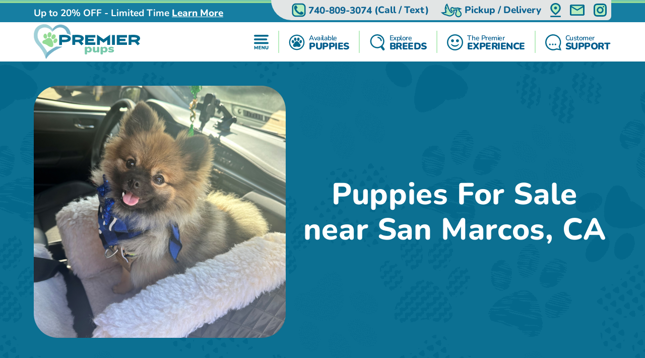

--- FILE ---
content_type: text/html; charset=utf-8
request_url: https://premierpups.com/locations-san-marcos-ca
body_size: 26231
content:
<!DOCTYPE html>
<html lang="en-US">

<head>
    <meta charset="utf-8">
    <meta http-equiv="X-UA-Compatible" content="IE=edge">
    <meta name="viewport" content="width=device-width, initial-scale=1">
    <!-- The above 3 meta tags *must* come first in the head; any other head content must come *after* these tags -->
    <title>Pomsky, Yorkie, Mini Goldendoodle, Cavapoo, Morkie puppies near San Marcos, CA - Premier Pups</title>
    <meta name="Description" content="Looking for a puppy? See our available puppies in San Marcos, CA and find your precious fur-baby today. Explore exclusive puppies" />
    <!-- Bootstrap -->
    <link href="/Content/css/bootstrap5.min.css" rel="stylesheet">
    <!-- Fonts -->
    
    
    <style type="text/css">@font-face {font-family:Lilita One;font-style:normal;font-weight:400;src:url(/cf-fonts/s/lilita-one/5.0.18/latin-ext/400/normal.woff2);unicode-range:U+0100-02AF,U+0304,U+0308,U+0329,U+1E00-1E9F,U+1EF2-1EFF,U+2020,U+20A0-20AB,U+20AD-20CF,U+2113,U+2C60-2C7F,U+A720-A7FF;font-display:swap;}@font-face {font-family:Lilita One;font-style:normal;font-weight:400;src:url(/cf-fonts/s/lilita-one/5.0.18/latin/400/normal.woff2);unicode-range:U+0000-00FF,U+0131,U+0152-0153,U+02BB-02BC,U+02C6,U+02DA,U+02DC,U+0304,U+0308,U+0329,U+2000-206F,U+2074,U+20AC,U+2122,U+2191,U+2193,U+2212,U+2215,U+FEFF,U+FFFD;font-display:swap;}@font-face {font-family:Nunito;font-style:normal;font-weight:600;src:url(/cf-fonts/v/nunito/5.0.16/vietnamese/wght/normal.woff2);unicode-range:U+0102-0103,U+0110-0111,U+0128-0129,U+0168-0169,U+01A0-01A1,U+01AF-01B0,U+0300-0301,U+0303-0304,U+0308-0309,U+0323,U+0329,U+1EA0-1EF9,U+20AB;font-display:swap;}@font-face {font-family:Nunito;font-style:normal;font-weight:600;src:url(/cf-fonts/v/nunito/5.0.16/cyrillic-ext/wght/normal.woff2);unicode-range:U+0460-052F,U+1C80-1C88,U+20B4,U+2DE0-2DFF,U+A640-A69F,U+FE2E-FE2F;font-display:swap;}@font-face {font-family:Nunito;font-style:normal;font-weight:600;src:url(/cf-fonts/v/nunito/5.0.16/latin/wght/normal.woff2);unicode-range:U+0000-00FF,U+0131,U+0152-0153,U+02BB-02BC,U+02C6,U+02DA,U+02DC,U+0304,U+0308,U+0329,U+2000-206F,U+2074,U+20AC,U+2122,U+2191,U+2193,U+2212,U+2215,U+FEFF,U+FFFD;font-display:swap;}@font-face {font-family:Nunito;font-style:normal;font-weight:600;src:url(/cf-fonts/v/nunito/5.0.16/cyrillic/wght/normal.woff2);unicode-range:U+0301,U+0400-045F,U+0490-0491,U+04B0-04B1,U+2116;font-display:swap;}@font-face {font-family:Nunito;font-style:normal;font-weight:600;src:url(/cf-fonts/v/nunito/5.0.16/latin-ext/wght/normal.woff2);unicode-range:U+0100-02AF,U+0304,U+0308,U+0329,U+1E00-1E9F,U+1EF2-1EFF,U+2020,U+20A0-20AB,U+20AD-20CF,U+2113,U+2C60-2C7F,U+A720-A7FF;font-display:swap;}@font-face {font-family:Nunito;font-style:normal;font-weight:700;src:url(/cf-fonts/v/nunito/5.0.16/vietnamese/wght/normal.woff2);unicode-range:U+0102-0103,U+0110-0111,U+0128-0129,U+0168-0169,U+01A0-01A1,U+01AF-01B0,U+0300-0301,U+0303-0304,U+0308-0309,U+0323,U+0329,U+1EA0-1EF9,U+20AB;font-display:swap;}@font-face {font-family:Nunito;font-style:normal;font-weight:700;src:url(/cf-fonts/v/nunito/5.0.16/cyrillic-ext/wght/normal.woff2);unicode-range:U+0460-052F,U+1C80-1C88,U+20B4,U+2DE0-2DFF,U+A640-A69F,U+FE2E-FE2F;font-display:swap;}@font-face {font-family:Nunito;font-style:normal;font-weight:700;src:url(/cf-fonts/v/nunito/5.0.16/latin/wght/normal.woff2);unicode-range:U+0000-00FF,U+0131,U+0152-0153,U+02BB-02BC,U+02C6,U+02DA,U+02DC,U+0304,U+0308,U+0329,U+2000-206F,U+2074,U+20AC,U+2122,U+2191,U+2193,U+2212,U+2215,U+FEFF,U+FFFD;font-display:swap;}@font-face {font-family:Nunito;font-style:normal;font-weight:700;src:url(/cf-fonts/v/nunito/5.0.16/latin-ext/wght/normal.woff2);unicode-range:U+0100-02AF,U+0304,U+0308,U+0329,U+1E00-1E9F,U+1EF2-1EFF,U+2020,U+20A0-20AB,U+20AD-20CF,U+2113,U+2C60-2C7F,U+A720-A7FF;font-display:swap;}@font-face {font-family:Nunito;font-style:normal;font-weight:700;src:url(/cf-fonts/v/nunito/5.0.16/cyrillic/wght/normal.woff2);unicode-range:U+0301,U+0400-045F,U+0490-0491,U+04B0-04B1,U+2116;font-display:swap;}@font-face {font-family:Nunito;font-style:normal;font-weight:800;src:url(/cf-fonts/v/nunito/5.0.16/latin/wght/normal.woff2);unicode-range:U+0000-00FF,U+0131,U+0152-0153,U+02BB-02BC,U+02C6,U+02DA,U+02DC,U+0304,U+0308,U+0329,U+2000-206F,U+2074,U+20AC,U+2122,U+2191,U+2193,U+2212,U+2215,U+FEFF,U+FFFD;font-display:swap;}@font-face {font-family:Nunito;font-style:normal;font-weight:800;src:url(/cf-fonts/v/nunito/5.0.16/vietnamese/wght/normal.woff2);unicode-range:U+0102-0103,U+0110-0111,U+0128-0129,U+0168-0169,U+01A0-01A1,U+01AF-01B0,U+0300-0301,U+0303-0304,U+0308-0309,U+0323,U+0329,U+1EA0-1EF9,U+20AB;font-display:swap;}@font-face {font-family:Nunito;font-style:normal;font-weight:800;src:url(/cf-fonts/v/nunito/5.0.16/cyrillic/wght/normal.woff2);unicode-range:U+0301,U+0400-045F,U+0490-0491,U+04B0-04B1,U+2116;font-display:swap;}@font-face {font-family:Nunito;font-style:normal;font-weight:800;src:url(/cf-fonts/v/nunito/5.0.16/cyrillic-ext/wght/normal.woff2);unicode-range:U+0460-052F,U+1C80-1C88,U+20B4,U+2DE0-2DFF,U+A640-A69F,U+FE2E-FE2F;font-display:swap;}@font-face {font-family:Nunito;font-style:normal;font-weight:800;src:url(/cf-fonts/v/nunito/5.0.16/latin-ext/wght/normal.woff2);unicode-range:U+0100-02AF,U+0304,U+0308,U+0329,U+1E00-1E9F,U+1EF2-1EFF,U+2020,U+20A0-20AB,U+20AD-20CF,U+2113,U+2C60-2C7F,U+A720-A7FF;font-display:swap;}@font-face {font-family:Nunito;font-style:normal;font-weight:900;src:url(/cf-fonts/v/nunito/5.0.16/vietnamese/wght/normal.woff2);unicode-range:U+0102-0103,U+0110-0111,U+0128-0129,U+0168-0169,U+01A0-01A1,U+01AF-01B0,U+0300-0301,U+0303-0304,U+0308-0309,U+0323,U+0329,U+1EA0-1EF9,U+20AB;font-display:swap;}@font-face {font-family:Nunito;font-style:normal;font-weight:900;src:url(/cf-fonts/v/nunito/5.0.16/latin-ext/wght/normal.woff2);unicode-range:U+0100-02AF,U+0304,U+0308,U+0329,U+1E00-1E9F,U+1EF2-1EFF,U+2020,U+20A0-20AB,U+20AD-20CF,U+2113,U+2C60-2C7F,U+A720-A7FF;font-display:swap;}@font-face {font-family:Nunito;font-style:normal;font-weight:900;src:url(/cf-fonts/v/nunito/5.0.16/latin/wght/normal.woff2);unicode-range:U+0000-00FF,U+0131,U+0152-0153,U+02BB-02BC,U+02C6,U+02DA,U+02DC,U+0304,U+0308,U+0329,U+2000-206F,U+2074,U+20AC,U+2122,U+2191,U+2193,U+2212,U+2215,U+FEFF,U+FFFD;font-display:swap;}@font-face {font-family:Nunito;font-style:normal;font-weight:900;src:url(/cf-fonts/v/nunito/5.0.16/cyrillic/wght/normal.woff2);unicode-range:U+0301,U+0400-045F,U+0490-0491,U+04B0-04B1,U+2116;font-display:swap;}@font-face {font-family:Nunito;font-style:normal;font-weight:900;src:url(/cf-fonts/v/nunito/5.0.16/cyrillic-ext/wght/normal.woff2);unicode-range:U+0460-052F,U+1C80-1C88,U+20B4,U+2DE0-2DFF,U+A640-A69F,U+FE2E-FE2F;font-display:swap;}</style>
    <link rel="preload" as="image" href="/Content/images/Pattern-Paws-min.png">

    <meta property="og:url" content="https://premierpups.com/locations-san-marcos-ca">
    <meta property="og:type" content="website">
    <meta property="og:title" content="Pomsky, Yorkie, Mini Goldendoodle, Cavapoo, Morkie puppies near San Marcos, CA - Premier Pups">
    <meta property="og:description" content="Looking for a puppy? See our available puppies in San Marcos, CA and find your precious fur-baby today. Explore exclusive puppies">
    <meta property="og:image" content="https://premierpups.com/Content/images/home/toy-and-mini-hybrids.jpg">
    <meta property="og:site_name" content="Premier Pups">
    <meta name="twitter:card" content="summary_large_image">
    <meta property="twitter:domain" content="premierpups.com">
    <meta property="twitter:url" content="https://premierpups.com/locations-san-marcos-ca">
    <meta name="twitter:title" content="Pomsky, Yorkie, Mini Goldendoodle, Cavapoo, Morkie puppies near San Marcos, CA - Premier Pups">
    <meta name="twitter:description" content="Looking for a puppy? See our available puppies in San Marcos, CA and find your precious fur-baby today. Explore exclusive puppies">
    <meta name="twitter:image" content="https://premierpups.com/Content/images/home/toy-and-mini-hybrids.jpg">

    <link rel="stylesheet" href="/Content/css/style.css?v=6-uX2qhviU0dqZXuOBhlHaUKcmh2tkN1KAH9efIAJtw" />
    <link rel="stylesheet" href="/Content/css/bundle.css?v=7aIAx2h_EElHOvfH_A6D9laL1hJTzQVjEISYGL015Ts" />

    <link rel="apple-touch-icon" sizes="180x180" href="/Content/apple-touch-icon.png">
    <link rel="icon" type="image/png" sizes="32x32" href="/Content/favicon-32x32.png">
    <link rel="icon" type="image/png" sizes="16x16" href="/Content/favicon-16x16.png">
    <link rel="manifest" href="/Content/site.webmanifest">
    <link rel="mask-icon" href="/Content/safari-pinned-tab.svg" color="#5bbad5">
    <meta name="msapplication-TileColor" content="#da532c">
    <meta name="theme-color" content="#ffffff">
    <meta name="ahrefs-site-verification" content="993a29e103dfbcfbf384e69d51b8077aa967957a2d765e2a1d67436cc916bb6b">
    <meta name="robots" content="max-video-preview:-1, max-image-preview:large">
    
        <link rel="alternate" type="application/rss+xml" href="https://premierpups.com/feed">
    
    <script type="text/javascript">
//<![CDATA[
var __jsnlog_configure = function (JL) {
JL.setOptions({"clientIP": "104.23.197.75, 3.143.240.200",
"requestId": "15cd7ba9-74d8-45b8-afb8-220de0600e7e",
"enabled": true,
"maxMessages": 2147483647,
"defaultAjaxUrl": "/jsnlogger"});
}; try { __jsnlog_configure(JL); } catch(e) {};
//]]>
</script>
<script type="text/javascript" src="https://cdnjs.cloudflare.com/ajax/libs/jsnlog/2.30.0/jsnlog.min.js"></script>


    <script type="application/ld&#x2B;json">{"@context":"https://schema.org","@type":"WebSite","@id":"https://premierpups.com","name":"Premier Pups","image":"https://premierpups.com/Content/images/home/toy-and-mini-hybrids.jpg","url":"https://premierpups.com","copyrightHolder":{"@type":"Organization","name":"Premier Pups","url":"https://premierpups.com"},"copyrightYear":2026,"dateModified":"2026-01-24","datePublished":"2020-02-12","inLanguage":"en-US","thumbnailUrl":"https://premierpups.com/Content/images/logo.svg"}</script>
    <script type="application/ld&#x2B;json">{"@context":"https://schema.org","@type":"PetStore","@id":"https://premierpups.com","name":"Premier Pups","additionalType":"https://schema.org/PetStore","identifier":"https://premierpups.com","image":"https://premierpups.com/Content/images/home/toy-and-mini-hybrids.jpg","sameAs":["https://www.facebook.com/PremierPups","https://vimeo.com/premierpups","https://www.instagram.com/premier.pups/","https://www.youtube.com/channel/UCF5lEE-t4RrSuYuhoWGwKxA"],"url":"https://premierpups.com","address":{"@type":"PostalAddress","addressCountry":"US","addressLocality":"Johnstown","addressRegion":"Johnstown","postalCode":"43031","streetAddress":"4150 Nichols Lane"},"contactPoint":{"@type":"ContactPoint","contactType":"customer support","email":"sales@premierpups.com","telephone":"\u002B1 740-809-3074"},"email":"sales@premierpups.com","foundingDate":2004,"geo":{"@type":"GeoCoordinates","latitude":40.1162508,"longitude":-82.7385494},"latitude":40.1162508,"legalName":"Premier Pups","logo":{"@type":"ImageObject","@id":"https://premierpups.com/Content/images/logo.svg","url":"https://premierpups.com/Content/images/logo.svg","inLanguage":"en-US","contentUrl":"https://premierpups.com/Content/images/logo.svg","caption":"Premier Pups"},"longitude":-82.7385494,"openingHoursSpecification":[{"@type":"OpeningHoursSpecification","closes":"22:00:00","dayOfWeek":"https://schema.org/Monday","opens":"09:00:00"},{"@type":"OpeningHoursSpecification","closes":"22:00:00","dayOfWeek":"https://schema.org/Tuesday","opens":"09:00:00"},{"@type":"OpeningHoursSpecification","closes":"22:00:00","dayOfWeek":"https://schema.org/Wednesday","opens":"09:00:00"},{"@type":"OpeningHoursSpecification","closes":"22:00:00","dayOfWeek":"https://schema.org/Thursday","opens":"09:00:00"},{"@type":"OpeningHoursSpecification","closes":"21:00:00","dayOfWeek":"https://schema.org/Friday","opens":"09:00:00"},{"@type":"OpeningHoursSpecification","closes":"21:00:00","dayOfWeek":"https://schema.org/Saturday","opens":"10:00:00"},{"@type":"OpeningHoursSpecification","closes":"17:00:00","dayOfWeek":"https://schema.org/Sunday","opens":"10:00:00"}],"telephone":"740-809-3074","priceRange":"$$$"}</script>

    

    
        <!-- Global site tag (gtag.js) - Google Analytics -->
        <script async src="https://www.googletagmanager.com/gtag/js?id=G-SRPC17KDZ8"></script>
        <script>
            window.dataLayer = window.dataLayer || [];
            function gtag(){dataLayer.push(arguments);}
            gtag('js', new Date());

            gtag('config', 'G-SRPC17KDZ8', { 'allow_enhanced_conversions': true });
        </script>

        <script async src="https://www.googletagmanager.com/gtag/js?id=AW-926242321"></script>
        <script>
            gtag('config', 'AW-926242321', { 'allow_enhanced_conversions': true });
        </script>
    

    
    <link rel="amphtml" href="https://premierpups.com/locations-san-marcos-ca?amp" />
    <link rel="canonical" href="https://premierpups.com/locations-san-marcos-ca">

    
    
    
        <script>(function (c, l, a, r, i, t, y) { c[a] = c[a] || function () { (c[a].q = c[a].q || []).push(arguments) }; t = l.createElement(r); t.async = 1; t.src = "https://www.clarity.ms/tag/" + i + "?ref=bwt"; y = l.getElementsByTagName(r)[0]; y.parentNode.insertBefore(t, y); })(window, document, "clarity", "script", "8cwa7e1wwk");</script>
    

    
</head>

<body>
    

    <div id="headerOverlay"></div>
    <header>
        <div class="bds"><i></i><i></i><i></i><i></i></div>


<section class="topbar">
    <div class="container-fluid d-flex justify-content-end justify-content-md-between align-items-center flex-wrap flex-md-nowrap">
        <div class="notice d-flex justify-content-center justify-content-start align-items-center">
            
<span>Up to 20% OFF - Limited Time</span>

    <a id="notice-link" class="btn btn-link" tabindex="-1" role="button" aria-disabled="true" data-bs-toggle="modal" data-bs-target="#noticeModal">Learn More</a>
    <div class="d-none">
        <div id="announcementTitleTemplate">Up to 20% OFF - Limited Time</div>
        <div id="announcementContentTemplate"><p><span style="text-decoration: underline;"><em><strong>Limited Time Offer</strong></em></span></p>
<p><strong>We are currently offering up to 20% OFF for a Limited Time!</strong></p>
<p>Prices reflect the discounted prices and is automatically applied during checkout.</p>
<p>The discounts offered at this time are not applicable towards past purchases or pending balances.</p>
<p>&nbsp;</p></div>
    </div>

        </div>
        <div class="toolbar d-flex justify-content-between align-items-center">
            <a href="tel:740-809-3074" class="d-none d-md-flex btn btn-link" tabindex="-1" role="button" aria-disabled="true">
                <i class="icon-phone">
                  <img src="/Content/svg/header-topbar-phone.premierpups.svg" alt="Phone">
                </i>
                &nbsp;<span class="phone-number">740-809-3074</span><span class="d-none d-lg-inline">&nbsp;(Call / Text)</span>&nbsp;
            </a>
            
                
    <a href="/near/columbus-oh" class="btn btn-link" title="Delivery Options">
        <i class="icon-delivery">
            <img src="/Content/svg/header-topbar-delivery.premierpups.svg" alt="Stork">
        </i>
        &nbsp;<span class="d-inline d-md-none d-lg-inline">Pickup / Delivery</span>
    </a>

            
            
            
                <a href="/modal/contact" class="btn btn-link" tabindex="-1" role="button" aria-disabled="true" data-bs-toggle="modal" data-bs-target="#contactRemote">
                    <i class="icon-location">
                      <img src="/Content/svg/header-topbar-location.premierpups.svg" alt="GPS Point">
                    </i>
                </a>
            
            <a href="/cdn-cgi/l/email-protection#fd8e9c91988ebd8d8f989094988f8d888d8ed39e9290" class="btn btn-link" tabindex="-1" role="button" aria-disabled="true">
                <i class="icon-mail">
                  <img src="/Content/svg/header-topbar-mail.premierpups.svg" alt="Email">
                </i>
            </a>
                <a href="https://www.instagram.com/premier.pups/" rel="noopener" target="_blank" class="btn btn-link social-icon" tabindex="-1" role="button" aria-disabled="true">
                    <i class="icon-instagram">
                      <img src="/Content/svg/header-topbar-instagram.premierpups.svg" alt="Instagram">
                    </i>
                </a>
            
        </div>
    </div>
</section>

<div class="header-menu">
    <div class="container-fluid d-flex justify-content-between align-items-center flex-wrap flex-md-nowrap">
        <div class="logo-container d-flex justify-content-between justify-content-md-start align-items-center">
            <a class="logo" href="/" data-ajax="false">
                <img src="/Content/images/logo.svg" title="Premier Pups" alt="Premier Pups" />
            </a>
            <a href="tel:740-809-3074" class="btn btn-link btn-submenu d-md-none flex-shrink-0" role="button">
                <span class="text-end">
                    <em>Call or Text</em>
                    <strong class="phone-number">740-809-3074</strong>
                </span>
                <i class="icon-phone">
                  <img src="/Content/svg/header-phone.premierpups.svg" alt="Phone">
                </i>
            </a>
        </div>
        <div class="menu d-flex justify-content-evenly justify-content-md-end align-items-center">

            <a href="/menu/main" class="btn btn-link btn-submenu" role="button">
                <i>
                  <img src="/Content/svg/header-menu.premierpups.svg" alt="Menu">
                </i>
            </a>

            <hr>

            <a href="/available-puppies" class="btn btn-link btn-submenu" role="button">
                <i>
                    <img src="/Content/svg/header-available.premierpups.svg" alt="Available Pups">
                </i>
                <span>
                    <em>Available</em>
                    <strong>PUPPIES</strong>
                </span>
            </a>

            
                <hr>


                <a href="/explore-breeds" class="btn btn-link btn-submenu" role="button">
                    <i>
                        <img src="/Content/svg/header-explore.premierpups.svg" alt="Explore breeds">
                    </i>
                    <span>
                        <em>Explore</em>
                        <strong>BREEDS</strong>
                    </span>
                </a>
            

            
                <hr>

                <a href="/premier-experience" class="btn btn-link" role="button">
                    <i>
                        <img src="/Content/svg/header-experience.premierpups.svg" alt="Experience">
                    </i>
                    <span>
                        <em>The Premier</em>
                        <strong> EXPERIENCE</strong>
                    </span>
                </a>
            

            <hr class="d-none d-md-block">

            <a href="/customer-care" class="btn btn-link d-none d-md-flex" role="button">
                <i>
                    <img src="/Content/svg/header-support.premierpups.svg" alt="Support">
                </i>
                <span>
                    <em>Customer</em>
                    <strong>SUPPORT</strong>
                </span>
            </a>

            <a href="tel:740-809-3074" class="btn btn-link d-none d-lg-flex" role="button">
                <i>
                    <img src="/Content/svg/header-call.premierpups.svg" alt="Call">
                </i>
                <span>
                    <em>Call or Text</em>
                    <strong>740-809-3074</strong>
                </span>
            </a>
        </div>
    </div>
</div>

<div id="headerSubmenu" class="submenu container-fluid">
    <div class="text-center pt-5 pb-5">Loading ...</div>
</div>    </header>

    <section id="content">
        


    <section class="location-breed-header bg-paws bg-s-blue py-4 py-md-5">
        <div class="container-fluid position-relative d-flex flex-column flex-xl-row align-items-center justify-content-center">
            <h1 class="text-center mb-2 mb-md-4 mb-xl-0 ms-xl-4 order-xl-1 w-100">
                Puppies For Sale near San Marcos, CA
            </h1>
            <img src="/imgs/b2b002cd-d87b-47e6-a696-52bc2cd1abf5.jpg/petite-pomeranian-pup-in.png?w=500&autorotate=1"
             alt="Petite Pomeranian Pup in" class="d-block order-xl-0 flex-shrink-0" />
        </div>
    </section>

<section class="bg-paws bg-g-lightblue dogbreeds">
    <div class="container-fluid p-0">
        <div class="box-breed-outer justify-content-center align-items-stretch flex-wrap">
                <article class="box-breed overlay-action breed-aussiechon mt-3 mb-3" data-category="Aussiechon">
                    <a class="overlay-link" href="/locations-san-marcos-ca/aussiechon-puppies"></a>
                    <div class="overlay-inner">
                        <img loading="lazy" src="/azure/premierphotos/pups/aussiechon-puppies-637637514279259907.jpg?preset=locationthumb"
                        
                                srcset="
                                /azure/premierphotos/pups/aussiechon-puppies-637637514279259907.jpg?preset=locationthumbx4 4x,
                                /azure/premierphotos/pups/aussiechon-puppies-637637514279259907.jpg?preset=locationthumbx3 3x,
                                /azure/premierphotos/pups/aussiechon-puppies-637637514279259907.jpg?preset=locationthumbx2 2x,
                                /azure/premierphotos/pups/aussiechon-puppies-637637514279259907.jpg?preset=locationthumb 1x"
                                                        alt="Aussiechon Puppies For Sale - Premier Pups"
                            title="Aussiechon Puppies For Sale - Premier Pups">
                        <h3 class="mb-0">Aussiechon Puppies For Sale in San Marcos, CA</h3>
                    </div>
                </article>
                <article class="box-breed overlay-action breed-bichon-frise mt-3 mb-3" data-category="Bichon Frise">
                    <a class="overlay-link" href="/locations-san-marcos-ca/bichon-frise-puppies"></a>
                    <div class="overlay-inner">
                        <img loading="lazy" src="/azure/premierphotos/pups/bichon-frise-puppies-637637515892423249.jpg?preset=locationthumb"
                        
                                srcset="
                                /azure/premierphotos/pups/bichon-frise-puppies-637637515892423249.jpg?preset=locationthumbx4 4x,
                                /azure/premierphotos/pups/bichon-frise-puppies-637637515892423249.jpg?preset=locationthumbx3 3x,
                                /azure/premierphotos/pups/bichon-frise-puppies-637637515892423249.jpg?preset=locationthumbx2 2x,
                                /azure/premierphotos/pups/bichon-frise-puppies-637637515892423249.jpg?preset=locationthumb 1x"
                                                        alt="Bichon Frise Puppies For Sale - Premier Pups"
                            title="Bichon Frise Puppies For Sale - Premier Pups">
                        <h3 class="mb-0">Bichon Frise Puppies For Sale in San Marcos, CA</h3>
                    </div>
                </article>
                <article class="box-breed overlay-action breed-cavachon mt-3 mb-3" data-category="Cavachon">
                    <a class="overlay-link" href="/locations-san-marcos-ca/cavachon-puppies"></a>
                    <div class="overlay-inner">
                        <img loading="lazy" src="/azure/premierphotos/pups/cavachon-puppies-637637517463431909.jfif?preset=locationthumb"
                        
                                srcset="
                                /azure/premierphotos/pups/cavachon-puppies-637637517463431909.jfif?preset=locationthumbx4 4x,
                                /azure/premierphotos/pups/cavachon-puppies-637637517463431909.jfif?preset=locationthumbx3 3x,
                                /azure/premierphotos/pups/cavachon-puppies-637637517463431909.jfif?preset=locationthumbx2 2x,
                                /azure/premierphotos/pups/cavachon-puppies-637637517463431909.jfif?preset=locationthumb 1x"
                                                        alt="Cavachon Puppies For Sale - Premier Pups"
                            title="Cavachon Puppies For Sale - Premier Pups">
                        <h3 class="mb-0">Cavachon Puppies For Sale in San Marcos, CA</h3>
                    </div>
                </article>
                <article class="box-breed overlay-action breed-cavalier-king-charles-spaniel mt-3 mb-3" data-category="Cavalier King Charles Spaniel">
                    <a class="overlay-link" href="/locations-san-marcos-ca/cavalier-king-charles-spaniel-puppies"></a>
                    <div class="overlay-inner">
                        <img loading="lazy" src="/azure/premierphotos/pups/cavalier-king-charles-puppies-637637518964217429.jpg?preset=locationthumb"
                        
                                srcset="
                                /azure/premierphotos/pups/cavalier-king-charles-puppies-637637518964217429.jpg?preset=locationthumbx4 4x,
                                /azure/premierphotos/pups/cavalier-king-charles-puppies-637637518964217429.jpg?preset=locationthumbx3 3x,
                                /azure/premierphotos/pups/cavalier-king-charles-puppies-637637518964217429.jpg?preset=locationthumbx2 2x,
                                /azure/premierphotos/pups/cavalier-king-charles-puppies-637637518964217429.jpg?preset=locationthumb 1x"
                                                        alt="Cavalier King Charles Spaniel Puppies For Sale - Premier Pups"
                            title="Cavalier King Charles Spaniel Puppies For Sale - Premier Pups">
                        <h3 class="mb-0">Cavalier King Charles Spaniel Puppies For Sale in San Marcos, CA</h3>
                    </div>
                </article>
                <article class="box-breed overlay-action breed-cavapoo mt-3 mb-3" data-category="Cavapoo">
                    <a class="overlay-link" href="/locations-san-marcos-ca/cavapoo-puppies"></a>
                    <div class="overlay-inner">
                        <img loading="lazy" src="/azure/premierphotos/pups/cavapoo-puppies-637637520883328774.jpg?preset=locationthumb"
                        
                                srcset="
                                /azure/premierphotos/pups/cavapoo-puppies-637637520883328774.jpg?preset=locationthumbx4 4x,
                                /azure/premierphotos/pups/cavapoo-puppies-637637520883328774.jpg?preset=locationthumbx3 3x,
                                /azure/premierphotos/pups/cavapoo-puppies-637637520883328774.jpg?preset=locationthumbx2 2x,
                                /azure/premierphotos/pups/cavapoo-puppies-637637520883328774.jpg?preset=locationthumb 1x"
                                                        alt="Cavapoo Puppies For Sale - Premier Pups"
                            title="Cavapoo Puppies For Sale - Premier Pups">
                        <h3 class="mb-0">Cavapoo Puppies For Sale in San Marcos, CA</h3>
                    </div>
                </article>
                <article class="box-breed overlay-action breed-cockapoo mt-3 mb-3" data-category="Cockapoo">
                    <a class="overlay-link" href="/locations-san-marcos-ca/cockapoo-puppies"></a>
                    <div class="overlay-inner">
                        <img loading="lazy" src="/azure/premierphotos/pups/cockapoo-puppies-637637522227518031.jpg?preset=locationthumb"
                        
                                srcset="
                                /azure/premierphotos/pups/cockapoo-puppies-637637522227518031.jpg?preset=locationthumbx4 4x,
                                /azure/premierphotos/pups/cockapoo-puppies-637637522227518031.jpg?preset=locationthumbx3 3x,
                                /azure/premierphotos/pups/cockapoo-puppies-637637522227518031.jpg?preset=locationthumbx2 2x,
                                /azure/premierphotos/pups/cockapoo-puppies-637637522227518031.jpg?preset=locationthumb 1x"
                                                        alt="Cockapoo Puppies For Sale - Premier Pups"
                            title="Cockapoo Puppies For Sale - Premier Pups">
                        <h3 class="mb-0">Cockapoo Puppies For Sale in San Marcos, CA</h3>
                    </div>
                </article>
                <article class="box-breed overlay-action breed-cocker-spaniel mt-3 mb-3" data-category="Cocker Spaniel">
                    <a class="overlay-link" href="/locations-san-marcos-ca/cocker-spaniel-puppies"></a>
                    <div class="overlay-inner">
                        <img loading="lazy" src="/azure/premierphotos/pups/stainless-images-RUgbGfdma6U-unsplash.jpg?preset=locationthumb"
                        
                                srcset="
                                /azure/premierphotos/pups/stainless-images-RUgbGfdma6U-unsplash.jpg?preset=locationthumbx4 4x,
                                /azure/premierphotos/pups/stainless-images-RUgbGfdma6U-unsplash.jpg?preset=locationthumbx3 3x,
                                /azure/premierphotos/pups/stainless-images-RUgbGfdma6U-unsplash.jpg?preset=locationthumbx2 2x,
                                /azure/premierphotos/pups/stainless-images-RUgbGfdma6U-unsplash.jpg?preset=locationthumb 1x"
                                                        alt="Cocker Spaniel Puppies For Sale - Premier Pups"
                            title="Cocker Spaniel Puppies For Sale - Premier Pups">
                        <h3 class="mb-0">Cocker Spaniel Puppies For Sale in San Marcos, CA</h3>
                    </div>
                </article>
                <article class="box-breed overlay-action breed-dachshund mt-3 mb-3" data-category="Dachshund">
                    <a class="overlay-link" href="/locations-san-marcos-ca/dachshund-puppies"></a>
                    <div class="overlay-inner">
                        <img loading="lazy" src="/azure/premierphotos/pups/dachshund-1.jpg?preset=locationthumb"
                        
                                srcset="
                                /azure/premierphotos/pups/dachshund-1.jpg?preset=locationthumbx4 4x,
                                /azure/premierphotos/pups/dachshund-1.jpg?preset=locationthumbx3 3x,
                                /azure/premierphotos/pups/dachshund-1.jpg?preset=locationthumbx2 2x,
                                /azure/premierphotos/pups/dachshund-1.jpg?preset=locationthumb 1x"
                                                        alt="Dachshund Puppies For Sale - Premier Pups"
                            title="Dachshund Puppies For Sale - Premier Pups">
                        <h3 class="mb-0">Dachshund Puppies For Sale in San Marcos, CA</h3>
                    </div>
                </article>
                <article class="box-breed overlay-action breed-french-bulldog mt-3 mb-3" data-category="French Bulldog">
                    <a class="overlay-link" href="/locations-san-marcos-ca/french-bulldog-puppies"></a>
                    <div class="overlay-inner">
                        <img loading="lazy" src="/azure/premierphotos/pups/french-bulldog-puppies-637637524473115475.jpg?preset=locationthumb"
                        
                                srcset="
                                /azure/premierphotos/pups/french-bulldog-puppies-637637524473115475.jpg?preset=locationthumbx4 4x,
                                /azure/premierphotos/pups/french-bulldog-puppies-637637524473115475.jpg?preset=locationthumbx3 3x,
                                /azure/premierphotos/pups/french-bulldog-puppies-637637524473115475.jpg?preset=locationthumbx2 2x,
                                /azure/premierphotos/pups/french-bulldog-puppies-637637524473115475.jpg?preset=locationthumb 1x"
                                                        alt="French Bulldog Puppies For Sale - Premier Pups"
                            title="French Bulldog Puppies For Sale - Premier Pups">
                        <h3 class="mb-0">French Bulldog Puppies For Sale in San Marcos, CA</h3>
                    </div>
                </article>
                <article class="box-breed overlay-action breed-havachon mt-3 mb-3" data-category="Havachon">
                    <a class="overlay-link" href="/locations-san-marcos-ca/havachon-puppies"></a>
                    <div class="overlay-inner">
                        <img loading="lazy" src="/azure/premierphotos/pups/havachon-puppies-637698936948185878.jpg?preset=locationthumb"
                        
                                srcset="
                                /azure/premierphotos/pups/havachon-puppies-637698936948185878.jpg?preset=locationthumbx4 4x,
                                /azure/premierphotos/pups/havachon-puppies-637698936948185878.jpg?preset=locationthumbx3 3x,
                                /azure/premierphotos/pups/havachon-puppies-637698936948185878.jpg?preset=locationthumbx2 2x,
                                /azure/premierphotos/pups/havachon-puppies-637698936948185878.jpg?preset=locationthumb 1x"
                                                        alt="Havachon Puppies For Sale - Premier Pups"
                            title="Havachon Puppies For Sale - Premier Pups">
                        <h3 class="mb-0">Havachon Puppies For Sale in San Marcos, CA</h3>
                    </div>
                </article>
                <article class="box-breed overlay-action breed-havanese mt-3 mb-3" data-category="Havanese">
                    <a class="overlay-link" href="/locations-san-marcos-ca/havanese-puppies"></a>
                    <div class="overlay-inner">
                        <img loading="lazy" src="/azure/premierphotos/pups/havanese--information-facts-and-pictures--premier-pups-637723223079258144.jpg?preset=locationthumb"
                        
                                srcset="
                                /azure/premierphotos/pups/havanese--information-facts-and-pictures--premier-pups-637723223079258144.jpg?preset=locationthumbx4 4x,
                                /azure/premierphotos/pups/havanese--information-facts-and-pictures--premier-pups-637723223079258144.jpg?preset=locationthumbx3 3x,
                                /azure/premierphotos/pups/havanese--information-facts-and-pictures--premier-pups-637723223079258144.jpg?preset=locationthumbx2 2x,
                                /azure/premierphotos/pups/havanese--information-facts-and-pictures--premier-pups-637723223079258144.jpg?preset=locationthumb 1x"
                                                        alt="Havanese Puppies For Sale - Premier Pups"
                            title="Havanese Puppies For Sale - Premier Pups">
                        <h3 class="mb-0">Havanese Puppies For Sale in San Marcos, CA</h3>
                    </div>
                </article>
                <article class="box-breed overlay-action breed-havapoo mt-3 mb-3" data-category="Havapoo">
                    <a class="overlay-link" href="/locations-san-marcos-ca/havapoo-puppies"></a>
                    <div class="overlay-inner">
                        <img loading="lazy" src="/azure/premierphotos/pups/havapoo--the-dog-that-loves-to-love--premier-pups-637723207954941608.jpg?preset=locationthumb"
                        
                                srcset="
                                /azure/premierphotos/pups/havapoo--the-dog-that-loves-to-love--premier-pups-637723207954941608.jpg?preset=locationthumbx4 4x,
                                /azure/premierphotos/pups/havapoo--the-dog-that-loves-to-love--premier-pups-637723207954941608.jpg?preset=locationthumbx3 3x,
                                /azure/premierphotos/pups/havapoo--the-dog-that-loves-to-love--premier-pups-637723207954941608.jpg?preset=locationthumbx2 2x,
                                /azure/premierphotos/pups/havapoo--the-dog-that-loves-to-love--premier-pups-637723207954941608.jpg?preset=locationthumb 1x"
                                                        alt="Havapoo Puppies For Sale - Premier Pups"
                            title="Havapoo Puppies For Sale - Premier Pups">
                        <h3 class="mb-0">Havapoo Puppies For Sale in San Marcos, CA</h3>
                    </div>
                </article>
                <article class="box-breed overlay-action breed-havashu mt-3 mb-3" data-category="Havashu">
                    <a class="overlay-link" href="/locations-san-marcos-ca/havashu-puppies"></a>
                    <div class="overlay-inner">
                        <img loading="lazy" src="/azure/premierphotos/pups/havashu--nose-boops-and-giggles--premier-pups-637703320247831547.jpg?preset=locationthumb"
                        
                                srcset="
                                /azure/premierphotos/pups/havashu--nose-boops-and-giggles--premier-pups-637703320247831547.jpg?preset=locationthumbx4 4x,
                                /azure/premierphotos/pups/havashu--nose-boops-and-giggles--premier-pups-637703320247831547.jpg?preset=locationthumbx3 3x,
                                /azure/premierphotos/pups/havashu--nose-boops-and-giggles--premier-pups-637703320247831547.jpg?preset=locationthumbx2 2x,
                                /azure/premierphotos/pups/havashu--nose-boops-and-giggles--premier-pups-637703320247831547.jpg?preset=locationthumb 1x"
                                                        alt="Havashu Puppies For Sale - Premier Pups"
                            title="Havashu Puppies For Sale - Premier Pups">
                        <h3 class="mb-0">Havashu Puppies For Sale in San Marcos, CA</h3>
                    </div>
                </article>
                <article class="box-breed overlay-action breed-maltese mt-3 mb-3" data-category="Maltese">
                    <a class="overlay-link" href="/locations-san-marcos-ca/maltese-puppies"></a>
                    <div class="overlay-inner">
                        <img loading="lazy" src="/azure/premierphotos/pups/maltese-puppies-637637530388125069.jpg?preset=locationthumb"
                        
                                srcset="
                                /azure/premierphotos/pups/maltese-puppies-637637530388125069.jpg?preset=locationthumbx4 4x,
                                /azure/premierphotos/pups/maltese-puppies-637637530388125069.jpg?preset=locationthumbx3 3x,
                                /azure/premierphotos/pups/maltese-puppies-637637530388125069.jpg?preset=locationthumbx2 2x,
                                /azure/premierphotos/pups/maltese-puppies-637637530388125069.jpg?preset=locationthumb 1x"
                                                        alt="Maltese Puppies For Sale - Premier Pups"
                            title="Maltese Puppies For Sale - Premier Pups">
                        <h3 class="mb-0">Maltese Puppies For Sale in San Marcos, CA</h3>
                    </div>
                </article>
                <article class="box-breed overlay-action breed-maltipom mt-3 mb-3" data-category="Maltipom">
                    <a class="overlay-link" href="/locations-san-marcos-ca/maltipom-puppies"></a>
                    <div class="overlay-inner">
                        <img loading="lazy" src="/azure/premierphotos/pups/maltipom-puppies-637698942987202606.jpg?preset=locationthumb"
                        
                                srcset="
                                /azure/premierphotos/pups/maltipom-puppies-637698942987202606.jpg?preset=locationthumbx4 4x,
                                /azure/premierphotos/pups/maltipom-puppies-637698942987202606.jpg?preset=locationthumbx3 3x,
                                /azure/premierphotos/pups/maltipom-puppies-637698942987202606.jpg?preset=locationthumbx2 2x,
                                /azure/premierphotos/pups/maltipom-puppies-637698942987202606.jpg?preset=locationthumb 1x"
                                                        alt="Maltipom Puppies For Sale - Premier Pups"
                            title="Maltipom Puppies For Sale - Premier Pups">
                        <h3 class="mb-0">Maltipom Puppies For Sale in San Marcos, CA</h3>
                    </div>
                </article>
                <article class="box-breed overlay-action breed-maltipoo mt-3 mb-3" data-category="Maltipoo">
                    <a class="overlay-link" href="/locations-san-marcos-ca/maltipoo-puppies"></a>
                    <div class="overlay-inner">
                        <img loading="lazy" src="/azure/premierphotos/pups/maltipoo-puppies-637637532081206214.jpg?preset=locationthumb"
                        
                                srcset="
                                /azure/premierphotos/pups/maltipoo-puppies-637637532081206214.jpg?preset=locationthumbx4 4x,
                                /azure/premierphotos/pups/maltipoo-puppies-637637532081206214.jpg?preset=locationthumbx3 3x,
                                /azure/premierphotos/pups/maltipoo-puppies-637637532081206214.jpg?preset=locationthumbx2 2x,
                                /azure/premierphotos/pups/maltipoo-puppies-637637532081206214.jpg?preset=locationthumb 1x"
                                                        alt="Maltipoo Puppies For Sale - Premier Pups"
                            title="Maltipoo Puppies For Sale - Premier Pups">
                        <h3 class="mb-0">Maltipoo Puppies For Sale in San Marcos, CA</h3>
                    </div>
                </article>
                <article class="box-breed overlay-action breed-mini-aussie mt-3 mb-3" data-category="Mini Aussie">
                    <a class="overlay-link" href="/locations-san-marcos-ca/mini-aussie-puppies"></a>
                    <div class="overlay-inner">
                        <img loading="lazy" src="/azure/premierphotos/pups/mini-aussie-puppies-637637533024705319.jpeg?preset=locationthumb"
                        
                                srcset="
                                /azure/premierphotos/pups/mini-aussie-puppies-637637533024705319.jpeg?preset=locationthumbx4 4x,
                                /azure/premierphotos/pups/mini-aussie-puppies-637637533024705319.jpeg?preset=locationthumbx3 3x,
                                /azure/premierphotos/pups/mini-aussie-puppies-637637533024705319.jpeg?preset=locationthumbx2 2x,
                                /azure/premierphotos/pups/mini-aussie-puppies-637637533024705319.jpeg?preset=locationthumb 1x"
                                                        alt="Mini Aussie Puppies For Sale - Premier Pups"
                            title="Mini Aussie Puppies For Sale - Premier Pups">
                        <h3 class="mb-0">Mini Aussie Puppies For Sale in San Marcos, CA</h3>
                    </div>
                </article>
                <article class="box-breed overlay-action breed-mini-aussiedoodle mt-3 mb-3" data-category="Mini Aussiedoodle">
                    <a class="overlay-link" href="/locations-san-marcos-ca/mini-aussiedoodle-puppies"></a>
                    <div class="overlay-inner">
                        <img loading="lazy" src="/azure/premierphotos/pups/mini-aussiedoodle-puppies-637637535022973827.jpg?preset=locationthumb"
                        
                                srcset="
                                /azure/premierphotos/pups/mini-aussiedoodle-puppies-637637535022973827.jpg?preset=locationthumbx4 4x,
                                /azure/premierphotos/pups/mini-aussiedoodle-puppies-637637535022973827.jpg?preset=locationthumbx3 3x,
                                /azure/premierphotos/pups/mini-aussiedoodle-puppies-637637535022973827.jpg?preset=locationthumbx2 2x,
                                /azure/premierphotos/pups/mini-aussiedoodle-puppies-637637535022973827.jpg?preset=locationthumb 1x"
                                                        alt="Mini Aussiedoodle Puppies For Sale - Premier Pups"
                            title="Mini Aussiedoodle Puppies For Sale - Premier Pups">
                        <h3 class="mb-0">Mini Aussiedoodle Puppies For Sale in San Marcos, CA</h3>
                    </div>
                </article>
                <article class="box-breed overlay-action breed-mini-bernedoodle mt-3 mb-3" data-category="Mini Bernedoodle">
                    <a class="overlay-link" href="/locations-san-marcos-ca/mini-bernedoodle-puppies"></a>
                    <div class="overlay-inner">
                        <img loading="lazy" src="/azure/premierphotos/pups/mini-bernedoodle-puppies-637637536840448865.jpg?preset=locationthumb"
                        
                                srcset="
                                /azure/premierphotos/pups/mini-bernedoodle-puppies-637637536840448865.jpg?preset=locationthumbx4 4x,
                                /azure/premierphotos/pups/mini-bernedoodle-puppies-637637536840448865.jpg?preset=locationthumbx3 3x,
                                /azure/premierphotos/pups/mini-bernedoodle-puppies-637637536840448865.jpg?preset=locationthumbx2 2x,
                                /azure/premierphotos/pups/mini-bernedoodle-puppies-637637536840448865.jpg?preset=locationthumb 1x"
                                                        alt="Mini Bernedoodle Puppies For Sale - Premier Pups"
                            title="Mini Bernedoodle Puppies For Sale - Premier Pups">
                        <h3 class="mb-0">Mini Bernedoodle Puppies For Sale in San Marcos, CA</h3>
                    </div>
                </article>
                <article class="box-breed overlay-action breed-mini-doxiedoodle mt-3 mb-3" data-category="Mini Doxiedoodle">
                    <a class="overlay-link" href="/locations-san-marcos-ca/mini-doxiedoodle-puppies"></a>
                    <div class="overlay-inner">
                        <img loading="lazy" src="/azure/premierphotos/pups/4245.jpg?preset=locationthumb"
                        
                                srcset="
                                /azure/premierphotos/pups/4245.jpg?preset=locationthumbx4 4x,
                                /azure/premierphotos/pups/4245.jpg?preset=locationthumbx3 3x,
                                /azure/premierphotos/pups/4245.jpg?preset=locationthumbx2 2x,
                                /azure/premierphotos/pups/4245.jpg?preset=locationthumb 1x"
                                                        alt="Mini Doxiedoodle Puppies For Sale - Premier Pups"
                            title="Mini Doxiedoodle Puppies For Sale - Premier Pups">
                        <h3 class="mb-0">Mini Doxiedoodle Puppies For Sale in San Marcos, CA</h3>
                    </div>
                </article>
                <article class="box-breed overlay-action breed-mini-goldendoodle mt-3 mb-3" data-category="Mini Goldendoodle">
                    <a class="overlay-link" href="/locations-san-marcos-ca/mini-goldendoodle-puppies"></a>
                    <div class="overlay-inner">
                        <img loading="lazy" src="/azure/premierphotos/pups/mini-goldendoodle-breed-information-premier-pups-637915902098319516.jpg?preset=locationthumb"
                        
                                srcset="
                                /azure/premierphotos/pups/mini-goldendoodle-breed-information-premier-pups-637915902098319516.jpg?preset=locationthumbx4 4x,
                                /azure/premierphotos/pups/mini-goldendoodle-breed-information-premier-pups-637915902098319516.jpg?preset=locationthumbx3 3x,
                                /azure/premierphotos/pups/mini-goldendoodle-breed-information-premier-pups-637915902098319516.jpg?preset=locationthumbx2 2x,
                                /azure/premierphotos/pups/mini-goldendoodle-breed-information-premier-pups-637915902098319516.jpg?preset=locationthumb 1x"
                                                        alt="Mini Goldendoodle Puppies For Sale - Premier Pups"
                            title="Mini Goldendoodle Puppies For Sale - Premier Pups">
                        <h3 class="mb-0">Mini Goldendoodle Puppies For Sale in San Marcos, CA</h3>
                    </div>
                </article>
                <article class="box-breed overlay-action breed-mini-huskydoodle mt-3 mb-3" data-category="Mini Huskydoodle">
                    <a class="overlay-link" href="/locations-san-marcos-ca/mini-huskydoodle-puppies"></a>
                    <div class="overlay-inner">
                        <img loading="lazy" src="/azure/premierphotos/pups/husky-poodle.jpg?preset=locationthumb"
                        
                                srcset="
                                /azure/premierphotos/pups/husky-poodle.jpg?preset=locationthumbx4 4x,
                                /azure/premierphotos/pups/husky-poodle.jpg?preset=locationthumbx3 3x,
                                /azure/premierphotos/pups/husky-poodle.jpg?preset=locationthumbx2 2x,
                                /azure/premierphotos/pups/husky-poodle.jpg?preset=locationthumb 1x"
                                                        alt="Mini Huskydoodle Puppies For Sale - Premier Pups"
                            title="Mini Huskydoodle Puppies For Sale - Premier Pups">
                        <h3 class="mb-0">Mini Huskydoodle Puppies For Sale in San Marcos, CA</h3>
                    </div>
                </article>
                <article class="box-breed overlay-action breed-mini-irish-doodle mt-3 mb-3" data-category="Mini Irish Doodle">
                    <a class="overlay-link" href="/locations-san-marcos-ca/mini-irish-doodle-puppies"></a>
                    <div class="overlay-inner">
                        <img loading="lazy" src="/azure/premierphotos/pups/mini-irish-doodle-pictures-and-information--premier-pups-637915161011322319.jpg?preset=locationthumb"
                        
                                srcset="
                                /azure/premierphotos/pups/mini-irish-doodle-pictures-and-information--premier-pups-637915161011322319.jpg?preset=locationthumbx4 4x,
                                /azure/premierphotos/pups/mini-irish-doodle-pictures-and-information--premier-pups-637915161011322319.jpg?preset=locationthumbx3 3x,
                                /azure/premierphotos/pups/mini-irish-doodle-pictures-and-information--premier-pups-637915161011322319.jpg?preset=locationthumbx2 2x,
                                /azure/premierphotos/pups/mini-irish-doodle-pictures-and-information--premier-pups-637915161011322319.jpg?preset=locationthumb 1x"
                                                        alt="Mini Irish Doodle Puppies For Sale - Premier Pups"
                            title="Mini Irish Doodle Puppies For Sale - Premier Pups">
                        <h3 class="mb-0">Mini Irish Doodle Puppies For Sale in San Marcos, CA</h3>
                    </div>
                </article>
                <article class="box-breed overlay-action breed-mini-labradoodle mt-3 mb-3" data-category="Mini Labradoodle">
                    <a class="overlay-link" href="/locations-san-marcos-ca/mini-labradoodle-puppies"></a>
                    <div class="overlay-inner">
                        <img loading="lazy" src="/azure/premierphotos/pups/mini-labradoodle-puppies-637637538377574126.jpeg?preset=locationthumb"
                        
                                srcset="
                                /azure/premierphotos/pups/mini-labradoodle-puppies-637637538377574126.jpeg?preset=locationthumbx4 4x,
                                /azure/premierphotos/pups/mini-labradoodle-puppies-637637538377574126.jpeg?preset=locationthumbx3 3x,
                                /azure/premierphotos/pups/mini-labradoodle-puppies-637637538377574126.jpeg?preset=locationthumbx2 2x,
                                /azure/premierphotos/pups/mini-labradoodle-puppies-637637538377574126.jpeg?preset=locationthumb 1x"
                                                        alt="Mini Labradoodle Puppies For Sale - Premier Pups"
                            title="Mini Labradoodle Puppies For Sale - Premier Pups">
                        <h3 class="mb-0">Mini Labradoodle Puppies For Sale in San Marcos, CA</h3>
                    </div>
                </article>
                <article class="box-breed overlay-action breed-mini-pomskydoodle mt-3 mb-3" data-category="Mini Pomskydoodle">
                    <a class="overlay-link" href="/locations-san-marcos-ca/mini-pomskydoodle-puppies"></a>
                    <div class="overlay-inner">
                        <img loading="lazy" src="/azure/premierphotos/pups/Brown and White Mini Pomskydoodle.jpg?preset=locationthumb"
                        
                                srcset="
                                /azure/premierphotos/pups/Brown and White Mini Pomskydoodle.jpg?preset=locationthumbx4 4x,
                                /azure/premierphotos/pups/Brown and White Mini Pomskydoodle.jpg?preset=locationthumbx3 3x,
                                /azure/premierphotos/pups/Brown and White Mini Pomskydoodle.jpg?preset=locationthumbx2 2x,
                                /azure/premierphotos/pups/Brown and White Mini Pomskydoodle.jpg?preset=locationthumb 1x"
                                                        alt="Mini Pomskydoodle Puppies For Sale - Premier Pups"
                            title="Mini Pomskydoodle Puppies For Sale - Premier Pups">
                        <h3 class="mb-0">Mini Pomskydoodle Puppies For Sale in San Marcos, CA</h3>
                    </div>
                </article>
                <article class="box-breed overlay-action breed-mini-portidoodle mt-3 mb-3" data-category="Mini Portidoodle">
                    <a class="overlay-link" href="/locations-san-marcos-ca/mini-portidoodle-puppies"></a>
                    <div class="overlay-inner">
                        <img loading="lazy" src="/azure/premierphotos/pups/mini-portidoodle-puppies-637648970492149285.jpg?preset=locationthumb"
                        
                                srcset="
                                /azure/premierphotos/pups/mini-portidoodle-puppies-637648970492149285.jpg?preset=locationthumbx4 4x,
                                /azure/premierphotos/pups/mini-portidoodle-puppies-637648970492149285.jpg?preset=locationthumbx3 3x,
                                /azure/premierphotos/pups/mini-portidoodle-puppies-637648970492149285.jpg?preset=locationthumbx2 2x,
                                /azure/premierphotos/pups/mini-portidoodle-puppies-637648970492149285.jpg?preset=locationthumb 1x"
                                                        alt="Mini Portidoodle Puppies For Sale - Premier Pups"
                            title="Mini Portidoodle Puppies For Sale - Premier Pups">
                        <h3 class="mb-0">Mini Portidoodle Puppies For Sale in San Marcos, CA</h3>
                    </div>
                </article>
                <article class="box-breed overlay-action breed-mini-schnoodle mt-3 mb-3" data-category="Mini Schnoodle">
                    <a class="overlay-link" href="/locations-san-marcos-ca/mini-schnoodle-puppies"></a>
                    <div class="overlay-inner">
                        <img loading="lazy" src="/azure/premierphotos/pups/abba6809ea79228a43e24a3c5591c621.jpg?preset=locationthumb"
                        
                                srcset="
                                /azure/premierphotos/pups/abba6809ea79228a43e24a3c5591c621.jpg?preset=locationthumbx4 4x,
                                /azure/premierphotos/pups/abba6809ea79228a43e24a3c5591c621.jpg?preset=locationthumbx3 3x,
                                /azure/premierphotos/pups/abba6809ea79228a43e24a3c5591c621.jpg?preset=locationthumbx2 2x,
                                /azure/premierphotos/pups/abba6809ea79228a43e24a3c5591c621.jpg?preset=locationthumb 1x"
                                                        alt="Mini Schnoodle Puppies For Sale - Premier Pups"
                            title="Mini Schnoodle Puppies For Sale - Premier Pups">
                        <h3 class="mb-0">Mini Schnoodle Puppies For Sale in San Marcos, CA</h3>
                    </div>
                </article>
                <article class="box-breed overlay-action breed-mini-sheepadoodle mt-3 mb-3" data-category="Mini Sheepadoodle">
                    <a class="overlay-link" href="/locations-san-marcos-ca/mini-sheepadoodle-puppies"></a>
                    <div class="overlay-inner">
                        <img loading="lazy" src="/azure/premierphotos/pups/mini-sheepadoodle-puppies-637637540953388464.jpg?preset=locationthumb"
                        
                                srcset="
                                /azure/premierphotos/pups/mini-sheepadoodle-puppies-637637540953388464.jpg?preset=locationthumbx4 4x,
                                /azure/premierphotos/pups/mini-sheepadoodle-puppies-637637540953388464.jpg?preset=locationthumbx3 3x,
                                /azure/premierphotos/pups/mini-sheepadoodle-puppies-637637540953388464.jpg?preset=locationthumbx2 2x,
                                /azure/premierphotos/pups/mini-sheepadoodle-puppies-637637540953388464.jpg?preset=locationthumb 1x"
                                                        alt="Mini Sheepadoodle Puppies For Sale - Premier Pups"
                            title="Mini Sheepadoodle Puppies For Sale - Premier Pups">
                        <h3 class="mb-0">Mini Sheepadoodle Puppies For Sale in San Marcos, CA</h3>
                    </div>
                </article>
                <article class="box-breed overlay-action breed-morkie mt-3 mb-3" data-category="Morkie">
                    <a class="overlay-link" href="/locations-san-marcos-ca/morkie-puppies"></a>
                    <div class="overlay-inner">
                        <img loading="lazy" src="/azure/premierphotos/pups/morkie-puppies-637637542913934852.jpg?preset=locationthumb"
                        
                                srcset="
                                /azure/premierphotos/pups/morkie-puppies-637637542913934852.jpg?preset=locationthumbx4 4x,
                                /azure/premierphotos/pups/morkie-puppies-637637542913934852.jpg?preset=locationthumbx3 3x,
                                /azure/premierphotos/pups/morkie-puppies-637637542913934852.jpg?preset=locationthumbx2 2x,
                                /azure/premierphotos/pups/morkie-puppies-637637542913934852.jpg?preset=locationthumb 1x"
                                                        alt="Morkie Puppies For Sale - Premier Pups"
                            title="Morkie Puppies For Sale - Premier Pups">
                        <h3 class="mb-0">Morkie Puppies For Sale in San Marcos, CA</h3>
                    </div>
                </article>
                <article class="box-breed overlay-action breed-pembroke-welsh-corgi mt-3 mb-3" data-category="Pembroke Welsh Corgi">
                    <a class="overlay-link" href="/locations-san-marcos-ca/pembroke-welsh-corgi-puppies"></a>
                    <div class="overlay-inner">
                        <img loading="lazy" src="/azure/premierphotos/pups/pembroke-welsh-corgi-puppies-637637545598241856.jpg?preset=locationthumb"
                        
                                srcset="
                                /azure/premierphotos/pups/pembroke-welsh-corgi-puppies-637637545598241856.jpg?preset=locationthumbx4 4x,
                                /azure/premierphotos/pups/pembroke-welsh-corgi-puppies-637637545598241856.jpg?preset=locationthumbx3 3x,
                                /azure/premierphotos/pups/pembroke-welsh-corgi-puppies-637637545598241856.jpg?preset=locationthumbx2 2x,
                                /azure/premierphotos/pups/pembroke-welsh-corgi-puppies-637637545598241856.jpg?preset=locationthumb 1x"
                                                        alt="Pembroke Welsh Corgi Puppies For Sale - Premier Pups"
                            title="Pembroke Welsh Corgi Puppies For Sale - Premier Pups">
                        <h3 class="mb-0">Pembroke Welsh Corgi Puppies For Sale in San Marcos, CA</h3>
                    </div>
                </article>
                <article class="box-breed overlay-action breed-pomachon mt-3 mb-3" data-category="Pomachon">
                    <a class="overlay-link" href="/locations-san-marcos-ca/pomachon-puppies"></a>
                    <div class="overlay-inner">
                        <img loading="lazy" src="/azure/premierphotos/pups/pomachon-puppies-637698951030990049.jpg?preset=locationthumb"
                        
                                srcset="
                                /azure/premierphotos/pups/pomachon-puppies-637698951030990049.jpg?preset=locationthumbx4 4x,
                                /azure/premierphotos/pups/pomachon-puppies-637698951030990049.jpg?preset=locationthumbx3 3x,
                                /azure/premierphotos/pups/pomachon-puppies-637698951030990049.jpg?preset=locationthumbx2 2x,
                                /azure/premierphotos/pups/pomachon-puppies-637698951030990049.jpg?preset=locationthumb 1x"
                                                        alt="Pomachon Puppies For Sale - Premier Pups"
                            title="Pomachon Puppies For Sale - Premier Pups">
                        <h3 class="mb-0">Pomachon Puppies For Sale in San Marcos, CA</h3>
                    </div>
                </article>
                <article class="box-breed overlay-action breed-pomapoo mt-3 mb-3" data-category="Pomapoo">
                    <a class="overlay-link" href="/locations-san-marcos-ca/pomapoo-puppies"></a>
                    <div class="overlay-inner">
                        <img loading="lazy" src="/azure/premierphotos/pups/pomapoo-puppies-for-sale-637698952496816146.jpg?preset=locationthumb"
                        
                                srcset="
                                /azure/premierphotos/pups/pomapoo-puppies-for-sale-637698952496816146.jpg?preset=locationthumbx4 4x,
                                /azure/premierphotos/pups/pomapoo-puppies-for-sale-637698952496816146.jpg?preset=locationthumbx3 3x,
                                /azure/premierphotos/pups/pomapoo-puppies-for-sale-637698952496816146.jpg?preset=locationthumbx2 2x,
                                /azure/premierphotos/pups/pomapoo-puppies-for-sale-637698952496816146.jpg?preset=locationthumb 1x"
                                                        alt="Pomapoo Puppies For Sale - Premier Pups"
                            title="Pomapoo Puppies For Sale - Premier Pups">
                        <h3 class="mb-0">Pomapoo Puppies For Sale in San Marcos, CA</h3>
                    </div>
                </article>
                <article class="box-breed overlay-action breed-pomeranian mt-3 mb-3" data-category="Pomeranian">
                    <a class="overlay-link" href="/locations-san-marcos-ca/pomeranian-puppies"></a>
                    <div class="overlay-inner">
                        <img loading="lazy" src="/azure/premierphotos/pups/pomeranian-puppies-637637547410732227.png?preset=locationthumb"
                        
                                srcset="
                                /azure/premierphotos/pups/pomeranian-puppies-637637547410732227.png?preset=locationthumbx4 4x,
                                /azure/premierphotos/pups/pomeranian-puppies-637637547410732227.png?preset=locationthumbx3 3x,
                                /azure/premierphotos/pups/pomeranian-puppies-637637547410732227.png?preset=locationthumbx2 2x,
                                /azure/premierphotos/pups/pomeranian-puppies-637637547410732227.png?preset=locationthumb 1x"
                                                        alt="Pomeranian Puppies For Sale - Premier Pups"
                            title="Pomeranian Puppies For Sale - Premier Pups">
                        <h3 class="mb-0">Pomeranian Puppies For Sale in San Marcos, CA</h3>
                    </div>
                </article>
                <article class="box-breed overlay-action breed-pomsky mt-3 mb-3" data-category="Pomsky">
                    <a class="overlay-link" href="/locations-san-marcos-ca/pomsky-puppies"></a>
                    <div class="overlay-inner">
                        <img loading="lazy" src="/azure/premierphotos/pups/pomsky-puppies-637637559207167173.jpg?preset=locationthumb"
                        
                                srcset="
                                /azure/premierphotos/pups/pomsky-puppies-637637559207167173.jpg?preset=locationthumbx4 4x,
                                /azure/premierphotos/pups/pomsky-puppies-637637559207167173.jpg?preset=locationthumbx3 3x,
                                /azure/premierphotos/pups/pomsky-puppies-637637559207167173.jpg?preset=locationthumbx2 2x,
                                /azure/premierphotos/pups/pomsky-puppies-637637559207167173.jpg?preset=locationthumb 1x"
                                                        alt="Pomsky Puppies For Sale - Premier Pups"
                            title="Pomsky Puppies For Sale - Premier Pups">
                        <h3 class="mb-0">Pomsky Puppies For Sale in San Marcos, CA</h3>
                    </div>
                </article>
                <article class="box-breed overlay-action breed-poochon mt-3 mb-3" data-category="Poochon">
                    <a class="overlay-link" href="/locations-san-marcos-ca/poochon-puppies"></a>
                    <div class="overlay-inner">
                        <img loading="lazy" src="/azure/premierphotos/pups/poochon-puppies-637698954577230986.jpg?preset=locationthumb"
                        
                                srcset="
                                /azure/premierphotos/pups/poochon-puppies-637698954577230986.jpg?preset=locationthumbx4 4x,
                                /azure/premierphotos/pups/poochon-puppies-637698954577230986.jpg?preset=locationthumbx3 3x,
                                /azure/premierphotos/pups/poochon-puppies-637698954577230986.jpg?preset=locationthumbx2 2x,
                                /azure/premierphotos/pups/poochon-puppies-637698954577230986.jpg?preset=locationthumb 1x"
                                                        alt="Poochon Puppies For Sale - Premier Pups"
                            title="Poochon Puppies For Sale - Premier Pups">
                        <h3 class="mb-0">Poochon Puppies For Sale in San Marcos, CA</h3>
                    </div>
                </article>
                <article class="box-breed overlay-action breed-poodle mt-3 mb-3" data-category="Poodle">
                    <a class="overlay-link" href="/locations-san-marcos-ca/poodle-puppies"></a>
                    <div class="overlay-inner">
                        <img loading="lazy" src="/azure/premierphotos/pups/poodle-puppies-637637559991119668.jpg?preset=locationthumb"
                        
                                srcset="
                                /azure/premierphotos/pups/poodle-puppies-637637559991119668.jpg?preset=locationthumbx4 4x,
                                /azure/premierphotos/pups/poodle-puppies-637637559991119668.jpg?preset=locationthumbx3 3x,
                                /azure/premierphotos/pups/poodle-puppies-637637559991119668.jpg?preset=locationthumbx2 2x,
                                /azure/premierphotos/pups/poodle-puppies-637637559991119668.jpg?preset=locationthumb 1x"
                                                        alt="Poodle Puppies For Sale - Premier Pups"
                            title="Poodle Puppies For Sale - Premier Pups">
                        <h3 class="mb-0">Poodle Puppies For Sale in San Marcos, CA</h3>
                    </div>
                </article>
                <article class="box-breed overlay-action breed-saussie mt-3 mb-3" data-category="Saussie">
                    <a class="overlay-link" href="/locations-san-marcos-ca/saussie-puppies"></a>
                    <div class="overlay-inner">
                        <img loading="lazy" src="/azure/premierphotos/pups/57390100_1911142852324247_7552638155371839488_n.jpg?preset=locationthumb"
                        
                                srcset="
                                /azure/premierphotos/pups/57390100_1911142852324247_7552638155371839488_n.jpg?preset=locationthumbx4 4x,
                                /azure/premierphotos/pups/57390100_1911142852324247_7552638155371839488_n.jpg?preset=locationthumbx3 3x,
                                /azure/premierphotos/pups/57390100_1911142852324247_7552638155371839488_n.jpg?preset=locationthumbx2 2x,
                                /azure/premierphotos/pups/57390100_1911142852324247_7552638155371839488_n.jpg?preset=locationthumb 1x"
                                                        alt="Saussie Puppies For Sale - Premier Pups"
                            title="Saussie Puppies For Sale - Premier Pups">
                        <h3 class="mb-0">Saussie Puppies For Sale in San Marcos, CA</h3>
                    </div>
                </article>
                <article class="box-breed overlay-action breed-shih-pom mt-3 mb-3" data-category="Shih Pom">
                    <a class="overlay-link" href="/locations-san-marcos-ca/shih-pom-puppies"></a>
                    <div class="overlay-inner">
                        <img loading="lazy" src="/azure/premierphotos/pups/shih-pom--shih-tzu-pomeranian-mix--premier-pups-637698873234131663.png?preset=locationthumb"
                        
                                srcset="
                                /azure/premierphotos/pups/shih-pom--shih-tzu-pomeranian-mix--premier-pups-637698873234131663.png?preset=locationthumbx4 4x,
                                /azure/premierphotos/pups/shih-pom--shih-tzu-pomeranian-mix--premier-pups-637698873234131663.png?preset=locationthumbx3 3x,
                                /azure/premierphotos/pups/shih-pom--shih-tzu-pomeranian-mix--premier-pups-637698873234131663.png?preset=locationthumbx2 2x,
                                /azure/premierphotos/pups/shih-pom--shih-tzu-pomeranian-mix--premier-pups-637698873234131663.png?preset=locationthumb 1x"
                                                        alt="Shih Pom Puppies For Sale - Premier Pups"
                            title="Shih Pom Puppies For Sale - Premier Pups">
                        <h3 class="mb-0">Shih Pom Puppies For Sale in San Marcos, CA</h3>
                    </div>
                </article>
                <article class="box-breed overlay-action breed-shih-poo mt-3 mb-3" data-category="Shih Poo">
                    <a class="overlay-link" href="/locations-san-marcos-ca/shih-poo-puppies"></a>
                    <div class="overlay-inner">
                        <img loading="lazy" src="/azure/premierphotos/pups/shih-poo--all-about-the-happy-little-dogs--premier-pups-637698956241806230.jpg?preset=locationthumb"
                        
                                srcset="
                                /azure/premierphotos/pups/shih-poo--all-about-the-happy-little-dogs--premier-pups-637698956241806230.jpg?preset=locationthumbx4 4x,
                                /azure/premierphotos/pups/shih-poo--all-about-the-happy-little-dogs--premier-pups-637698956241806230.jpg?preset=locationthumbx3 3x,
                                /azure/premierphotos/pups/shih-poo--all-about-the-happy-little-dogs--premier-pups-637698956241806230.jpg?preset=locationthumbx2 2x,
                                /azure/premierphotos/pups/shih-poo--all-about-the-happy-little-dogs--premier-pups-637698956241806230.jpg?preset=locationthumb 1x"
                                                        alt="Shih Poo Puppies For Sale - Premier Pups"
                            title="Shih Poo Puppies For Sale - Premier Pups">
                        <h3 class="mb-0">Shih Poo Puppies For Sale in San Marcos, CA</h3>
                    </div>
                </article>
                <article class="box-breed overlay-action breed-shih-tzu mt-3 mb-3" data-category="Shih Tzu">
                    <a class="overlay-link" href="/locations-san-marcos-ca/shih-tzu-puppies"></a>
                    <div class="overlay-inner">
                        <img loading="lazy" src="/azure/premierphotos/pups/shih-tzu-puppies-637637564262227678.jpg?preset=locationthumb"
                        
                                srcset="
                                /azure/premierphotos/pups/shih-tzu-puppies-637637564262227678.jpg?preset=locationthumbx4 4x,
                                /azure/premierphotos/pups/shih-tzu-puppies-637637564262227678.jpg?preset=locationthumbx3 3x,
                                /azure/premierphotos/pups/shih-tzu-puppies-637637564262227678.jpg?preset=locationthumbx2 2x,
                                /azure/premierphotos/pups/shih-tzu-puppies-637637564262227678.jpg?preset=locationthumb 1x"
                                                        alt="Shih Tzu Puppies For Sale - Premier Pups"
                            title="Shih Tzu Puppies For Sale - Premier Pups">
                        <h3 class="mb-0">Shih Tzu Puppies For Sale in San Marcos, CA</h3>
                    </div>
                </article>
                <article class="box-breed overlay-action breed-shorkie mt-3 mb-3" data-category="Shorkie">
                    <a class="overlay-link" href="/locations-san-marcos-ca/shorkie-puppies"></a>
                    <div class="overlay-inner">
                        <img loading="lazy" src="/azure/premierphotos/pups/shorkie-puppies-637698958339436226.jpg?preset=locationthumb"
                        
                                srcset="
                                /azure/premierphotos/pups/shorkie-puppies-637698958339436226.jpg?preset=locationthumbx4 4x,
                                /azure/premierphotos/pups/shorkie-puppies-637698958339436226.jpg?preset=locationthumbx3 3x,
                                /azure/premierphotos/pups/shorkie-puppies-637698958339436226.jpg?preset=locationthumbx2 2x,
                                /azure/premierphotos/pups/shorkie-puppies-637698958339436226.jpg?preset=locationthumb 1x"
                                                        alt="Shorkie Puppies For Sale - Premier Pups"
                            title="Shorkie Puppies For Sale - Premier Pups">
                        <h3 class="mb-0">Shorkie Puppies For Sale in San Marcos, CA</h3>
                    </div>
                </article>
                <article class="box-breed overlay-action breed-teddy-bear mt-3 mb-3" data-category="Teddy Bear">
                    <a class="overlay-link" href="/locations-san-marcos-ca/teddy-bear-puppies"></a>
                    <div class="overlay-inner">
                        <img loading="lazy" src="/azure/premierphotos/pups/teddy-bear-puppies-637654890399066358.jpeg?preset=locationthumb"
                        
                                srcset="
                                /azure/premierphotos/pups/teddy-bear-puppies-637654890399066358.jpeg?preset=locationthumbx4 4x,
                                /azure/premierphotos/pups/teddy-bear-puppies-637654890399066358.jpeg?preset=locationthumbx3 3x,
                                /azure/premierphotos/pups/teddy-bear-puppies-637654890399066358.jpeg?preset=locationthumbx2 2x,
                                /azure/premierphotos/pups/teddy-bear-puppies-637654890399066358.jpeg?preset=locationthumb 1x"
                                                        alt="Teddy Bear Puppies For Sale - Premier Pups"
                            title="Teddy Bear Puppies For Sale - Premier Pups">
                        <h3 class="mb-0">Teddy Bear Puppies For Sale in San Marcos, CA</h3>
                    </div>
                </article>
                <article class="box-breed overlay-action breed-yorkie-chon mt-3 mb-3" data-category="Yorkie Chon">
                    <a class="overlay-link" href="/locations-san-marcos-ca/yorkie-chon-puppies"></a>
                    <div class="overlay-inner">
                        <img loading="lazy" src="/azure/premierphotos/pups/yorkie-chon-puppies-637688751289262063.jpg?preset=locationthumb"
                        
                                srcset="
                                /azure/premierphotos/pups/yorkie-chon-puppies-637688751289262063.jpg?preset=locationthumbx4 4x,
                                /azure/premierphotos/pups/yorkie-chon-puppies-637688751289262063.jpg?preset=locationthumbx3 3x,
                                /azure/premierphotos/pups/yorkie-chon-puppies-637688751289262063.jpg?preset=locationthumbx2 2x,
                                /azure/premierphotos/pups/yorkie-chon-puppies-637688751289262063.jpg?preset=locationthumb 1x"
                                                        alt="Yorkie Chon Puppies For Sale - Premier Pups"
                            title="Yorkie Chon Puppies For Sale - Premier Pups">
                        <h3 class="mb-0">Yorkie Chon Puppies For Sale in San Marcos, CA</h3>
                    </div>
                </article>
                <article class="box-breed overlay-action breed-yorkie-poo mt-3 mb-3" data-category="Yorkie Poo">
                    <a class="overlay-link" href="/locations-san-marcos-ca/yorkie-poo-puppies"></a>
                    <div class="overlay-inner">
                        <img loading="lazy" src="/azure/premierphotos/pups/yorkie-poo-puppies-637637192902393591.jpg?preset=locationthumb"
                        
                                srcset="
                                /azure/premierphotos/pups/yorkie-poo-puppies-637637192902393591.jpg?preset=locationthumbx4 4x,
                                /azure/premierphotos/pups/yorkie-poo-puppies-637637192902393591.jpg?preset=locationthumbx3 3x,
                                /azure/premierphotos/pups/yorkie-poo-puppies-637637192902393591.jpg?preset=locationthumbx2 2x,
                                /azure/premierphotos/pups/yorkie-poo-puppies-637637192902393591.jpg?preset=locationthumb 1x"
                                                        alt="Yorkie Poo Puppies For Sale - Premier Pups"
                            title="Yorkie Poo Puppies For Sale - Premier Pups">
                        <h3 class="mb-0">Yorkie Poo Puppies For Sale in San Marcos, CA</h3>
                    </div>
                </article>
                <article class="box-breed overlay-action breed-yorkie mt-3 mb-3" data-category="Yorkshire Terrier">
                    <a class="overlay-link" href="/locations-san-marcos-ca/yorkie-puppies"></a>
                    <div class="overlay-inner">
                        <img loading="lazy" src="/azure/premierphotos/pups/yorkshire-terrier-puppies-637637187197507348.jpg?preset=locationthumb"
                        
                                srcset="
                                /azure/premierphotos/pups/yorkshire-terrier-puppies-637637187197507348.jpg?preset=locationthumbx4 4x,
                                /azure/premierphotos/pups/yorkshire-terrier-puppies-637637187197507348.jpg?preset=locationthumbx3 3x,
                                /azure/premierphotos/pups/yorkshire-terrier-puppies-637637187197507348.jpg?preset=locationthumbx2 2x,
                                /azure/premierphotos/pups/yorkshire-terrier-puppies-637637187197507348.jpg?preset=locationthumb 1x"
                                                        alt="Yorkshire Terrier Puppies For Sale - Premier Pups"
                            title="Yorkshire Terrier Puppies For Sale - Premier Pups">
                        <h3 class="mb-0">Yorkshire Terrier Puppies For Sale in San Marcos, CA</h3>
                    </div>
                </article>
                <article class="box-breed overlay-action breed-aussie-bichon mt-3 mb-3" data-category="Aussie Bichon">
                    <a class="overlay-link" href="/locations-san-marcos-ca/aussie-bichon-puppies"></a>
                    <div class="overlay-inner">
                        <img loading="lazy" src="/azure/premierphotos/pups/809e8e78-b6e0-4220-86b0-c30e5efb8f03.jpeg?preset=locationthumb"
                        
                                srcset="
                                /azure/premierphotos/pups/809e8e78-b6e0-4220-86b0-c30e5efb8f03.jpeg?preset=locationthumbx4 4x,
                                /azure/premierphotos/pups/809e8e78-b6e0-4220-86b0-c30e5efb8f03.jpeg?preset=locationthumbx3 3x,
                                /azure/premierphotos/pups/809e8e78-b6e0-4220-86b0-c30e5efb8f03.jpeg?preset=locationthumbx2 2x,
                                /azure/premierphotos/pups/809e8e78-b6e0-4220-86b0-c30e5efb8f03.jpeg?preset=locationthumb 1x"
                                                        alt="Aussie Bichon Puppies For Sale - Premier Pups"
                            title="Aussie Bichon Puppies For Sale - Premier Pups">
                        <h3 class="mb-0">Aussie Bichon Puppies For Sale in San Marcos, CA</h3>
                    </div>
                </article>
                <article class="box-breed overlay-action breed-bich&#xF3;n-tenerife mt-3 mb-3" data-category="Bich&#xF3;n Tenerife">
                    <a class="overlay-link" href="/locations-san-marcos-ca/bich%C3%B3n-tenerife-puppies"></a>
                    <div class="overlay-inner">
                        <img loading="lazy" src="/azure/premierphotos/pups/c20d9f23-db7d-4454-b359-7962a3d10b05.jpg?preset=locationthumb"
                        
                                srcset="
                                /azure/premierphotos/pups/c20d9f23-db7d-4454-b359-7962a3d10b05.jpg?preset=locationthumbx4 4x,
                                /azure/premierphotos/pups/c20d9f23-db7d-4454-b359-7962a3d10b05.jpg?preset=locationthumbx3 3x,
                                /azure/premierphotos/pups/c20d9f23-db7d-4454-b359-7962a3d10b05.jpg?preset=locationthumbx2 2x,
                                /azure/premierphotos/pups/c20d9f23-db7d-4454-b359-7962a3d10b05.jpg?preset=locationthumb 1x"
                                                        alt="Bich&#xF3;n Tenerife Puppies For Sale - Premier Pups"
                            title="Bich&#xF3;n Tenerife Puppies For Sale - Premier Pups">
                        <h3 class="mb-0">Bichón Tenerife Puppies For Sale in San Marcos, CA</h3>
                    </div>
                </article>
                <article class="box-breed overlay-action breed-bichon-&#xE0;-poil-fris&#xE9; mt-3 mb-3" data-category="Bichon &#xC0; Poil Fris&#xE9;">
                    <a class="overlay-link" href="/locations-san-marcos-ca/bichon-%C3%A0-poil-fris%C3%A9-puppies"></a>
                    <div class="overlay-inner">
                        <img loading="lazy" src="/azure/premierphotos/pups/36e153e6-ccfb-455a-9d54-b09efb58e4d5.jpg?preset=locationthumb"
                        
                                srcset="
                                /azure/premierphotos/pups/36e153e6-ccfb-455a-9d54-b09efb58e4d5.jpg?preset=locationthumbx4 4x,
                                /azure/premierphotos/pups/36e153e6-ccfb-455a-9d54-b09efb58e4d5.jpg?preset=locationthumbx3 3x,
                                /azure/premierphotos/pups/36e153e6-ccfb-455a-9d54-b09efb58e4d5.jpg?preset=locationthumbx2 2x,
                                /azure/premierphotos/pups/36e153e6-ccfb-455a-9d54-b09efb58e4d5.jpg?preset=locationthumb 1x"
                                                        alt="Bichon &#xC0; Poil Fris&#xE9; Puppies For Sale - Premier Pups"
                            title="Bichon &#xC0; Poil Fris&#xE9; Puppies For Sale - Premier Pups">
                        <h3 class="mb-0">Bichon À Poil Frisé Puppies For Sale in San Marcos, CA</h3>
                    </div>
                </article>
                <article class="box-breed overlay-action breed-cavashon mt-3 mb-3" data-category="Cavashon">
                    <a class="overlay-link" href="/locations-san-marcos-ca/cavashon-puppies"></a>
                    <div class="overlay-inner">
                        <img loading="lazy" src="/azure/premierphotos/pups/d66d36f0-e488-4a35-8864-1e7a1da803fd.jpg?preset=locationthumb"
                        
                                srcset="
                                /azure/premierphotos/pups/d66d36f0-e488-4a35-8864-1e7a1da803fd.jpg?preset=locationthumbx4 4x,
                                /azure/premierphotos/pups/d66d36f0-e488-4a35-8864-1e7a1da803fd.jpg?preset=locationthumbx3 3x,
                                /azure/premierphotos/pups/d66d36f0-e488-4a35-8864-1e7a1da803fd.jpg?preset=locationthumbx2 2x,
                                /azure/premierphotos/pups/d66d36f0-e488-4a35-8864-1e7a1da803fd.jpg?preset=locationthumb 1x"
                                                        alt="Cavashon Puppies For Sale - Premier Pups"
                            title="Cavashon Puppies For Sale - Premier Pups">
                        <h3 class="mb-0">Cavashon Puppies For Sale in San Marcos, CA</h3>
                    </div>
                </article>
                <article class="box-breed overlay-action breed-cavchon mt-3 mb-3" data-category="Cavchon">
                    <a class="overlay-link" href="/locations-san-marcos-ca/cavchon-puppies"></a>
                    <div class="overlay-inner">
                        <img loading="lazy" src="/azure/premierphotos/pups/52526195-cd12-4f8c-a9c4-d393add39e9d.jpg?preset=locationthumb"
                        
                                srcset="
                                /azure/premierphotos/pups/52526195-cd12-4f8c-a9c4-d393add39e9d.jpg?preset=locationthumbx4 4x,
                                /azure/premierphotos/pups/52526195-cd12-4f8c-a9c4-d393add39e9d.jpg?preset=locationthumbx3 3x,
                                /azure/premierphotos/pups/52526195-cd12-4f8c-a9c4-d393add39e9d.jpg?preset=locationthumbx2 2x,
                                /azure/premierphotos/pups/52526195-cd12-4f8c-a9c4-d393add39e9d.jpg?preset=locationthumb 1x"
                                                        alt="Cavchon Puppies For Sale - Premier Pups"
                            title="Cavchon Puppies For Sale - Premier Pups">
                        <h3 class="mb-0">Cavchon Puppies For Sale in San Marcos, CA</h3>
                    </div>
                </article>
                <article class="box-breed overlay-action breed-cavalier mt-3 mb-3" data-category="Cavalier">
                    <a class="overlay-link" href="/locations-san-marcos-ca/cavalier-puppies"></a>
                    <div class="overlay-inner">
                        <img loading="lazy" src="/azure/premierphotos/pups/68ac28a3-b460-42fa-b29a-44eed4ce3c1b.JPG?preset=locationthumb"
                        
                                srcset="
                                /azure/premierphotos/pups/68ac28a3-b460-42fa-b29a-44eed4ce3c1b.JPG?preset=locationthumbx4 4x,
                                /azure/premierphotos/pups/68ac28a3-b460-42fa-b29a-44eed4ce3c1b.JPG?preset=locationthumbx3 3x,
                                /azure/premierphotos/pups/68ac28a3-b460-42fa-b29a-44eed4ce3c1b.JPG?preset=locationthumbx2 2x,
                                /azure/premierphotos/pups/68ac28a3-b460-42fa-b29a-44eed4ce3c1b.JPG?preset=locationthumb 1x"
                                                        alt="Cavalier Puppies For Sale - Premier Pups"
                            title="Cavalier Puppies For Sale - Premier Pups">
                        <h3 class="mb-0">Cavalier Puppies For Sale in San Marcos, CA</h3>
                    </div>
                </article>
                <article class="box-breed overlay-action breed-cavoodle mt-3 mb-3" data-category="Cavoodle">
                    <a class="overlay-link" href="/locations-san-marcos-ca/cavoodle-puppies"></a>
                    <div class="overlay-inner">
                        <img loading="lazy" src="/azure/premierphotos/pups/4704eefa-cd0f-4d2b-a9a0-7033676f0397.JPG?preset=locationthumb"
                        
                                srcset="
                                /azure/premierphotos/pups/4704eefa-cd0f-4d2b-a9a0-7033676f0397.JPG?preset=locationthumbx4 4x,
                                /azure/premierphotos/pups/4704eefa-cd0f-4d2b-a9a0-7033676f0397.JPG?preset=locationthumbx3 3x,
                                /azure/premierphotos/pups/4704eefa-cd0f-4d2b-a9a0-7033676f0397.JPG?preset=locationthumbx2 2x,
                                /azure/premierphotos/pups/4704eefa-cd0f-4d2b-a9a0-7033676f0397.JPG?preset=locationthumb 1x"
                                                        alt="Cavoodle Puppies For Sale - Premier Pups"
                            title="Cavoodle Puppies For Sale - Premier Pups">
                        <h3 class="mb-0">Cavoodle Puppies For Sale in San Marcos, CA</h3>
                    </div>
                </article>
                <article class="box-breed overlay-action breed-cavadoodle mt-3 mb-3" data-category="Cavadoodle">
                    <a class="overlay-link" href="/locations-san-marcos-ca/cavadoodle-puppies"></a>
                    <div class="overlay-inner">
                        <img loading="lazy" src="/azure/premierphotos/pups/50a4e99b-939c-48db-8c9f-a677f4011ff0.jpg?preset=locationthumb"
                        
                                srcset="
                                /azure/premierphotos/pups/50a4e99b-939c-48db-8c9f-a677f4011ff0.jpg?preset=locationthumbx4 4x,
                                /azure/premierphotos/pups/50a4e99b-939c-48db-8c9f-a677f4011ff0.jpg?preset=locationthumbx3 3x,
                                /azure/premierphotos/pups/50a4e99b-939c-48db-8c9f-a677f4011ff0.jpg?preset=locationthumbx2 2x,
                                /azure/premierphotos/pups/50a4e99b-939c-48db-8c9f-a677f4011ff0.jpg?preset=locationthumb 1x"
                                                        alt="Cavadoodle Puppies For Sale - Premier Pups"
                            title="Cavadoodle Puppies For Sale - Premier Pups">
                        <h3 class="mb-0">Cavadoodle Puppies For Sale in San Marcos, CA</h3>
                    </div>
                </article>
                <article class="box-breed overlay-action breed-cavipoo mt-3 mb-3" data-category="Cavipoo">
                    <a class="overlay-link" href="/locations-san-marcos-ca/cavipoo-puppies"></a>
                    <div class="overlay-inner">
                        <img loading="lazy" src="/azure/premierphotos/pups/262032c9-183e-43b1-8afe-a8a232688d8e.jpg?preset=locationthumb"
                        
                                srcset="
                                /azure/premierphotos/pups/262032c9-183e-43b1-8afe-a8a232688d8e.jpg?preset=locationthumbx4 4x,
                                /azure/premierphotos/pups/262032c9-183e-43b1-8afe-a8a232688d8e.jpg?preset=locationthumbx3 3x,
                                /azure/premierphotos/pups/262032c9-183e-43b1-8afe-a8a232688d8e.jpg?preset=locationthumbx2 2x,
                                /azure/premierphotos/pups/262032c9-183e-43b1-8afe-a8a232688d8e.jpg?preset=locationthumb 1x"
                                                        alt="Cavipoo Puppies For Sale - Premier Pups"
                            title="Cavipoo Puppies For Sale - Premier Pups">
                        <h3 class="mb-0">Cavipoo Puppies For Sale in San Marcos, CA</h3>
                    </div>
                </article>
                <article class="box-breed overlay-action breed-cockerpoo mt-3 mb-3" data-category="Cockerpoo">
                    <a class="overlay-link" href="/locations-san-marcos-ca/cockerpoo-puppies"></a>
                    <div class="overlay-inner">
                        <img loading="lazy" src="/azure/premierphotos/pups/a2a05336-7936-486b-945d-a2441e4736c3.jpg?preset=locationthumb"
                        
                                srcset="
                                /azure/premierphotos/pups/a2a05336-7936-486b-945d-a2441e4736c3.jpg?preset=locationthumbx4 4x,
                                /azure/premierphotos/pups/a2a05336-7936-486b-945d-a2441e4736c3.jpg?preset=locationthumbx3 3x,
                                /azure/premierphotos/pups/a2a05336-7936-486b-945d-a2441e4736c3.jpg?preset=locationthumbx2 2x,
                                /azure/premierphotos/pups/a2a05336-7936-486b-945d-a2441e4736c3.jpg?preset=locationthumb 1x"
                                                        alt="Cockerpoo Puppies For Sale - Premier Pups"
                            title="Cockerpoo Puppies For Sale - Premier Pups">
                        <h3 class="mb-0">Cockerpoo Puppies For Sale in San Marcos, CA</h3>
                    </div>
                </article>
                <article class="box-breed overlay-action breed-spoodle mt-3 mb-3" data-category="Spoodle">
                    <a class="overlay-link" href="/locations-san-marcos-ca/spoodle-puppies"></a>
                    <div class="overlay-inner">
                        <img loading="lazy" src="/azure/premierphotos/pups/79451d0f-9e88-4ed9-9f61-0d34e87b9b29.jpg?preset=locationthumb"
                        
                                srcset="
                                /azure/premierphotos/pups/79451d0f-9e88-4ed9-9f61-0d34e87b9b29.jpg?preset=locationthumbx4 4x,
                                /azure/premierphotos/pups/79451d0f-9e88-4ed9-9f61-0d34e87b9b29.jpg?preset=locationthumbx3 3x,
                                /azure/premierphotos/pups/79451d0f-9e88-4ed9-9f61-0d34e87b9b29.jpg?preset=locationthumbx2 2x,
                                /azure/premierphotos/pups/79451d0f-9e88-4ed9-9f61-0d34e87b9b29.jpg?preset=locationthumb 1x"
                                                        alt="Spoodle Puppies For Sale - Premier Pups"
                            title="Spoodle Puppies For Sale - Premier Pups">
                        <h3 class="mb-0">Spoodle Puppies For Sale in San Marcos, CA</h3>
                    </div>
                </article>
                <article class="box-breed overlay-action breed-doxie mt-3 mb-3" data-category="Doxie">
                    <a class="overlay-link" href="/locations-san-marcos-ca/doxie-puppies"></a>
                    <div class="overlay-inner">
                        <img loading="lazy" src="/azure/premierphotos/pups/dachshund-1.jpg?preset=locationthumb"
                        
                                srcset="
                                /azure/premierphotos/pups/dachshund-1.jpg?preset=locationthumbx4 4x,
                                /azure/premierphotos/pups/dachshund-1.jpg?preset=locationthumbx3 3x,
                                /azure/premierphotos/pups/dachshund-1.jpg?preset=locationthumbx2 2x,
                                /azure/premierphotos/pups/dachshund-1.jpg?preset=locationthumb 1x"
                                                        alt="Doxie Puppies For Sale - Premier Pups"
                            title="Doxie Puppies For Sale - Premier Pups">
                        <h3 class="mb-0">Doxie Puppies For Sale in San Marcos, CA</h3>
                    </div>
                </article>
                <article class="box-breed overlay-action breed-frenchie mt-3 mb-3" data-category="Frenchie">
                    <a class="overlay-link" href="/locations-san-marcos-ca/frenchie-puppies"></a>
                    <div class="overlay-inner">
                        <img loading="lazy" src="/azure/premierphotos/pups/f5d63bbd-4042-4eab-8d89-2ed49926a9cf.JPG?preset=locationthumb"
                        
                                srcset="
                                /azure/premierphotos/pups/f5d63bbd-4042-4eab-8d89-2ed49926a9cf.JPG?preset=locationthumbx4 4x,
                                /azure/premierphotos/pups/f5d63bbd-4042-4eab-8d89-2ed49926a9cf.JPG?preset=locationthumbx3 3x,
                                /azure/premierphotos/pups/f5d63bbd-4042-4eab-8d89-2ed49926a9cf.JPG?preset=locationthumbx2 2x,
                                /azure/premierphotos/pups/f5d63bbd-4042-4eab-8d89-2ed49926a9cf.JPG?preset=locationthumb 1x"
                                                        alt="Frenchie Puppies For Sale - Premier Pups"
                            title="Frenchie Puppies For Sale - Premier Pups">
                        <h3 class="mb-0">Frenchie Puppies For Sale in San Marcos, CA</h3>
                    </div>
                </article>
                <article class="box-breed overlay-action breed-havashon mt-3 mb-3" data-category="Havashon">
                    <a class="overlay-link" href="/locations-san-marcos-ca/havashon-puppies"></a>
                    <div class="overlay-inner">
                        <img loading="lazy" src="/azure/premierphotos/pups/afb55040-3d72-4cd2-8259-51a5241b0ead.jpeg?preset=locationthumb"
                        
                                srcset="
                                /azure/premierphotos/pups/afb55040-3d72-4cd2-8259-51a5241b0ead.jpeg?preset=locationthumbx4 4x,
                                /azure/premierphotos/pups/afb55040-3d72-4cd2-8259-51a5241b0ead.jpeg?preset=locationthumbx3 3x,
                                /azure/premierphotos/pups/afb55040-3d72-4cd2-8259-51a5241b0ead.jpeg?preset=locationthumbx2 2x,
                                /azure/premierphotos/pups/afb55040-3d72-4cd2-8259-51a5241b0ead.jpeg?preset=locationthumb 1x"
                                                        alt="Havashon Puppies For Sale - Premier Pups"
                            title="Havashon Puppies For Sale - Premier Pups">
                        <h3 class="mb-0">Havashon Puppies For Sale in San Marcos, CA</h3>
                    </div>
                </article>
                <article class="box-breed overlay-action breed-bichon-havanese mt-3 mb-3" data-category="Bichon Havanese">
                    <a class="overlay-link" href="/locations-san-marcos-ca/bichon-havanese-puppies"></a>
                    <div class="overlay-inner">
                        <img loading="lazy" src="/azure/premierphotos/pups/f9b9a33c-02e1-41cd-a07e-4491e2f6de1a.jpg?preset=locationthumb"
                        
                                srcset="
                                /azure/premierphotos/pups/f9b9a33c-02e1-41cd-a07e-4491e2f6de1a.jpg?preset=locationthumbx4 4x,
                                /azure/premierphotos/pups/f9b9a33c-02e1-41cd-a07e-4491e2f6de1a.jpg?preset=locationthumbx3 3x,
                                /azure/premierphotos/pups/f9b9a33c-02e1-41cd-a07e-4491e2f6de1a.jpg?preset=locationthumbx2 2x,
                                /azure/premierphotos/pups/f9b9a33c-02e1-41cd-a07e-4491e2f6de1a.jpg?preset=locationthumb 1x"
                                                        alt="Bichon Havanese Puppies For Sale - Premier Pups"
                            title="Bichon Havanese Puppies For Sale - Premier Pups">
                        <h3 class="mb-0">Bichon Havanese Puppies For Sale in San Marcos, CA</h3>
                    </div>
                </article>
                <article class="box-breed overlay-action breed-havanese-poodle mt-3 mb-3" data-category="Havanese Poodle">
                    <a class="overlay-link" href="/locations-san-marcos-ca/havanese-poodle-puppies"></a>
                    <div class="overlay-inner">
                        <img loading="lazy" src="/azure/premierphotos/pups/c6ca9f96-e0ed-401c-a15d-4520389a0cf2.jpeg?preset=locationthumb"
                        
                                srcset="
                                /azure/premierphotos/pups/c6ca9f96-e0ed-401c-a15d-4520389a0cf2.jpeg?preset=locationthumbx4 4x,
                                /azure/premierphotos/pups/c6ca9f96-e0ed-401c-a15d-4520389a0cf2.jpeg?preset=locationthumbx3 3x,
                                /azure/premierphotos/pups/c6ca9f96-e0ed-401c-a15d-4520389a0cf2.jpeg?preset=locationthumbx2 2x,
                                /azure/premierphotos/pups/c6ca9f96-e0ed-401c-a15d-4520389a0cf2.jpeg?preset=locationthumb 1x"
                                                        alt="Havanese Poodle Puppies For Sale - Premier Pups"
                            title="Havanese Poodle Puppies For Sale - Premier Pups">
                        <h3 class="mb-0">Havanese Poodle Puppies For Sale in San Marcos, CA</h3>
                    </div>
                </article>
                <article class="box-breed overlay-action breed-havadoodle mt-3 mb-3" data-category="Havadoodle">
                    <a class="overlay-link" href="/locations-san-marcos-ca/havadoodle-puppies"></a>
                    <div class="overlay-inner">
                        <img loading="lazy" src="/azure/premierphotos/pups/a99ceb14-6039-4aa6-9df4-6a00e4c394ea.jpeg?preset=locationthumb"
                        
                                srcset="
                                /azure/premierphotos/pups/a99ceb14-6039-4aa6-9df4-6a00e4c394ea.jpeg?preset=locationthumbx4 4x,
                                /azure/premierphotos/pups/a99ceb14-6039-4aa6-9df4-6a00e4c394ea.jpeg?preset=locationthumbx3 3x,
                                /azure/premierphotos/pups/a99ceb14-6039-4aa6-9df4-6a00e4c394ea.jpeg?preset=locationthumbx2 2x,
                                /azure/premierphotos/pups/a99ceb14-6039-4aa6-9df4-6a00e4c394ea.jpeg?preset=locationthumb 1x"
                                                        alt="Havadoodle Puppies For Sale - Premier Pups"
                            title="Havadoodle Puppies For Sale - Premier Pups">
                        <h3 class="mb-0">Havadoodle Puppies For Sale in San Marcos, CA</h3>
                    </div>
                </article>
                <article class="box-breed overlay-action breed-poovanese mt-3 mb-3" data-category="Poovanese">
                    <a class="overlay-link" href="/locations-san-marcos-ca/poovanese-puppies"></a>
                    <div class="overlay-inner">
                        <img loading="lazy" src="/azure/premierphotos/pups/dff52e61-caf1-4048-ac41-ef58e289397c.jpeg?preset=locationthumb"
                        
                                srcset="
                                /azure/premierphotos/pups/dff52e61-caf1-4048-ac41-ef58e289397c.jpeg?preset=locationthumbx4 4x,
                                /azure/premierphotos/pups/dff52e61-caf1-4048-ac41-ef58e289397c.jpeg?preset=locationthumbx3 3x,
                                /azure/premierphotos/pups/dff52e61-caf1-4048-ac41-ef58e289397c.jpeg?preset=locationthumbx2 2x,
                                /azure/premierphotos/pups/dff52e61-caf1-4048-ac41-ef58e289397c.jpeg?preset=locationthumb 1x"
                                                        alt="Poovanese Puppies For Sale - Premier Pups"
                            title="Poovanese Puppies For Sale - Premier Pups">
                        <h3 class="mb-0">Poovanese Puppies For Sale in San Marcos, CA</h3>
                    </div>
                </article>
                <article class="box-breed overlay-action breed-havashi mt-3 mb-3" data-category="Havashi">
                    <a class="overlay-link" href="/locations-san-marcos-ca/havashi-puppies"></a>
                    <div class="overlay-inner">
                        <img loading="lazy" src="/azure/premierphotos/pups/havashu--nose-boops-and-giggles--premier-pups-637703320247831547.jpg?preset=locationthumb"
                        
                                srcset="
                                /azure/premierphotos/pups/havashu--nose-boops-and-giggles--premier-pups-637703320247831547.jpg?preset=locationthumbx4 4x,
                                /azure/premierphotos/pups/havashu--nose-boops-and-giggles--premier-pups-637703320247831547.jpg?preset=locationthumbx3 3x,
                                /azure/premierphotos/pups/havashu--nose-boops-and-giggles--premier-pups-637703320247831547.jpg?preset=locationthumbx2 2x,
                                /azure/premierphotos/pups/havashu--nose-boops-and-giggles--premier-pups-637703320247831547.jpg?preset=locationthumb 1x"
                                                        alt="Havashi Puppies For Sale - Premier Pups"
                            title="Havashi Puppies For Sale - Premier Pups">
                        <h3 class="mb-0">Havashi Puppies For Sale in San Marcos, CA</h3>
                    </div>
                </article>
                <article class="box-breed overlay-action breed-pomanese mt-3 mb-3" data-category="Pomanese">
                    <a class="overlay-link" href="/locations-san-marcos-ca/pomanese-puppies"></a>
                    <div class="overlay-inner">
                        <img loading="lazy" src="/azure/premierphotos/pups/a959fc23-ab0c-4de5-b27d-4d08a2b34f0b.JPG?preset=locationthumb"
                        
                                srcset="
                                /azure/premierphotos/pups/a959fc23-ab0c-4de5-b27d-4d08a2b34f0b.JPG?preset=locationthumbx4 4x,
                                /azure/premierphotos/pups/a959fc23-ab0c-4de5-b27d-4d08a2b34f0b.JPG?preset=locationthumbx3 3x,
                                /azure/premierphotos/pups/a959fc23-ab0c-4de5-b27d-4d08a2b34f0b.JPG?preset=locationthumbx2 2x,
                                /azure/premierphotos/pups/a959fc23-ab0c-4de5-b27d-4d08a2b34f0b.JPG?preset=locationthumb 1x"
                                                        alt="Pomanese Puppies For Sale - Premier Pups"
                            title="Pomanese Puppies For Sale - Premier Pups">
                        <h3 class="mb-0">Pomanese Puppies For Sale in San Marcos, CA</h3>
                    </div>
                </article>
                <article class="box-breed overlay-action breed-multipoo mt-3 mb-3" data-category="Multipoo">
                    <a class="overlay-link" href="/locations-san-marcos-ca/multipoo-puppies"></a>
                    <div class="overlay-inner">
                        <img loading="lazy" src="/azure/premierphotos/pups/e9771fd4-f8a3-47af-9095-eaba8888a915.JPG?preset=locationthumb"
                        
                                srcset="
                                /azure/premierphotos/pups/e9771fd4-f8a3-47af-9095-eaba8888a915.JPG?preset=locationthumbx4 4x,
                                /azure/premierphotos/pups/e9771fd4-f8a3-47af-9095-eaba8888a915.JPG?preset=locationthumbx3 3x,
                                /azure/premierphotos/pups/e9771fd4-f8a3-47af-9095-eaba8888a915.JPG?preset=locationthumbx2 2x,
                                /azure/premierphotos/pups/e9771fd4-f8a3-47af-9095-eaba8888a915.JPG?preset=locationthumb 1x"
                                                        alt="Multipoo Puppies For Sale - Premier Pups"
                            title="Multipoo Puppies For Sale - Premier Pups">
                        <h3 class="mb-0">Multipoo Puppies For Sale in San Marcos, CA</h3>
                    </div>
                </article>
                <article class="box-breed overlay-action breed-maltepoo mt-3 mb-3" data-category="Maltepoo">
                    <a class="overlay-link" href="/locations-san-marcos-ca/maltepoo-puppies"></a>
                    <div class="overlay-inner">
                        <img loading="lazy" src="/azure/premierphotos/pups/e1eed8fd-50a3-4840-a9d4-b461108c947a.jpg?preset=locationthumb"
                        
                                srcset="
                                /azure/premierphotos/pups/e1eed8fd-50a3-4840-a9d4-b461108c947a.jpg?preset=locationthumbx4 4x,
                                /azure/premierphotos/pups/e1eed8fd-50a3-4840-a9d4-b461108c947a.jpg?preset=locationthumbx3 3x,
                                /azure/premierphotos/pups/e1eed8fd-50a3-4840-a9d4-b461108c947a.jpg?preset=locationthumbx2 2x,
                                /azure/premierphotos/pups/e1eed8fd-50a3-4840-a9d4-b461108c947a.jpg?preset=locationthumb 1x"
                                                        alt="Maltepoo Puppies For Sale - Premier Pups"
                            title="Maltepoo Puppies For Sale - Premier Pups">
                        <h3 class="mb-0">Maltepoo Puppies For Sale in San Marcos, CA</h3>
                    </div>
                </article>
                <article class="box-breed overlay-action breed-mini-american-shepherd mt-3 mb-3" data-category="Mini American Shepherd">
                    <a class="overlay-link" href="/locations-san-marcos-ca/mini-american-shepherd-puppies"></a>
                    <div class="overlay-inner">
                        <img loading="lazy" src="/azure/premierphotos/pups/6bd467af-b2c5-4a1f-8be8-5965a2fad2ce.JPG?preset=locationthumb"
                        
                                srcset="
                                /azure/premierphotos/pups/6bd467af-b2c5-4a1f-8be8-5965a2fad2ce.JPG?preset=locationthumbx4 4x,
                                /azure/premierphotos/pups/6bd467af-b2c5-4a1f-8be8-5965a2fad2ce.JPG?preset=locationthumbx3 3x,
                                /azure/premierphotos/pups/6bd467af-b2c5-4a1f-8be8-5965a2fad2ce.JPG?preset=locationthumbx2 2x,
                                /azure/premierphotos/pups/6bd467af-b2c5-4a1f-8be8-5965a2fad2ce.JPG?preset=locationthumb 1x"
                                                        alt="Mini American Shepherd Puppies For Sale - Premier Pups"
                            title="Mini American Shepherd Puppies For Sale - Premier Pups">
                        <h3 class="mb-0">Mini American Shepherd Puppies For Sale in San Marcos, CA</h3>
                    </div>
                </article>
                <article class="box-breed overlay-action breed-mini-aussie-poo mt-3 mb-3" data-category="Mini Aussie Poo">
                    <a class="overlay-link" href="/locations-san-marcos-ca/mini-aussie-poo-puppies"></a>
                    <div class="overlay-inner">
                        <img loading="lazy" src="/azure/premierphotos/pups/4a48d714-e8a3-4011-a60b-aff71eaaecf6.jpg?preset=locationthumb"
                        
                                srcset="
                                /azure/premierphotos/pups/4a48d714-e8a3-4011-a60b-aff71eaaecf6.jpg?preset=locationthumbx4 4x,
                                /azure/premierphotos/pups/4a48d714-e8a3-4011-a60b-aff71eaaecf6.jpg?preset=locationthumbx3 3x,
                                /azure/premierphotos/pups/4a48d714-e8a3-4011-a60b-aff71eaaecf6.jpg?preset=locationthumbx2 2x,
                                /azure/premierphotos/pups/4a48d714-e8a3-4011-a60b-aff71eaaecf6.jpg?preset=locationthumb 1x"
                                                        alt="Mini Aussie Poo Puppies For Sale - Premier Pups"
                            title="Mini Aussie Poo Puppies For Sale - Premier Pups">
                        <h3 class="mb-0">Mini Aussie Poo Puppies For Sale in San Marcos, CA</h3>
                    </div>
                </article>
                <article class="box-breed overlay-action breed-bernadoodle mt-3 mb-3" data-category="Bernadoodle">
                    <a class="overlay-link" href="/locations-san-marcos-ca/bernadoodle-puppies"></a>
                    <div class="overlay-inner">
                        <img loading="lazy" src="/azure/premierphotos/pups/14564709-9540-4d16-b78f-155945be2e21.JPG?preset=locationthumb"
                        
                                srcset="
                                /azure/premierphotos/pups/14564709-9540-4d16-b78f-155945be2e21.JPG?preset=locationthumbx4 4x,
                                /azure/premierphotos/pups/14564709-9540-4d16-b78f-155945be2e21.JPG?preset=locationthumbx3 3x,
                                /azure/premierphotos/pups/14564709-9540-4d16-b78f-155945be2e21.JPG?preset=locationthumbx2 2x,
                                /azure/premierphotos/pups/14564709-9540-4d16-b78f-155945be2e21.JPG?preset=locationthumb 1x"
                                                        alt="Bernadoodle Puppies For Sale - Premier Pups"
                            title="Bernadoodle Puppies For Sale - Premier Pups">
                        <h3 class="mb-0">Bernadoodle Puppies For Sale in San Marcos, CA</h3>
                    </div>
                </article>
                <article class="box-breed overlay-action breed-mini-bernadoodle mt-3 mb-3" data-category="Mini Bernadoodle">
                    <a class="overlay-link" href="/locations-san-marcos-ca/mini-bernadoodle-puppies"></a>
                    <div class="overlay-inner">
                        <img loading="lazy" src="/azure/premierphotos/pups/9725a641-10ae-4c51-a17c-0a1cdc913e9c.jpg?preset=locationthumb"
                        
                                srcset="
                                /azure/premierphotos/pups/9725a641-10ae-4c51-a17c-0a1cdc913e9c.jpg?preset=locationthumbx4 4x,
                                /azure/premierphotos/pups/9725a641-10ae-4c51-a17c-0a1cdc913e9c.jpg?preset=locationthumbx3 3x,
                                /azure/premierphotos/pups/9725a641-10ae-4c51-a17c-0a1cdc913e9c.jpg?preset=locationthumbx2 2x,
                                /azure/premierphotos/pups/9725a641-10ae-4c51-a17c-0a1cdc913e9c.jpg?preset=locationthumb 1x"
                                                        alt="Mini Bernadoodle Puppies For Sale - Premier Pups"
                            title="Mini Bernadoodle Puppies For Sale - Premier Pups">
                        <h3 class="mb-0">Mini Bernadoodle Puppies For Sale in San Marcos, CA</h3>
                    </div>
                </article>
                <article class="box-breed overlay-action breed-mini-berniedoodle mt-3 mb-3" data-category="Mini Berniedoodle">
                    <a class="overlay-link" href="/locations-san-marcos-ca/mini-berniedoodle-puppies"></a>
                    <div class="overlay-inner">
                        <img loading="lazy" src="/azure/premierphotos/pups/ef893fac-748f-448b-b91d-2e8a1f44f468.jpg?preset=locationthumb"
                        
                                srcset="
                                /azure/premierphotos/pups/ef893fac-748f-448b-b91d-2e8a1f44f468.jpg?preset=locationthumbx4 4x,
                                /azure/premierphotos/pups/ef893fac-748f-448b-b91d-2e8a1f44f468.jpg?preset=locationthumbx3 3x,
                                /azure/premierphotos/pups/ef893fac-748f-448b-b91d-2e8a1f44f468.jpg?preset=locationthumbx2 2x,
                                /azure/premierphotos/pups/ef893fac-748f-448b-b91d-2e8a1f44f468.jpg?preset=locationthumb 1x"
                                                        alt="Mini Berniedoodle Puppies For Sale - Premier Pups"
                            title="Mini Berniedoodle Puppies For Sale - Premier Pups">
                        <h3 class="mb-0">Mini Berniedoodle Puppies For Sale in San Marcos, CA</h3>
                    </div>
                </article>
                <article class="box-breed overlay-action breed-doxiepoo mt-3 mb-3" data-category="Doxiepoo">
                    <a class="overlay-link" href="/locations-san-marcos-ca/doxiepoo-puppies"></a>
                    <div class="overlay-inner">
                        <img loading="lazy" src="/azure/premierphotos/pups/4245.jpg?preset=locationthumb"
                        
                                srcset="
                                /azure/premierphotos/pups/4245.jpg?preset=locationthumbx4 4x,
                                /azure/premierphotos/pups/4245.jpg?preset=locationthumbx3 3x,
                                /azure/premierphotos/pups/4245.jpg?preset=locationthumbx2 2x,
                                /azure/premierphotos/pups/4245.jpg?preset=locationthumb 1x"
                                                        alt="Doxiepoo Puppies For Sale - Premier Pups"
                            title="Doxiepoo Puppies For Sale - Premier Pups">
                        <h3 class="mb-0">Doxiepoo Puppies For Sale in San Marcos, CA</h3>
                    </div>
                </article>
                <article class="box-breed overlay-action breed-golden-doodle mt-3 mb-3" data-category="Golden Doodle">
                    <a class="overlay-link" href="/locations-san-marcos-ca/golden-doodle-puppies"></a>
                    <div class="overlay-inner">
                        <img loading="lazy" src="/azure/premierphotos/pups/c0b312f0-668e-43c3-b37f-77344fbf2add.jpg?preset=locationthumb"
                        
                                srcset="
                                /azure/premierphotos/pups/c0b312f0-668e-43c3-b37f-77344fbf2add.jpg?preset=locationthumbx4 4x,
                                /azure/premierphotos/pups/c0b312f0-668e-43c3-b37f-77344fbf2add.jpg?preset=locationthumbx3 3x,
                                /azure/premierphotos/pups/c0b312f0-668e-43c3-b37f-77344fbf2add.jpg?preset=locationthumbx2 2x,
                                /azure/premierphotos/pups/c0b312f0-668e-43c3-b37f-77344fbf2add.jpg?preset=locationthumb 1x"
                                                        alt="Golden Doodle Puppies For Sale - Premier Pups"
                            title="Golden Doodle Puppies For Sale - Premier Pups">
                        <h3 class="mb-0">Golden Doodle Puppies For Sale in San Marcos, CA</h3>
                    </div>
                </article>
                <article class="box-breed overlay-action breed-groodle mt-3 mb-3" data-category="Groodle">
                    <a class="overlay-link" href="/locations-san-marcos-ca/groodle-puppies"></a>
                    <div class="overlay-inner">
                        <img loading="lazy" src="/azure/premierphotos/pups/33761e00-cc61-4389-bdbe-a69dd4bfa6a4.jpg?preset=locationthumb"
                        
                                srcset="
                                /azure/premierphotos/pups/33761e00-cc61-4389-bdbe-a69dd4bfa6a4.jpg?preset=locationthumbx4 4x,
                                /azure/premierphotos/pups/33761e00-cc61-4389-bdbe-a69dd4bfa6a4.jpg?preset=locationthumbx3 3x,
                                /azure/premierphotos/pups/33761e00-cc61-4389-bdbe-a69dd4bfa6a4.jpg?preset=locationthumbx2 2x,
                                /azure/premierphotos/pups/33761e00-cc61-4389-bdbe-a69dd4bfa6a4.jpg?preset=locationthumb 1x"
                                                        alt="Groodle Puppies For Sale - Premier Pups"
                            title="Groodle Puppies For Sale - Premier Pups">
                        <h3 class="mb-0">Groodle Puppies For Sale in San Marcos, CA</h3>
                    </div>
                </article>
                <article class="box-breed overlay-action breed-husky-poo mt-3 mb-3" data-category="Husky Poo">
                    <a class="overlay-link" href="/locations-san-marcos-ca/husky-poo-puppies"></a>
                    <div class="overlay-inner">
                        <img loading="lazy" src="/azure/premierphotos/pups/husky-poodle.jpg?preset=locationthumb"
                        
                                srcset="
                                /azure/premierphotos/pups/husky-poodle.jpg?preset=locationthumbx4 4x,
                                /azure/premierphotos/pups/husky-poodle.jpg?preset=locationthumbx3 3x,
                                /azure/premierphotos/pups/husky-poodle.jpg?preset=locationthumbx2 2x,
                                /azure/premierphotos/pups/husky-poodle.jpg?preset=locationthumb 1x"
                                                        alt="Husky Poo Puppies For Sale - Premier Pups"
                            title="Husky Poo Puppies For Sale - Premier Pups">
                        <h3 class="mb-0">Husky Poo Puppies For Sale in San Marcos, CA</h3>
                    </div>
                </article>
                <article class="box-breed overlay-action breed-husky-poodle mt-3 mb-3" data-category="Husky Poodle">
                    <a class="overlay-link" href="/locations-san-marcos-ca/husky-poodle-puppies"></a>
                    <div class="overlay-inner">
                        <img loading="lazy" src="/azure/premierphotos/pups/husky-poodle.jpg?preset=locationthumb"
                        
                                srcset="
                                /azure/premierphotos/pups/husky-poodle.jpg?preset=locationthumbx4 4x,
                                /azure/premierphotos/pups/husky-poodle.jpg?preset=locationthumbx3 3x,
                                /azure/premierphotos/pups/husky-poodle.jpg?preset=locationthumbx2 2x,
                                /azure/premierphotos/pups/husky-poodle.jpg?preset=locationthumb 1x"
                                                        alt="Husky Poodle Puppies For Sale - Premier Pups"
                            title="Husky Poodle Puppies For Sale - Premier Pups">
                        <h3 class="mb-0">Husky Poodle Puppies For Sale in San Marcos, CA</h3>
                    </div>
                </article>
                <article class="box-breed overlay-action breed-huskypoo mt-3 mb-3" data-category="Huskypoo">
                    <a class="overlay-link" href="/locations-san-marcos-ca/huskypoo-puppies"></a>
                    <div class="overlay-inner">
                        <img loading="lazy" src="/azure/premierphotos/pups/husky-poodle.jpg?preset=locationthumb"
                        
                                srcset="
                                /azure/premierphotos/pups/husky-poodle.jpg?preset=locationthumbx4 4x,
                                /azure/premierphotos/pups/husky-poodle.jpg?preset=locationthumbx3 3x,
                                /azure/premierphotos/pups/husky-poodle.jpg?preset=locationthumbx2 2x,
                                /azure/premierphotos/pups/husky-poodle.jpg?preset=locationthumb 1x"
                                                        alt="Huskypoo Puppies For Sale - Premier Pups"
                            title="Huskypoo Puppies For Sale - Premier Pups">
                        <h3 class="mb-0">Huskypoo Puppies For Sale in San Marcos, CA</h3>
                    </div>
                </article>
                <article class="box-breed overlay-action breed-husky-doodle mt-3 mb-3" data-category="Husky Doodle">
                    <a class="overlay-link" href="/locations-san-marcos-ca/husky-doodle-puppies"></a>
                    <div class="overlay-inner">
                        <img loading="lazy" src="/azure/premierphotos/pups/husky-poodle.jpg?preset=locationthumb"
                        
                                srcset="
                                /azure/premierphotos/pups/husky-poodle.jpg?preset=locationthumbx4 4x,
                                /azure/premierphotos/pups/husky-poodle.jpg?preset=locationthumbx3 3x,
                                /azure/premierphotos/pups/husky-poodle.jpg?preset=locationthumbx2 2x,
                                /azure/premierphotos/pups/husky-poodle.jpg?preset=locationthumb 1x"
                                                        alt="Husky Doodle Puppies For Sale - Premier Pups"
                            title="Husky Doodle Puppies For Sale - Premier Pups">
                        <h3 class="mb-0">Husky Doodle Puppies For Sale in San Marcos, CA</h3>
                    </div>
                </article>
                <article class="box-breed overlay-action breed-siberpoo mt-3 mb-3" data-category="Siberpoo">
                    <a class="overlay-link" href="/locations-san-marcos-ca/siberpoo-puppies"></a>
                    <div class="overlay-inner">
                        <img loading="lazy" src="/azure/premierphotos/pups/husky-poodle.jpg?preset=locationthumb"
                        
                                srcset="
                                /azure/premierphotos/pups/husky-poodle.jpg?preset=locationthumbx4 4x,
                                /azure/premierphotos/pups/husky-poodle.jpg?preset=locationthumbx3 3x,
                                /azure/premierphotos/pups/husky-poodle.jpg?preset=locationthumbx2 2x,
                                /azure/premierphotos/pups/husky-poodle.jpg?preset=locationthumb 1x"
                                                        alt="Siberpoo Puppies For Sale - Premier Pups"
                            title="Siberpoo Puppies For Sale - Premier Pups">
                        <h3 class="mb-0">Siberpoo Puppies For Sale in San Marcos, CA</h3>
                    </div>
                </article>
                <article class="box-breed overlay-action breed-setterdoodle mt-3 mb-3" data-category="Setterdoodle">
                    <a class="overlay-link" href="/locations-san-marcos-ca/setterdoodle-puppies"></a>
                    <div class="overlay-inner">
                        <img loading="lazy" src="/azure/premierphotos/pups/mini-irish-doodle-pictures-and-information--premier-pups-637915161011322319.jpg?preset=locationthumb"
                        
                                srcset="
                                /azure/premierphotos/pups/mini-irish-doodle-pictures-and-information--premier-pups-637915161011322319.jpg?preset=locationthumbx4 4x,
                                /azure/premierphotos/pups/mini-irish-doodle-pictures-and-information--premier-pups-637915161011322319.jpg?preset=locationthumbx3 3x,
                                /azure/premierphotos/pups/mini-irish-doodle-pictures-and-information--premier-pups-637915161011322319.jpg?preset=locationthumbx2 2x,
                                /azure/premierphotos/pups/mini-irish-doodle-pictures-and-information--premier-pups-637915161011322319.jpg?preset=locationthumb 1x"
                                                        alt="Setterdoodle Puppies For Sale - Premier Pups"
                            title="Setterdoodle Puppies For Sale - Premier Pups">
                        <h3 class="mb-0">Setterdoodle Puppies For Sale in San Marcos, CA</h3>
                    </div>
                </article>
                <article class="box-breed overlay-action breed-irishdoodle mt-3 mb-3" data-category="Irishdoodle">
                    <a class="overlay-link" href="/locations-san-marcos-ca/irishdoodle-puppies"></a>
                    <div class="overlay-inner">
                        <img loading="lazy" src="/azure/premierphotos/pups/mini-irish-doodle-pictures-and-information--premier-pups-637915161011322319.jpg?preset=locationthumb"
                        
                                srcset="
                                /azure/premierphotos/pups/mini-irish-doodle-pictures-and-information--premier-pups-637915161011322319.jpg?preset=locationthumbx4 4x,
                                /azure/premierphotos/pups/mini-irish-doodle-pictures-and-information--premier-pups-637915161011322319.jpg?preset=locationthumbx3 3x,
                                /azure/premierphotos/pups/mini-irish-doodle-pictures-and-information--premier-pups-637915161011322319.jpg?preset=locationthumbx2 2x,
                                /azure/premierphotos/pups/mini-irish-doodle-pictures-and-information--premier-pups-637915161011322319.jpg?preset=locationthumb 1x"
                                                        alt="Irishdoodle Puppies For Sale - Premier Pups"
                            title="Irishdoodle Puppies For Sale - Premier Pups">
                        <h3 class="mb-0">Irishdoodle Puppies For Sale in San Marcos, CA</h3>
                    </div>
                </article>
                <article class="box-breed overlay-action breed-mini-irishdoodle mt-3 mb-3" data-category="Mini Irishdoodle">
                    <a class="overlay-link" href="/locations-san-marcos-ca/mini-irishdoodle-puppies"></a>
                    <div class="overlay-inner">
                        <img loading="lazy" src="/azure/premierphotos/pups/mini-irish-doodle-pictures-and-information--premier-pups-637915161011322319.jpg?preset=locationthumb"
                        
                                srcset="
                                /azure/premierphotos/pups/mini-irish-doodle-pictures-and-information--premier-pups-637915161011322319.jpg?preset=locationthumbx4 4x,
                                /azure/premierphotos/pups/mini-irish-doodle-pictures-and-information--premier-pups-637915161011322319.jpg?preset=locationthumbx3 3x,
                                /azure/premierphotos/pups/mini-irish-doodle-pictures-and-information--premier-pups-637915161011322319.jpg?preset=locationthumbx2 2x,
                                /azure/premierphotos/pups/mini-irish-doodle-pictures-and-information--premier-pups-637915161011322319.jpg?preset=locationthumb 1x"
                                                        alt="Mini Irishdoodle Puppies For Sale - Premier Pups"
                            title="Mini Irishdoodle Puppies For Sale - Premier Pups">
                        <h3 class="mb-0">Mini Irishdoodle Puppies For Sale in San Marcos, CA</h3>
                    </div>
                </article>
                <article class="box-breed overlay-action breed-irish-doodle mt-3 mb-3" data-category="Irish Doodle">
                    <a class="overlay-link" href="/locations-san-marcos-ca/irish-doodle-puppies"></a>
                    <div class="overlay-inner">
                        <img loading="lazy" src="/azure/premierphotos/pups/mini-irish-doodle-pictures-and-information--premier-pups-637915161011322319.jpg?preset=locationthumb"
                        
                                srcset="
                                /azure/premierphotos/pups/mini-irish-doodle-pictures-and-information--premier-pups-637915161011322319.jpg?preset=locationthumbx4 4x,
                                /azure/premierphotos/pups/mini-irish-doodle-pictures-and-information--premier-pups-637915161011322319.jpg?preset=locationthumbx3 3x,
                                /azure/premierphotos/pups/mini-irish-doodle-pictures-and-information--premier-pups-637915161011322319.jpg?preset=locationthumbx2 2x,
                                /azure/premierphotos/pups/mini-irish-doodle-pictures-and-information--premier-pups-637915161011322319.jpg?preset=locationthumb 1x"
                                                        alt="Irish Doodle Puppies For Sale - Premier Pups"
                            title="Irish Doodle Puppies For Sale - Premier Pups">
                        <h3 class="mb-0">Irish Doodle Puppies For Sale in San Marcos, CA</h3>
                    </div>
                </article>
                <article class="box-breed overlay-action breed-irish-poodle mt-3 mb-3" data-category="Irish Poodle">
                    <a class="overlay-link" href="/locations-san-marcos-ca/irish-poodle-puppies"></a>
                    <div class="overlay-inner">
                        <img loading="lazy" src="/azure/premierphotos/pups/mini-irish-doodle-pictures-and-information--premier-pups-637915161011322319.jpg?preset=locationthumb"
                        
                                srcset="
                                /azure/premierphotos/pups/mini-irish-doodle-pictures-and-information--premier-pups-637915161011322319.jpg?preset=locationthumbx4 4x,
                                /azure/premierphotos/pups/mini-irish-doodle-pictures-and-information--premier-pups-637915161011322319.jpg?preset=locationthumbx3 3x,
                                /azure/premierphotos/pups/mini-irish-doodle-pictures-and-information--premier-pups-637915161011322319.jpg?preset=locationthumbx2 2x,
                                /azure/premierphotos/pups/mini-irish-doodle-pictures-and-information--premier-pups-637915161011322319.jpg?preset=locationthumb 1x"
                                                        alt="Irish Poodle Puppies For Sale - Premier Pups"
                            title="Irish Poodle Puppies For Sale - Premier Pups">
                        <h3 class="mb-0">Irish Poodle Puppies For Sale in San Marcos, CA</h3>
                    </div>
                </article>
                <article class="box-breed overlay-action breed-labrapoo mt-3 mb-3" data-category="Labrapoo">
                    <a class="overlay-link" href="/locations-san-marcos-ca/labrapoo-puppies"></a>
                    <div class="overlay-inner">
                        <img loading="lazy" src="/azure/premierphotos/pups/d1e3c4d8-9ce7-427c-87aa-935ff7e6eb37.jpg?preset=locationthumb"
                        
                                srcset="
                                /azure/premierphotos/pups/d1e3c4d8-9ce7-427c-87aa-935ff7e6eb37.jpg?preset=locationthumbx4 4x,
                                /azure/premierphotos/pups/d1e3c4d8-9ce7-427c-87aa-935ff7e6eb37.jpg?preset=locationthumbx3 3x,
                                /azure/premierphotos/pups/d1e3c4d8-9ce7-427c-87aa-935ff7e6eb37.jpg?preset=locationthumbx2 2x,
                                /azure/premierphotos/pups/d1e3c4d8-9ce7-427c-87aa-935ff7e6eb37.jpg?preset=locationthumb 1x"
                                                        alt="Labrapoo Puppies For Sale - Premier Pups"
                            title="Labrapoo Puppies For Sale - Premier Pups">
                        <h3 class="mb-0">Labrapoo Puppies For Sale in San Marcos, CA</h3>
                    </div>
                </article>
                <article class="box-breed overlay-action breed-portipoo mt-3 mb-3" data-category="Portipoo">
                    <a class="overlay-link" href="/locations-san-marcos-ca/portipoo-puppies"></a>
                    <div class="overlay-inner">
                        <img loading="lazy" src="/azure/premierphotos/pups/mini-portidoodle-puppies-637648970492149285.jpg?preset=locationthumb"
                        
                                srcset="
                                /azure/premierphotos/pups/mini-portidoodle-puppies-637648970492149285.jpg?preset=locationthumbx4 4x,
                                /azure/premierphotos/pups/mini-portidoodle-puppies-637648970492149285.jpg?preset=locationthumbx3 3x,
                                /azure/premierphotos/pups/mini-portidoodle-puppies-637648970492149285.jpg?preset=locationthumbx2 2x,
                                /azure/premierphotos/pups/mini-portidoodle-puppies-637648970492149285.jpg?preset=locationthumb 1x"
                                                        alt="Portipoo Puppies For Sale - Premier Pups"
                            title="Portipoo Puppies For Sale - Premier Pups">
                        <h3 class="mb-0">Portipoo Puppies For Sale in San Marcos, CA</h3>
                    </div>
                </article>
                <article class="box-breed overlay-action breed-sheepapoo mt-3 mb-3" data-category="Sheepapoo">
                    <a class="overlay-link" href="/locations-san-marcos-ca/sheepapoo-puppies"></a>
                    <div class="overlay-inner">
                        <img loading="lazy" src="/azure/premierphotos/pups/bcc1bc46-b667-4dd0-a50a-20e470ee7e0f.jpg?preset=locationthumb"
                        
                                srcset="
                                /azure/premierphotos/pups/bcc1bc46-b667-4dd0-a50a-20e470ee7e0f.jpg?preset=locationthumbx4 4x,
                                /azure/premierphotos/pups/bcc1bc46-b667-4dd0-a50a-20e470ee7e0f.jpg?preset=locationthumbx3 3x,
                                /azure/premierphotos/pups/bcc1bc46-b667-4dd0-a50a-20e470ee7e0f.jpg?preset=locationthumbx2 2x,
                                /azure/premierphotos/pups/bcc1bc46-b667-4dd0-a50a-20e470ee7e0f.jpg?preset=locationthumb 1x"
                                                        alt="Sheepapoo Puppies For Sale - Premier Pups"
                            title="Sheepapoo Puppies For Sale - Premier Pups">
                        <h3 class="mb-0">Sheepapoo Puppies For Sale in San Marcos, CA</h3>
                    </div>
                </article>
                <article class="box-breed overlay-action breed-yorktese mt-3 mb-3" data-category="Yorktese">
                    <a class="overlay-link" href="/locations-san-marcos-ca/yorktese-puppies"></a>
                    <div class="overlay-inner">
                        <img loading="lazy" src="/azure/premierphotos/pups/32fa2b42-5c44-414a-8b77-47f620e569c4.jpg?preset=locationthumb"
                        
                                srcset="
                                /azure/premierphotos/pups/32fa2b42-5c44-414a-8b77-47f620e569c4.jpg?preset=locationthumbx4 4x,
                                /azure/premierphotos/pups/32fa2b42-5c44-414a-8b77-47f620e569c4.jpg?preset=locationthumbx3 3x,
                                /azure/premierphotos/pups/32fa2b42-5c44-414a-8b77-47f620e569c4.jpg?preset=locationthumbx2 2x,
                                /azure/premierphotos/pups/32fa2b42-5c44-414a-8b77-47f620e569c4.jpg?preset=locationthumb 1x"
                                                        alt="Yorktese Puppies For Sale - Premier Pups"
                            title="Yorktese Puppies For Sale - Premier Pups">
                        <h3 class="mb-0">Yorktese Puppies For Sale in San Marcos, CA</h3>
                    </div>
                </article>
                <article class="box-breed overlay-action breed-yortese mt-3 mb-3" data-category="Yortese">
                    <a class="overlay-link" href="/locations-san-marcos-ca/yortese-puppies"></a>
                    <div class="overlay-inner">
                        <img loading="lazy" src="/azure/premierphotos/pups/341995a7-5d09-4707-92bb-09cd70fff202.jpg?preset=locationthumb"
                        
                                srcset="
                                /azure/premierphotos/pups/341995a7-5d09-4707-92bb-09cd70fff202.jpg?preset=locationthumbx4 4x,
                                /azure/premierphotos/pups/341995a7-5d09-4707-92bb-09cd70fff202.jpg?preset=locationthumbx3 3x,
                                /azure/premierphotos/pups/341995a7-5d09-4707-92bb-09cd70fff202.jpg?preset=locationthumbx2 2x,
                                /azure/premierphotos/pups/341995a7-5d09-4707-92bb-09cd70fff202.jpg?preset=locationthumb 1x"
                                                        alt="Yortese Puppies For Sale - Premier Pups"
                            title="Yortese Puppies For Sale - Premier Pups">
                        <h3 class="mb-0">Yortese Puppies For Sale in San Marcos, CA</h3>
                    </div>
                </article>
                <article class="box-breed overlay-action breed-corgi mt-3 mb-3" data-category="Corgi">
                    <a class="overlay-link" href="/locations-san-marcos-ca/corgi-puppies"></a>
                    <div class="overlay-inner">
                        <img loading="lazy" src="/azure/premierphotos/pups/79a0c17f-7e0f-4ef1-bee3-235569021989.jpg?preset=locationthumb"
                        
                                srcset="
                                /azure/premierphotos/pups/79a0c17f-7e0f-4ef1-bee3-235569021989.jpg?preset=locationthumbx4 4x,
                                /azure/premierphotos/pups/79a0c17f-7e0f-4ef1-bee3-235569021989.jpg?preset=locationthumbx3 3x,
                                /azure/premierphotos/pups/79a0c17f-7e0f-4ef1-bee3-235569021989.jpg?preset=locationthumbx2 2x,
                                /azure/premierphotos/pups/79a0c17f-7e0f-4ef1-bee3-235569021989.jpg?preset=locationthumb 1x"
                                                        alt="Corgi Puppies For Sale - Premier Pups"
                            title="Corgi Puppies For Sale - Premier Pups">
                        <h3 class="mb-0">Corgi Puppies For Sale in San Marcos, CA</h3>
                    </div>
                </article>
                <article class="box-breed overlay-action breed-welsh-corgi mt-3 mb-3" data-category="Welsh Corgi">
                    <a class="overlay-link" href="/locations-san-marcos-ca/welsh-corgi-puppies"></a>
                    <div class="overlay-inner">
                        <img loading="lazy" src="/azure/premierphotos/pups/5a515379-7561-4575-b1fc-7c2e93b09ed0.JPG?preset=locationthumb"
                        
                                srcset="
                                /azure/premierphotos/pups/5a515379-7561-4575-b1fc-7c2e93b09ed0.JPG?preset=locationthumbx4 4x,
                                /azure/premierphotos/pups/5a515379-7561-4575-b1fc-7c2e93b09ed0.JPG?preset=locationthumbx3 3x,
                                /azure/premierphotos/pups/5a515379-7561-4575-b1fc-7c2e93b09ed0.JPG?preset=locationthumbx2 2x,
                                /azure/premierphotos/pups/5a515379-7561-4575-b1fc-7c2e93b09ed0.JPG?preset=locationthumb 1x"
                                                        alt="Welsh Corgi Puppies For Sale - Premier Pups"
                            title="Welsh Corgi Puppies For Sale - Premier Pups">
                        <h3 class="mb-0">Welsh Corgi Puppies For Sale in San Marcos, CA</h3>
                    </div>
                </article>
                <article class="box-breed overlay-action breed-pembroke mt-3 mb-3" data-category="Pembroke">
                    <a class="overlay-link" href="/locations-san-marcos-ca/pembroke-puppies"></a>
                    <div class="overlay-inner">
                        <img loading="lazy" src="/azure/premierphotos/pups/ef42b0be-7cfc-4319-8d68-84685b001a17.JPG?preset=locationthumb"
                        
                                srcset="
                                /azure/premierphotos/pups/ef42b0be-7cfc-4319-8d68-84685b001a17.JPG?preset=locationthumbx4 4x,
                                /azure/premierphotos/pups/ef42b0be-7cfc-4319-8d68-84685b001a17.JPG?preset=locationthumbx3 3x,
                                /azure/premierphotos/pups/ef42b0be-7cfc-4319-8d68-84685b001a17.JPG?preset=locationthumbx2 2x,
                                /azure/premierphotos/pups/ef42b0be-7cfc-4319-8d68-84685b001a17.JPG?preset=locationthumb 1x"
                                                        alt="Pembroke Puppies For Sale - Premier Pups"
                            title="Pembroke Puppies For Sale - Premier Pups">
                        <h3 class="mb-0">Pembroke Puppies For Sale in San Marcos, CA</h3>
                    </div>
                </article>
                <article class="box-breed overlay-action breed-bichonaranian mt-3 mb-3" data-category="Bichonaranian">
                    <a class="overlay-link" href="/locations-san-marcos-ca/bichonaranian-puppies"></a>
                    <div class="overlay-inner">
                        <img loading="lazy" src="/azure/premierphotos/pups/pomachon-puppies-637698951030990049.jpg?preset=locationthumb"
                        
                                srcset="
                                /azure/premierphotos/pups/pomachon-puppies-637698951030990049.jpg?preset=locationthumbx4 4x,
                                /azure/premierphotos/pups/pomachon-puppies-637698951030990049.jpg?preset=locationthumbx3 3x,
                                /azure/premierphotos/pups/pomachon-puppies-637698951030990049.jpg?preset=locationthumbx2 2x,
                                /azure/premierphotos/pups/pomachon-puppies-637698951030990049.jpg?preset=locationthumb 1x"
                                                        alt="Bichonaranian Puppies For Sale - Premier Pups"
                            title="Bichonaranian Puppies For Sale - Premier Pups">
                        <h3 class="mb-0">Bichonaranian Puppies For Sale in San Marcos, CA</h3>
                    </div>
                </article>
                <article class="box-breed overlay-action breed-pooranian mt-3 mb-3" data-category="Pooranian">
                    <a class="overlay-link" href="/locations-san-marcos-ca/pooranian-puppies"></a>
                    <div class="overlay-inner">
                        <img loading="lazy" src="/azure/premierphotos/pups/pomapoo-puppies-for-sale-637698952496816146.jpg?preset=locationthumb"
                        
                                srcset="
                                /azure/premierphotos/pups/pomapoo-puppies-for-sale-637698952496816146.jpg?preset=locationthumbx4 4x,
                                /azure/premierphotos/pups/pomapoo-puppies-for-sale-637698952496816146.jpg?preset=locationthumbx3 3x,
                                /azure/premierphotos/pups/pomapoo-puppies-for-sale-637698952496816146.jpg?preset=locationthumbx2 2x,
                                /azure/premierphotos/pups/pomapoo-puppies-for-sale-637698952496816146.jpg?preset=locationthumb 1x"
                                                        alt="Pooranian Puppies For Sale - Premier Pups"
                            title="Pooranian Puppies For Sale - Premier Pups">
                        <h3 class="mb-0">Pooranian Puppies For Sale in San Marcos, CA</h3>
                    </div>
                </article>
                <article class="box-breed overlay-action breed-pom mt-3 mb-3" data-category="Pom">
                    <a class="overlay-link" href="/locations-san-marcos-ca/pom-puppies"></a>
                    <div class="overlay-inner">
                        <img loading="lazy" src="/azure/premierphotos/pups/9b75f5b0-b960-4a07-ae40-645078c6ed94.jpg?preset=locationthumb"
                        
                                srcset="
                                /azure/premierphotos/pups/9b75f5b0-b960-4a07-ae40-645078c6ed94.jpg?preset=locationthumbx4 4x,
                                /azure/premierphotos/pups/9b75f5b0-b960-4a07-ae40-645078c6ed94.jpg?preset=locationthumbx3 3x,
                                /azure/premierphotos/pups/9b75f5b0-b960-4a07-ae40-645078c6ed94.jpg?preset=locationthumbx2 2x,
                                /azure/premierphotos/pups/9b75f5b0-b960-4a07-ae40-645078c6ed94.jpg?preset=locationthumb 1x"
                                                        alt="Pom Puppies For Sale - Premier Pups"
                            title="Pom Puppies For Sale - Premier Pups">
                        <h3 class="mb-0">Pom Puppies For Sale in San Marcos, CA</h3>
                    </div>
                </article>
                <article class="box-breed overlay-action breed-bichpoo mt-3 mb-3" data-category="Bichpoo">
                    <a class="overlay-link" href="/locations-san-marcos-ca/bichpoo-puppies"></a>
                    <div class="overlay-inner">
                        <img loading="lazy" src="/azure/premierphotos/pups/ac9ac167-00d5-422d-b921-e7b97faa33c3.JPG?preset=locationthumb"
                        
                                srcset="
                                /azure/premierphotos/pups/ac9ac167-00d5-422d-b921-e7b97faa33c3.JPG?preset=locationthumbx4 4x,
                                /azure/premierphotos/pups/ac9ac167-00d5-422d-b921-e7b97faa33c3.JPG?preset=locationthumbx3 3x,
                                /azure/premierphotos/pups/ac9ac167-00d5-422d-b921-e7b97faa33c3.JPG?preset=locationthumbx2 2x,
                                /azure/premierphotos/pups/ac9ac167-00d5-422d-b921-e7b97faa33c3.JPG?preset=locationthumb 1x"
                                                        alt="Bichpoo Puppies For Sale - Premier Pups"
                            title="Bichpoo Puppies For Sale - Premier Pups">
                        <h3 class="mb-0">Bichpoo Puppies For Sale in San Marcos, CA</h3>
                    </div>
                </article>
                <article class="box-breed overlay-action breed-caniche mt-3 mb-3" data-category="Caniche">
                    <a class="overlay-link" href="/locations-san-marcos-ca/caniche-puppies"></a>
                    <div class="overlay-inner">
                        <img loading="lazy" src="/azure/premierphotos/pups/9d2aaa8c-d838-403f-89d8-2b6804851087.JPG?preset=locationthumb"
                        
                                srcset="
                                /azure/premierphotos/pups/9d2aaa8c-d838-403f-89d8-2b6804851087.JPG?preset=locationthumbx4 4x,
                                /azure/premierphotos/pups/9d2aaa8c-d838-403f-89d8-2b6804851087.JPG?preset=locationthumbx3 3x,
                                /azure/premierphotos/pups/9d2aaa8c-d838-403f-89d8-2b6804851087.JPG?preset=locationthumbx2 2x,
                                /azure/premierphotos/pups/9d2aaa8c-d838-403f-89d8-2b6804851087.JPG?preset=locationthumb 1x"
                                                        alt="Caniche Puppies For Sale - Premier Pups"
                            title="Caniche Puppies For Sale - Premier Pups">
                        <h3 class="mb-0">Caniche Puppies For Sale in San Marcos, CA</h3>
                    </div>
                </article>
                <article class="box-breed overlay-action breed-toy-poodle mt-3 mb-3" data-category="Toy Poodle">
                    <a class="overlay-link" href="/locations-san-marcos-ca/toy-poodle-puppies"></a>
                    <div class="overlay-inner">
                        <img loading="lazy" src="/azure/premierphotos/pups/299d67fb-fc33-4da0-80da-9dc837b412e2.jpg?preset=locationthumb"
                        
                                srcset="
                                /azure/premierphotos/pups/299d67fb-fc33-4da0-80da-9dc837b412e2.jpg?preset=locationthumbx4 4x,
                                /azure/premierphotos/pups/299d67fb-fc33-4da0-80da-9dc837b412e2.jpg?preset=locationthumbx3 3x,
                                /azure/premierphotos/pups/299d67fb-fc33-4da0-80da-9dc837b412e2.jpg?preset=locationthumbx2 2x,
                                /azure/premierphotos/pups/299d67fb-fc33-4da0-80da-9dc837b412e2.jpg?preset=locationthumb 1x"
                                                        alt="Toy Poodle Puppies For Sale - Premier Pups"
                            title="Toy Poodle Puppies For Sale - Premier Pups">
                        <h3 class="mb-0">Toy Poodle Puppies For Sale in San Marcos, CA</h3>
                    </div>
                </article>
                <article class="box-breed overlay-action breed-pudel mt-3 mb-3" data-category="Pudel">
                    <a class="overlay-link" href="/locations-san-marcos-ca/pudel-puppies"></a>
                    <div class="overlay-inner">
                        <img loading="lazy" src="/azure/premierphotos/pups/c1a18af4-e2cb-4da2-b0fa-275414e40ff5.jpg?preset=locationthumb"
                        
                                srcset="
                                /azure/premierphotos/pups/c1a18af4-e2cb-4da2-b0fa-275414e40ff5.jpg?preset=locationthumbx4 4x,
                                /azure/premierphotos/pups/c1a18af4-e2cb-4da2-b0fa-275414e40ff5.jpg?preset=locationthumbx3 3x,
                                /azure/premierphotos/pups/c1a18af4-e2cb-4da2-b0fa-275414e40ff5.jpg?preset=locationthumbx2 2x,
                                /azure/premierphotos/pups/c1a18af4-e2cb-4da2-b0fa-275414e40ff5.jpg?preset=locationthumb 1x"
                                                        alt="Pudel Puppies For Sale - Premier Pups"
                            title="Pudel Puppies For Sale - Premier Pups">
                        <h3 class="mb-0">Pudel Puppies For Sale in San Marcos, CA</h3>
                    </div>
                </article>
                <article class="box-breed overlay-action breed-auss-tzu mt-3 mb-3" data-category="Auss-Tzu">
                    <a class="overlay-link" href="/locations-san-marcos-ca/auss-tzu-puppies"></a>
                    <div class="overlay-inner">
                        <img loading="lazy" src="/azure/premierphotos/pups/57390100_1911142852324247_7552638155371839488_n.jpg?preset=locationthumb"
                        
                                srcset="
                                /azure/premierphotos/pups/57390100_1911142852324247_7552638155371839488_n.jpg?preset=locationthumbx4 4x,
                                /azure/premierphotos/pups/57390100_1911142852324247_7552638155371839488_n.jpg?preset=locationthumbx3 3x,
                                /azure/premierphotos/pups/57390100_1911142852324247_7552638155371839488_n.jpg?preset=locationthumbx2 2x,
                                /azure/premierphotos/pups/57390100_1911142852324247_7552638155371839488_n.jpg?preset=locationthumb 1x"
                                                        alt="Auss-Tzu Puppies For Sale - Premier Pups"
                            title="Auss-Tzu Puppies For Sale - Premier Pups">
                        <h3 class="mb-0">Auss-Tzu Puppies For Sale in San Marcos, CA</h3>
                    </div>
                </article>
                <article class="box-breed overlay-action breed-pomshi mt-3 mb-3" data-category="Pomshi">
                    <a class="overlay-link" href="/locations-san-marcos-ca/pomshi-puppies"></a>
                    <div class="overlay-inner">
                        <img loading="lazy" src="/azure/premierphotos/pups/883f90d8-52f2-43a3-bf18-1bac7e0de922.png?preset=locationthumb"
                        
                                srcset="
                                /azure/premierphotos/pups/883f90d8-52f2-43a3-bf18-1bac7e0de922.png?preset=locationthumbx4 4x,
                                /azure/premierphotos/pups/883f90d8-52f2-43a3-bf18-1bac7e0de922.png?preset=locationthumbx3 3x,
                                /azure/premierphotos/pups/883f90d8-52f2-43a3-bf18-1bac7e0de922.png?preset=locationthumbx2 2x,
                                /azure/premierphotos/pups/883f90d8-52f2-43a3-bf18-1bac7e0de922.png?preset=locationthumb 1x"
                                                        alt="Pomshi Puppies For Sale - Premier Pups"
                            title="Pomshi Puppies For Sale - Premier Pups">
                        <h3 class="mb-0">Pomshi Puppies For Sale in San Marcos, CA</h3>
                    </div>
                </article>
                <article class="box-breed overlay-action breed-shoodle mt-3 mb-3" data-category="Shoodle">
                    <a class="overlay-link" href="/locations-san-marcos-ca/shoodle-puppies"></a>
                    <div class="overlay-inner">
                        <img loading="lazy" src="/azure/premierphotos/pups/39dd98ba-61db-452b-82fd-1106527566a9.jpeg?preset=locationthumb"
                        
                                srcset="
                                /azure/premierphotos/pups/39dd98ba-61db-452b-82fd-1106527566a9.jpeg?preset=locationthumbx4 4x,
                                /azure/premierphotos/pups/39dd98ba-61db-452b-82fd-1106527566a9.jpeg?preset=locationthumbx3 3x,
                                /azure/premierphotos/pups/39dd98ba-61db-452b-82fd-1106527566a9.jpeg?preset=locationthumbx2 2x,
                                /azure/premierphotos/pups/39dd98ba-61db-452b-82fd-1106527566a9.jpeg?preset=locationthumb 1x"
                                                        alt="Shoodle Puppies For Sale - Premier Pups"
                            title="Shoodle Puppies For Sale - Premier Pups">
                        <h3 class="mb-0">Shoodle Puppies For Sale in San Marcos, CA</h3>
                    </div>
                </article>
                <article class="box-breed overlay-action breed-yorkie-tzu mt-3 mb-3" data-category="Yorkie Tzu">
                    <a class="overlay-link" href="/locations-san-marcos-ca/yorkie-tzu-puppies"></a>
                    <div class="overlay-inner">
                        <img loading="lazy" src="/azure/premierphotos/pups/shorkie-puppies-637698958339436226.jpg?preset=locationthumb"
                        
                                srcset="
                                /azure/premierphotos/pups/shorkie-puppies-637698958339436226.jpg?preset=locationthumbx4 4x,
                                /azure/premierphotos/pups/shorkie-puppies-637698958339436226.jpg?preset=locationthumbx3 3x,
                                /azure/premierphotos/pups/shorkie-puppies-637698958339436226.jpg?preset=locationthumbx2 2x,
                                /azure/premierphotos/pups/shorkie-puppies-637698958339436226.jpg?preset=locationthumb 1x"
                                                        alt="Yorkie Tzu Puppies For Sale - Premier Pups"
                            title="Yorkie Tzu Puppies For Sale - Premier Pups">
                        <h3 class="mb-0">Yorkie Tzu Puppies For Sale in San Marcos, CA</h3>
                    </div>
                </article>
                <article class="box-breed overlay-action breed-malshi mt-3 mb-3" data-category="Malshi">
                    <a class="overlay-link" href="/locations-san-marcos-ca/malshi-puppies"></a>
                    <div class="overlay-inner">
                        <img loading="lazy" src="/azure/premierphotos/pups/69ea39f7-e3a8-4bb0-a49f-cdbc798ef150.JPG?preset=locationthumb"
                        
                                srcset="
                                /azure/premierphotos/pups/69ea39f7-e3a8-4bb0-a49f-cdbc798ef150.JPG?preset=locationthumbx4 4x,
                                /azure/premierphotos/pups/69ea39f7-e3a8-4bb0-a49f-cdbc798ef150.JPG?preset=locationthumbx3 3x,
                                /azure/premierphotos/pups/69ea39f7-e3a8-4bb0-a49f-cdbc798ef150.JPG?preset=locationthumbx2 2x,
                                /azure/premierphotos/pups/69ea39f7-e3a8-4bb0-a49f-cdbc798ef150.JPG?preset=locationthumb 1x"
                                                        alt="Malshi Puppies For Sale - Premier Pups"
                            title="Malshi Puppies For Sale - Premier Pups">
                        <h3 class="mb-0">Malshi Puppies For Sale in San Marcos, CA</h3>
                    </div>
                </article>
                <article class="box-breed overlay-action breed-shichon mt-3 mb-3" data-category="Shichon">
                    <a class="overlay-link" href="/locations-san-marcos-ca/shichon-puppies"></a>
                    <div class="overlay-inner">
                        <img loading="lazy" src="/azure/premierphotos/pups/dddb2838-722f-4122-8a6c-692b7687d588.JPG?preset=locationthumb"
                        
                                srcset="
                                /azure/premierphotos/pups/dddb2838-722f-4122-8a6c-692b7687d588.JPG?preset=locationthumbx4 4x,
                                /azure/premierphotos/pups/dddb2838-722f-4122-8a6c-692b7687d588.JPG?preset=locationthumbx3 3x,
                                /azure/premierphotos/pups/dddb2838-722f-4122-8a6c-692b7687d588.JPG?preset=locationthumbx2 2x,
                                /azure/premierphotos/pups/dddb2838-722f-4122-8a6c-692b7687d588.JPG?preset=locationthumb 1x"
                                                        alt="Shichon Puppies For Sale - Premier Pups"
                            title="Shichon Puppies For Sale - Premier Pups">
                        <h3 class="mb-0">Shichon Puppies For Sale in San Marcos, CA</h3>
                    </div>
                </article>
                <article class="box-breed overlay-action breed-mal-shi mt-3 mb-3" data-category="Mal-Shi">
                    <a class="overlay-link" href="/locations-san-marcos-ca/mal-shi-puppies"></a>
                    <div class="overlay-inner">
                        <img loading="lazy" src="/azure/premierphotos/pups/8f742a6c-7e43-4295-b006-49703b1c568c.jpg?preset=locationthumb"
                        
                                srcset="
                                /azure/premierphotos/pups/8f742a6c-7e43-4295-b006-49703b1c568c.jpg?preset=locationthumbx4 4x,
                                /azure/premierphotos/pups/8f742a6c-7e43-4295-b006-49703b1c568c.jpg?preset=locationthumbx3 3x,
                                /azure/premierphotos/pups/8f742a6c-7e43-4295-b006-49703b1c568c.jpg?preset=locationthumbx2 2x,
                                /azure/premierphotos/pups/8f742a6c-7e43-4295-b006-49703b1c568c.jpg?preset=locationthumb 1x"
                                                        alt="Mal-Shi Puppies For Sale - Premier Pups"
                            title="Mal-Shi Puppies For Sale - Premier Pups">
                        <h3 class="mb-0">Mal-Shi Puppies For Sale in San Marcos, CA</h3>
                    </div>
                </article>
                <article class="box-breed overlay-action breed-shi-chon mt-3 mb-3" data-category="Shi-Chon">
                    <a class="overlay-link" href="/locations-san-marcos-ca/shi-chon-puppies"></a>
                    <div class="overlay-inner">
                        <img loading="lazy" src="/azure/premierphotos/pups/de55c6d9-c950-4b4d-a0a9-6025914b8d42.jpg?preset=locationthumb"
                        
                                srcset="
                                /azure/premierphotos/pups/de55c6d9-c950-4b4d-a0a9-6025914b8d42.jpg?preset=locationthumbx4 4x,
                                /azure/premierphotos/pups/de55c6d9-c950-4b4d-a0a9-6025914b8d42.jpg?preset=locationthumbx3 3x,
                                /azure/premierphotos/pups/de55c6d9-c950-4b4d-a0a9-6025914b8d42.jpg?preset=locationthumbx2 2x,
                                /azure/premierphotos/pups/de55c6d9-c950-4b4d-a0a9-6025914b8d42.jpg?preset=locationthumb 1x"
                                                        alt="Shi-Chon Puppies For Sale - Premier Pups"
                            title="Shi-Chon Puppies For Sale - Premier Pups">
                        <h3 class="mb-0">Shi-Chon Puppies For Sale in San Marcos, CA</h3>
                    </div>
                </article>
                <article class="box-breed overlay-action breed-shih-chon mt-3 mb-3" data-category="Shih Chon">
                    <a class="overlay-link" href="/locations-san-marcos-ca/shih-chon-puppies"></a>
                    <div class="overlay-inner">
                        <img loading="lazy" src="/azure/premierphotos/pups/992bfef2-208a-48ab-99b9-8ac58c8ff133.jpg?preset=locationthumb"
                        
                                srcset="
                                /azure/premierphotos/pups/992bfef2-208a-48ab-99b9-8ac58c8ff133.jpg?preset=locationthumbx4 4x,
                                /azure/premierphotos/pups/992bfef2-208a-48ab-99b9-8ac58c8ff133.jpg?preset=locationthumbx3 3x,
                                /azure/premierphotos/pups/992bfef2-208a-48ab-99b9-8ac58c8ff133.jpg?preset=locationthumbx2 2x,
                                /azure/premierphotos/pups/992bfef2-208a-48ab-99b9-8ac58c8ff133.jpg?preset=locationthumb 1x"
                                                        alt="Shih Chon Puppies For Sale - Premier Pups"
                            title="Shih Chon Puppies For Sale - Premier Pups">
                        <h3 class="mb-0">Shih Chon Puppies For Sale in San Marcos, CA</h3>
                    </div>
                </article>
                <article class="box-breed overlay-action breed-shishon mt-3 mb-3" data-category="Shishon">
                    <a class="overlay-link" href="/locations-san-marcos-ca/shishon-puppies"></a>
                    <div class="overlay-inner">
                        <img loading="lazy" src="/azure/premierphotos/pups/9b53df95-b307-4498-8e2f-23d6478120f5.jpg?preset=locationthumb"
                        
                                srcset="
                                /azure/premierphotos/pups/9b53df95-b307-4498-8e2f-23d6478120f5.jpg?preset=locationthumbx4 4x,
                                /azure/premierphotos/pups/9b53df95-b307-4498-8e2f-23d6478120f5.jpg?preset=locationthumbx3 3x,
                                /azure/premierphotos/pups/9b53df95-b307-4498-8e2f-23d6478120f5.jpg?preset=locationthumbx2 2x,
                                /azure/premierphotos/pups/9b53df95-b307-4498-8e2f-23d6478120f5.jpg?preset=locationthumb 1x"
                                                        alt="Shishon Puppies For Sale - Premier Pups"
                            title="Shishon Puppies For Sale - Premier Pups">
                        <h3 class="mb-0">Shishon Puppies For Sale in San Marcos, CA</h3>
                    </div>
                </article>
                <article class="box-breed overlay-action breed-yorkichon mt-3 mb-3" data-category="Yorkichon">
                    <a class="overlay-link" href="/locations-san-marcos-ca/yorkichon-puppies"></a>
                    <div class="overlay-inner">
                        <img loading="lazy" src="/azure/premierphotos/pups/1a06b052-a665-44e9-a0ef-12d2b0e59890.jpg?preset=locationthumb"
                        
                                srcset="
                                /azure/premierphotos/pups/1a06b052-a665-44e9-a0ef-12d2b0e59890.jpg?preset=locationthumbx4 4x,
                                /azure/premierphotos/pups/1a06b052-a665-44e9-a0ef-12d2b0e59890.jpg?preset=locationthumbx3 3x,
                                /azure/premierphotos/pups/1a06b052-a665-44e9-a0ef-12d2b0e59890.jpg?preset=locationthumbx2 2x,
                                /azure/premierphotos/pups/1a06b052-a665-44e9-a0ef-12d2b0e59890.jpg?preset=locationthumb 1x"
                                                        alt="Yorkichon Puppies For Sale - Premier Pups"
                            title="Yorkichon Puppies For Sale - Premier Pups">
                        <h3 class="mb-0">Yorkichon Puppies For Sale in San Marcos, CA</h3>
                    </div>
                </article>
                <article class="box-breed overlay-action breed-yorkie-bichon mt-3 mb-3" data-category="Yorkie Bichon">
                    <a class="overlay-link" href="/locations-san-marcos-ca/yorkie-bichon-puppies"></a>
                    <div class="overlay-inner">
                        <img loading="lazy" src="/azure/premierphotos/pups/1a06b052-a665-44e9-a0ef-12d2b0e59890.jpg?preset=locationthumb"
                        
                                srcset="
                                /azure/premierphotos/pups/1a06b052-a665-44e9-a0ef-12d2b0e59890.jpg?preset=locationthumbx4 4x,
                                /azure/premierphotos/pups/1a06b052-a665-44e9-a0ef-12d2b0e59890.jpg?preset=locationthumbx3 3x,
                                /azure/premierphotos/pups/1a06b052-a665-44e9-a0ef-12d2b0e59890.jpg?preset=locationthumbx2 2x,
                                /azure/premierphotos/pups/1a06b052-a665-44e9-a0ef-12d2b0e59890.jpg?preset=locationthumb 1x"
                                                        alt="Yorkie Bichon Puppies For Sale - Premier Pups"
                            title="Yorkie Bichon Puppies For Sale - Premier Pups">
                        <h3 class="mb-0">Yorkie Bichon Puppies For Sale in San Marcos, CA</h3>
                    </div>
                </article>
                <article class="box-breed overlay-action breed-borkie mt-3 mb-3" data-category="Borkie">
                    <a class="overlay-link" href="/locations-san-marcos-ca/borkie-puppies"></a>
                    <div class="overlay-inner">
                        <img loading="lazy" src="/azure/premierphotos/pups/1a06b052-a665-44e9-a0ef-12d2b0e59890.jpg?preset=locationthumb"
                        
                                srcset="
                                /azure/premierphotos/pups/1a06b052-a665-44e9-a0ef-12d2b0e59890.jpg?preset=locationthumbx4 4x,
                                /azure/premierphotos/pups/1a06b052-a665-44e9-a0ef-12d2b0e59890.jpg?preset=locationthumbx3 3x,
                                /azure/premierphotos/pups/1a06b052-a665-44e9-a0ef-12d2b0e59890.jpg?preset=locationthumbx2 2x,
                                /azure/premierphotos/pups/1a06b052-a665-44e9-a0ef-12d2b0e59890.jpg?preset=locationthumb 1x"
                                                        alt="Borkie Puppies For Sale - Premier Pups"
                            title="Borkie Puppies For Sale - Premier Pups">
                        <h3 class="mb-0">Borkie Puppies For Sale in San Marcos, CA</h3>
                    </div>
                </article>
                <article class="box-breed overlay-action breed-yo-chon mt-3 mb-3" data-category="Yo Chon">
                    <a class="overlay-link" href="/locations-san-marcos-ca/yo-chon-puppies"></a>
                    <div class="overlay-inner">
                        <img loading="lazy" src="/azure/premierphotos/pups/1a06b052-a665-44e9-a0ef-12d2b0e59890.jpg?preset=locationthumb"
                        
                                srcset="
                                /azure/premierphotos/pups/1a06b052-a665-44e9-a0ef-12d2b0e59890.jpg?preset=locationthumbx4 4x,
                                /azure/premierphotos/pups/1a06b052-a665-44e9-a0ef-12d2b0e59890.jpg?preset=locationthumbx3 3x,
                                /azure/premierphotos/pups/1a06b052-a665-44e9-a0ef-12d2b0e59890.jpg?preset=locationthumbx2 2x,
                                /azure/premierphotos/pups/1a06b052-a665-44e9-a0ef-12d2b0e59890.jpg?preset=locationthumb 1x"
                                                        alt="Yo Chon Puppies For Sale - Premier Pups"
                            title="Yo Chon Puppies For Sale - Premier Pups">
                        <h3 class="mb-0">Yo Chon Puppies For Sale in San Marcos, CA</h3>
                    </div>
                </article>
                <article class="box-breed overlay-action breed-yorkshire-frise mt-3 mb-3" data-category="Yorkshire Frise">
                    <a class="overlay-link" href="/locations-san-marcos-ca/yorkshire-frise-puppies"></a>
                    <div class="overlay-inner">
                        <img loading="lazy" src="/azure/premierphotos/pups/1a06b052-a665-44e9-a0ef-12d2b0e59890.jpg?preset=locationthumb"
                        
                                srcset="
                                /azure/premierphotos/pups/1a06b052-a665-44e9-a0ef-12d2b0e59890.jpg?preset=locationthumbx4 4x,
                                /azure/premierphotos/pups/1a06b052-a665-44e9-a0ef-12d2b0e59890.jpg?preset=locationthumbx3 3x,
                                /azure/premierphotos/pups/1a06b052-a665-44e9-a0ef-12d2b0e59890.jpg?preset=locationthumbx2 2x,
                                /azure/premierphotos/pups/1a06b052-a665-44e9-a0ef-12d2b0e59890.jpg?preset=locationthumb 1x"
                                                        alt="Yorkshire Frise Puppies For Sale - Premier Pups"
                            title="Yorkshire Frise Puppies For Sale - Premier Pups">
                        <h3 class="mb-0">Yorkshire Frise Puppies For Sale in San Marcos, CA</h3>
                    </div>
                </article>
                <article class="box-breed overlay-action breed-yorkipoo mt-3 mb-3" data-category="Yorkipoo">
                    <a class="overlay-link" href="/locations-san-marcos-ca/yorkipoo-puppies"></a>
                    <div class="overlay-inner">
                        <img loading="lazy" src="/azure/premierphotos/pups/a843d6e8-f0a7-4e5a-aab0-22645f90dd3c.jpg?preset=locationthumb"
                        
                                srcset="
                                /azure/premierphotos/pups/a843d6e8-f0a7-4e5a-aab0-22645f90dd3c.jpg?preset=locationthumbx4 4x,
                                /azure/premierphotos/pups/a843d6e8-f0a7-4e5a-aab0-22645f90dd3c.jpg?preset=locationthumbx3 3x,
                                /azure/premierphotos/pups/a843d6e8-f0a7-4e5a-aab0-22645f90dd3c.jpg?preset=locationthumbx2 2x,
                                /azure/premierphotos/pups/a843d6e8-f0a7-4e5a-aab0-22645f90dd3c.jpg?preset=locationthumb 1x"
                                                        alt="Yorkipoo Puppies For Sale - Premier Pups"
                            title="Yorkipoo Puppies For Sale - Premier Pups">
                        <h3 class="mb-0">Yorkipoo Puppies For Sale in San Marcos, CA</h3>
                    </div>
                </article>
                <article class="box-breed overlay-action breed-yorkie-doodle mt-3 mb-3" data-category="Yorkie Doodle">
                    <a class="overlay-link" href="/locations-san-marcos-ca/yorkie-doodle-puppies"></a>
                    <div class="overlay-inner">
                        <img loading="lazy" src="/azure/premierphotos/pups/44540c16-0282-4c90-9620-77a2846f9ce1.jpg?preset=locationthumb"
                        
                                srcset="
                                /azure/premierphotos/pups/44540c16-0282-4c90-9620-77a2846f9ce1.jpg?preset=locationthumbx4 4x,
                                /azure/premierphotos/pups/44540c16-0282-4c90-9620-77a2846f9ce1.jpg?preset=locationthumbx3 3x,
                                /azure/premierphotos/pups/44540c16-0282-4c90-9620-77a2846f9ce1.jpg?preset=locationthumbx2 2x,
                                /azure/premierphotos/pups/44540c16-0282-4c90-9620-77a2846f9ce1.jpg?preset=locationthumb 1x"
                                                        alt="Yorkie Doodle Puppies For Sale - Premier Pups"
                            title="Yorkie Doodle Puppies For Sale - Premier Pups">
                        <h3 class="mb-0">Yorkie Doodle Puppies For Sale in San Marcos, CA</h3>
                    </div>
                </article>
                <article class="box-breed overlay-action breed-yorkie mt-3 mb-3" data-category="Yorkie">
                    <a class="overlay-link" href="/locations-san-marcos-ca/yorkie-puppies"></a>
                    <div class="overlay-inner">
                        <img loading="lazy" src="/azure/premierphotos/pups/b1ecda3d-ee09-407f-83fe-2d6ba8e94c15.JPG?preset=locationthumb"
                        
                                srcset="
                                /azure/premierphotos/pups/b1ecda3d-ee09-407f-83fe-2d6ba8e94c15.JPG?preset=locationthumbx4 4x,
                                /azure/premierphotos/pups/b1ecda3d-ee09-407f-83fe-2d6ba8e94c15.JPG?preset=locationthumbx3 3x,
                                /azure/premierphotos/pups/b1ecda3d-ee09-407f-83fe-2d6ba8e94c15.JPG?preset=locationthumbx2 2x,
                                /azure/premierphotos/pups/b1ecda3d-ee09-407f-83fe-2d6ba8e94c15.JPG?preset=locationthumb 1x"
                                                        alt="Yorkie Puppies For Sale - Premier Pups"
                            title="Yorkie Puppies For Sale - Premier Pups">
                        <h3 class="mb-0">Yorkie Puppies For Sale in San Marcos, CA</h3>
                    </div>
                </article>
                <article class="box-breed overlay-action breed-toy-and-mini-hybrids mt-3 mb-3" data-category="Designer">
                    <a class="overlay-link" href="/locations-san-marcos-ca/toy-and-mini-hybrids-puppies"></a>
                    <div class="overlay-inner">
                        <img loading="lazy" src="/azure/premierphotos/pups/toy-and-mini-hybrids-blue.png?preset=locationthumb"
                        
                                srcset="
                                /azure/premierphotos/pups/toy-and-mini-hybrids-blue.png?preset=locationthumbx4 4x,
                                /azure/premierphotos/pups/toy-and-mini-hybrids-blue.png?preset=locationthumbx3 3x,
                                /azure/premierphotos/pups/toy-and-mini-hybrids-blue.png?preset=locationthumbx2 2x,
                                /azure/premierphotos/pups/toy-and-mini-hybrids-blue.png?preset=locationthumb 1x"
                                                        alt="Designer Breeds Puppies For Sale - Premier Pups"
                            title="Designer Breeds Puppies For Sale - Premier Pups">
                        <h3 class="mb-0">Designer Breeds Puppies For Sale in San Marcos, CA</h3>
                    </div>
                </article>
                <article class="box-breed overlay-action breed-toy-and-mini-doodles mt-3 mb-3" data-category="Doodle">
                    <a class="overlay-link" href="/locations-san-marcos-ca/toy-and-mini-doodles-puppies"></a>
                    <div class="overlay-inner">
                        <img loading="lazy" src="/azure/premierphotos/pups/toy-and-mini-doodles-blue.png?preset=locationthumb"
                        
                                srcset="
                                /azure/premierphotos/pups/toy-and-mini-doodles-blue.png?preset=locationthumbx4 4x,
                                /azure/premierphotos/pups/toy-and-mini-doodles-blue.png?preset=locationthumbx3 3x,
                                /azure/premierphotos/pups/toy-and-mini-doodles-blue.png?preset=locationthumbx2 2x,
                                /azure/premierphotos/pups/toy-and-mini-doodles-blue.png?preset=locationthumb 1x"
                                                        alt="Doodle Breeds Puppies For Sale - Premier Pups"
                            title="Doodle Breeds Puppies For Sale - Premier Pups">
                        <h3 class="mb-0">Doodle Breeds Puppies For Sale in San Marcos, CA</h3>
                    </div>
                </article>
                <article class="box-breed overlay-action breed-teacup-puppies mt-3 mb-3" data-category="Teacup Puppies">
                    <a class="overlay-link" href="/locations-san-marcos-ca/teacup-puppies-puppies"></a>
                    <div class="overlay-inner">
                        <img loading="lazy" src="/azure/premierphotos/pups/teacup.png?preset=locationthumb"
                        
                                srcset="
                                /azure/premierphotos/pups/teacup.png?preset=locationthumbx4 4x,
                                /azure/premierphotos/pups/teacup.png?preset=locationthumbx3 3x,
                                /azure/premierphotos/pups/teacup.png?preset=locationthumbx2 2x,
                                /azure/premierphotos/pups/teacup.png?preset=locationthumb 1x"
                                                        alt="Teacup Puppies Puppies For Sale - Premier Pups"
                            title="Teacup Puppies Puppies For Sale - Premier Pups">
                        <h3 class="mb-0">Teacup Puppies Puppies For Sale in San Marcos, CA</h3>
                    </div>
                </article>
                <article class="box-breed overlay-action breed-recently-added mt-3 mb-3" data-category="Recently Added">
                    <a class="overlay-link" href="/locations-san-marcos-ca/recently-added-puppies"></a>
                    <div class="overlay-inner">
                        <img loading="lazy" src="/azure/premierphotos/pups/recent.png?preset=locationthumb"
                        
                                srcset="
                                /azure/premierphotos/pups/recent.png?preset=locationthumbx4 4x,
                                /azure/premierphotos/pups/recent.png?preset=locationthumbx3 3x,
                                /azure/premierphotos/pups/recent.png?preset=locationthumbx2 2x,
                                /azure/premierphotos/pups/recent.png?preset=locationthumb 1x"
                                                        alt="Recently Added Puppies For Sale - Premier Pups"
                            title="Recently Added Puppies For Sale - Premier Pups">
                        <h3 class="mb-0">Recently Added Puppies For Sale in San Marcos, CA</h3>
                    </div>
                </article>
                <article class="box-breed overlay-action breed-under-2000 mt-3 mb-3" data-category="Under $2000">
                    <a class="overlay-link" href="/locations-san-marcos-ca/under-2000-puppies"></a>
                    <div class="overlay-inner">
                        <img loading="lazy" src="/azure/premierphotos/pups/lowprice.png?preset=locationthumb"
                        
                                srcset="
                                /azure/premierphotos/pups/lowprice.png?preset=locationthumbx4 4x,
                                /azure/premierphotos/pups/lowprice.png?preset=locationthumbx3 3x,
                                /azure/premierphotos/pups/lowprice.png?preset=locationthumbx2 2x,
                                /azure/premierphotos/pups/lowprice.png?preset=locationthumb 1x"
                                                        alt="Under $2000 Puppies For Sale - Premier Pups"
                            title="Under $2000 Puppies For Sale - Premier Pups">
                        <h3 class="mb-0">Under $2000 Puppies For Sale in San Marcos, CA</h3>
                    </div>
                </article>
                <article class="box-breed overlay-action breed-toy-and-mini-purebreeds mt-3 mb-3" data-category="Purebred">
                    <a class="overlay-link" href="/locations-san-marcos-ca/toy-and-mini-purebreeds-puppies"></a>
                    <div class="overlay-inner">
                        <img loading="lazy" src="/azure/premierphotos/pups/toy-and-mini-purebreeds-blue.png?preset=locationthumb"
                        
                                srcset="
                                /azure/premierphotos/pups/toy-and-mini-purebreeds-blue.png?preset=locationthumbx4 4x,
                                /azure/premierphotos/pups/toy-and-mini-purebreeds-blue.png?preset=locationthumbx3 3x,
                                /azure/premierphotos/pups/toy-and-mini-purebreeds-blue.png?preset=locationthumbx2 2x,
                                /azure/premierphotos/pups/toy-and-mini-purebreeds-blue.png?preset=locationthumb 1x"
                                                        alt="Purebred Breeds Puppies For Sale - Premier Pups"
                            title="Purebred Breeds Puppies For Sale - Premier Pups">
                        <h3 class="mb-0">Purebred Breeds Puppies For Sale in San Marcos, CA</h3>
                    </div>
                </article>
                <article class="box-breed overlay-action breed-toy-doodles mt-3 mb-3" data-category="Toy Doodles">
                    <a class="overlay-link" href="/locations-san-marcos-ca/toy-doodles-puppies"></a>
                    <div class="overlay-inner">
                        <img loading="lazy" src="/azure/premierphotos/pups/toy.png?preset=locationthumb"
                        
                                srcset="
                                /azure/premierphotos/pups/toy.png?preset=locationthumbx4 4x,
                                /azure/premierphotos/pups/toy.png?preset=locationthumbx3 3x,
                                /azure/premierphotos/pups/toy.png?preset=locationthumbx2 2x,
                                /azure/premierphotos/pups/toy.png?preset=locationthumb 1x"
                                                        alt="Toy Doodles Puppies For Sale - Premier Pups"
                            title="Toy Doodles Puppies For Sale - Premier Pups">
                        <h3 class="mb-0">Toy Doodles Puppies For Sale in San Marcos, CA</h3>
                    </div>
                </article>
                <article class="box-breed overlay-action breed-mini-doodles mt-3 mb-3" data-category="Mini Doodles">
                    <a class="overlay-link" href="/locations-san-marcos-ca/mini-doodles-puppies"></a>
                    <div class="overlay-inner">
                        <img loading="lazy" src="/azure/premierphotos/pups/mini.png?preset=locationthumb"
                        
                                srcset="
                                /azure/premierphotos/pups/mini.png?preset=locationthumbx4 4x,
                                /azure/premierphotos/pups/mini.png?preset=locationthumbx3 3x,
                                /azure/premierphotos/pups/mini.png?preset=locationthumbx2 2x,
                                /azure/premierphotos/pups/mini.png?preset=locationthumb 1x"
                                                        alt="Mini Doodles Puppies For Sale - Premier Pups"
                            title="Mini Doodles Puppies For Sale - Premier Pups">
                        <h3 class="mb-0">Mini Doodles Puppies For Sale in San Marcos, CA</h3>
                    </div>
                </article>
                <article class="box-breed overlay-action breed-available-now mt-3 mb-3" data-category="Available Now">
                    <a class="overlay-link" href="/locations-san-marcos-ca/available-now-puppies"></a>
                    <div class="overlay-inner">
                        <img loading="lazy" src="/azure/premierphotos/pups/available.png?preset=locationthumb"
                        
                                srcset="
                                /azure/premierphotos/pups/available.png?preset=locationthumbx4 4x,
                                /azure/premierphotos/pups/available.png?preset=locationthumbx3 3x,
                                /azure/premierphotos/pups/available.png?preset=locationthumbx2 2x,
                                /azure/premierphotos/pups/available.png?preset=locationthumb 1x"
                                                        alt="Available Now Puppies For Sale - Premier Pups"
                            title="Available Now Puppies For Sale - Premier Pups">
                        <h3 class="mb-0">Available Now Puppies For Sale in San Marcos, CA</h3>
                    </div>
                </article>
        </div>
    </div>
</section>

<section class="location-breed-puppies bg-paws pb-0">
    <div class="container-fluid position-relative">
        <h2 class="location-breed-puppies-subtitle mb-3">A few of our Pups</h2>
        <div class="location-breed-puppies-imgs d-flex justify-content-center flex-wrap mb-5">
                <a href="/photos/near/san-diego-ca">
                    <img src="/imgs/b2b002cd-d87b-47e6-a696-52bc2cd1abf5.jpg/petite-pomeranian-pup-in.png?preset=gallery"
                    
                            srcset="
                            /imgs/b2b002cd-d87b-47e6-a696-52bc2cd1abf5.jpg/petite-pomeranian-pup-in.png?preset=galleryx4 4x,
                            /imgs/b2b002cd-d87b-47e6-a696-52bc2cd1abf5.jpg/petite-pomeranian-pup-in.png?preset=galleryx3 3x,
                            /imgs/b2b002cd-d87b-47e6-a696-52bc2cd1abf5.jpg/petite-pomeranian-pup-in.png?preset=galleryx2 2x,
                            /imgs/b2b002cd-d87b-47e6-a696-52bc2cd1abf5.jpg/petite-pomeranian-pup-in.png?preset=gallery 1x"
                                        alt="Petite Pomeranian Pup in" class="d-block" />
                </a>
                <a href="/photos/near/san-diego-ca">
                    <img src="/imgs/pomeranian-pixie-formerly-burberry-169916678080514.jpg/adorable-pomeranian-purebred-pup.png?preset=gallery"
                    
                            srcset="
                            /imgs/pomeranian-pixie-formerly-burberry-169916678080514.jpg/adorable-pomeranian-purebred-pup.png?preset=galleryx4 4x,
                            /imgs/pomeranian-pixie-formerly-burberry-169916678080514.jpg/adorable-pomeranian-purebred-pup.png?preset=galleryx3 3x,
                            /imgs/pomeranian-pixie-formerly-burberry-169916678080514.jpg/adorable-pomeranian-purebred-pup.png?preset=galleryx2 2x,
                            /imgs/pomeranian-pixie-formerly-burberry-169916678080514.jpg/adorable-pomeranian-purebred-pup.png?preset=gallery 1x"
                                        alt="Adorable Pomeranian Purebred Pup" class="d-block" />
                </a>
                <a href="/photos/near/san-diego-ca">
                    <img src="/imgs/f9dfe04f-343c-4568-8d64-860c4e297f44.jpg/pomeranian-being-cute.png?preset=gallery"
                    
                            srcset="
                            /imgs/f9dfe04f-343c-4568-8d64-860c4e297f44.jpg/pomeranian-being-cute.png?preset=galleryx4 4x,
                            /imgs/f9dfe04f-343c-4568-8d64-860c4e297f44.jpg/pomeranian-being-cute.png?preset=galleryx3 3x,
                            /imgs/f9dfe04f-343c-4568-8d64-860c4e297f44.jpg/pomeranian-being-cute.png?preset=galleryx2 2x,
                            /imgs/f9dfe04f-343c-4568-8d64-860c4e297f44.jpg/pomeranian-being-cute.png?preset=gallery 1x"
                                        alt="Pomeranian Being Cute" class="d-block" />
                </a>
                <a href="/photos/near/san-diego-ca">
                    <img src="/imgs/ad654729-f13a-49be-884b-84f66f580a68.jpg/hypoallergenic-pomeranian-pup.png?preset=gallery"
                    
                            srcset="
                            /imgs/ad654729-f13a-49be-884b-84f66f580a68.jpg/hypoallergenic-pomeranian-pup.png?preset=galleryx4 4x,
                            /imgs/ad654729-f13a-49be-884b-84f66f580a68.jpg/hypoallergenic-pomeranian-pup.png?preset=galleryx3 3x,
                            /imgs/ad654729-f13a-49be-884b-84f66f580a68.jpg/hypoallergenic-pomeranian-pup.png?preset=galleryx2 2x,
                            /imgs/ad654729-f13a-49be-884b-84f66f580a68.jpg/hypoallergenic-pomeranian-pup.png?preset=gallery 1x"
                                        alt="Hypoallergenic Pomeranian Pup" class="d-block" />
                </a>
                <a href="/photos/near/san-diego-ca">
                    <img src="/imgs/4128766e-db0f-417d-986f-07bbcac2c474.jpeg/friendly-pomeranian-purebred-pup.png?preset=gallery"
                    
                            srcset="
                            /imgs/4128766e-db0f-417d-986f-07bbcac2c474.jpeg/friendly-pomeranian-purebred-pup.png?preset=galleryx4 4x,
                            /imgs/4128766e-db0f-417d-986f-07bbcac2c474.jpeg/friendly-pomeranian-purebred-pup.png?preset=galleryx3 3x,
                            /imgs/4128766e-db0f-417d-986f-07bbcac2c474.jpeg/friendly-pomeranian-purebred-pup.png?preset=galleryx2 2x,
                            /imgs/4128766e-db0f-417d-986f-07bbcac2c474.jpeg/friendly-pomeranian-purebred-pup.png?preset=gallery 1x"
                                        alt="Friendly Pomeranian Purebred Pup" class="d-block" />
                </a>
                <a href="/photos/near/san-diego-ca">
                    <img src="/imgs/6ea9e566-fe6c-4618-ac74-99874acaa8ca.jpeg/hypoallergenic-pomeranian-pup.png?preset=gallery"
                    
                            srcset="
                            /imgs/6ea9e566-fe6c-4618-ac74-99874acaa8ca.jpeg/hypoallergenic-pomeranian-pup.png?preset=galleryx4 4x,
                            /imgs/6ea9e566-fe6c-4618-ac74-99874acaa8ca.jpeg/hypoallergenic-pomeranian-pup.png?preset=galleryx3 3x,
                            /imgs/6ea9e566-fe6c-4618-ac74-99874acaa8ca.jpeg/hypoallergenic-pomeranian-pup.png?preset=galleryx2 2x,
                            /imgs/6ea9e566-fe6c-4618-ac74-99874acaa8ca.jpeg/hypoallergenic-pomeranian-pup.png?preset=gallery 1x"
                                        alt="Hypoallergenic Pomeranian Pup" class="d-block" />
                </a>
                <a href="/photos/near/san-diego-ca">
                    <img src="/imgs/7773dda6-becd-413a-80cb-590371c722e7.jpeg/smart-pomeranian-pup-in.png?preset=gallery"
                    
                            srcset="
                            /imgs/7773dda6-becd-413a-80cb-590371c722e7.jpeg/smart-pomeranian-pup-in.png?preset=galleryx4 4x,
                            /imgs/7773dda6-becd-413a-80cb-590371c722e7.jpeg/smart-pomeranian-pup-in.png?preset=galleryx3 3x,
                            /imgs/7773dda6-becd-413a-80cb-590371c722e7.jpeg/smart-pomeranian-pup-in.png?preset=galleryx2 2x,
                            /imgs/7773dda6-becd-413a-80cb-590371c722e7.jpeg/smart-pomeranian-pup-in.png?preset=gallery 1x"
                                        alt="Smart Pomeranian Pup in" class="d-block" />
                </a>
                <a href="/photos/near/san-diego-ca">
                    <img src="/imgs/b5cb0056-f4f2-4679-99aa-7fc5b4e15a26.jpeg/pomeranian-pup.png?preset=gallery"
                    
                            srcset="
                            /imgs/b5cb0056-f4f2-4679-99aa-7fc5b4e15a26.jpeg/pomeranian-pup.png?preset=galleryx4 4x,
                            /imgs/b5cb0056-f4f2-4679-99aa-7fc5b4e15a26.jpeg/pomeranian-pup.png?preset=galleryx3 3x,
                            /imgs/b5cb0056-f4f2-4679-99aa-7fc5b4e15a26.jpeg/pomeranian-pup.png?preset=galleryx2 2x,
                            /imgs/b5cb0056-f4f2-4679-99aa-7fc5b4e15a26.jpeg/pomeranian-pup.png?preset=gallery 1x"
                                        alt="Pomeranian Pup" class="d-block" />
                </a>
                <a href="/photos/near/san-diego-ca">
                    <img src="/imgs/pomeranian-mosa-formerly-winslet-166143392415855.jpeg/sweet-pomeranian-pup-in-goleta-ca.png?preset=gallery"
                    
                            srcset="
                            /imgs/pomeranian-mosa-formerly-winslet-166143392415855.jpeg/sweet-pomeranian-pup-in-goleta-ca.png?preset=galleryx4 4x,
                            /imgs/pomeranian-mosa-formerly-winslet-166143392415855.jpeg/sweet-pomeranian-pup-in-goleta-ca.png?preset=galleryx3 3x,
                            /imgs/pomeranian-mosa-formerly-winslet-166143392415855.jpeg/sweet-pomeranian-pup-in-goleta-ca.png?preset=galleryx2 2x,
                            /imgs/pomeranian-mosa-formerly-winslet-166143392415855.jpeg/sweet-pomeranian-pup-in-goleta-ca.png?preset=gallery 1x"
                                        alt="Sweet Pomeranian Pup in Goleta CA" class="d-block" />
                </a>
                <a href="/photos/near/san-diego-ca">
                    <img src="/imgs/206f388e-754f-4df5-ab90-35bf8bda132f.jpg/henderson-pomeranian-pup.png?preset=gallery"
                    
                            srcset="
                            /imgs/206f388e-754f-4df5-ab90-35bf8bda132f.jpg/henderson-pomeranian-pup.png?preset=galleryx4 4x,
                            /imgs/206f388e-754f-4df5-ab90-35bf8bda132f.jpg/henderson-pomeranian-pup.png?preset=galleryx3 3x,
                            /imgs/206f388e-754f-4df5-ab90-35bf8bda132f.jpg/henderson-pomeranian-pup.png?preset=galleryx2 2x,
                            /imgs/206f388e-754f-4df5-ab90-35bf8bda132f.jpg/henderson-pomeranian-pup.png?preset=gallery 1x"
                                        alt="Henderson Pomeranian Pup" class="d-block" />
                </a>
                <a href="/photos/near/san-diego-ca">
                    <img src="/imgs/42620e1d-20c7-4982-b07b-14fb980b4036.jpg/playful-pomeranian-purebred-pup.png?preset=gallery"
                    
                            srcset="
                            /imgs/42620e1d-20c7-4982-b07b-14fb980b4036.jpg/playful-pomeranian-purebred-pup.png?preset=galleryx4 4x,
                            /imgs/42620e1d-20c7-4982-b07b-14fb980b4036.jpg/playful-pomeranian-purebred-pup.png?preset=galleryx3 3x,
                            /imgs/42620e1d-20c7-4982-b07b-14fb980b4036.jpg/playful-pomeranian-purebred-pup.png?preset=galleryx2 2x,
                            /imgs/42620e1d-20c7-4982-b07b-14fb980b4036.jpg/playful-pomeranian-purebred-pup.png?preset=gallery 1x"
                                        alt="Playful Pomeranian Purebred Pup" class="d-block" />
                </a>
                <a href="/photos/near/san-diego-ca">
                    <img src="/imgs/pomeranian-coco-chanel-169840146233034.jpeg/cute-pomeranian-purebred-pup.png?preset=gallery"
                    
                            srcset="
                            /imgs/pomeranian-coco-chanel-169840146233034.jpeg/cute-pomeranian-purebred-pup.png?preset=galleryx4 4x,
                            /imgs/pomeranian-coco-chanel-169840146233034.jpeg/cute-pomeranian-purebred-pup.png?preset=galleryx3 3x,
                            /imgs/pomeranian-coco-chanel-169840146233034.jpeg/cute-pomeranian-purebred-pup.png?preset=galleryx2 2x,
                            /imgs/pomeranian-coco-chanel-169840146233034.jpeg/cute-pomeranian-purebred-pup.png?preset=gallery 1x"
                                        alt="Cute Pomeranian Purebred Pup" class="d-block" />
                </a>
        </div>
        <div class="btns position-relative text-center mb-5">
            <a class="btn btn-outline" href="/photos/near/san-diego-ca">
                Puppies Pictures and Reviews near San Marcos
            </a>
        </div>
    </div>
</section>

<div class="breed-info-title py-4 py-lg-5">
    <div class="container-fluid d-flex justify-content-center align-items-center">
        <div>
            <a href="/puppies-for-sale" class="pt-5 pb-5">
                <h2>Our Available Puppies</h2>
                <h3>Browse our available</h3>

                <span class="btn btn-outline">
                    <i class="d-none d-md-inline">
                        <svg width="28" height="26" viewBox="0 0 28 26" fill="none" xmlns="http://www.w3.org/2000/svg">
                            <path fill-rule="evenodd" clip-rule="evenodd"
                                  d="M13.1671 4.97614C13.1744 6.03087 12.8529 7.06166 12.2471 7.92514C11.8433 8.52591 11.2295 8.95393 10.5261 9.12512C10.1375 9.21419 9.73374 9.21394 9.34522 9.12439C8.9567 9.03484 8.59356 8.85832 8.28313 8.60813C7.53913 8.03662 6.99543 7.24399 6.73013 6.34412C6.27196 5.02075 6.31429 3.57541 6.84913 2.28113C7.09308 1.65154 7.50629 1.10164 8.04314 0.69214C8.52647 0.318599 9.12446 0.124373 9.73504 0.14261C10.3456 0.160848 10.931 0.390393 11.3911 0.792116C12.0744 1.35627 12.5797 2.10613 12.8461 2.95114C13.0648 3.60365 13.1733 4.288 13.1671 4.97614ZM19.8032 25.4672C18.9688 25.439 18.1399 25.3203 17.3312 25.1132C16.6278 24.9592 15.9245 24.8078 15.2212 24.6591C14.3787 24.4829 13.5084 24.4884 12.6682 24.6752C12.2147 24.7707 11.762 24.8703 11.3094 24.9698L11.3093 24.9698L11.3093 24.9698L11.3092 24.9698C10.8854 25.063 10.4617 25.1562 10.0372 25.2461C9.33474 25.4097 8.61408 25.4816 7.89317 25.4601C7.2263 25.433 6.57356 25.2596 5.98117 24.9521C5.27574 24.5966 4.68969 24.0425 4.29517 23.3581C3.85399 22.5828 3.66984 21.6876 3.76917 20.8011C3.84052 19.9959 4.08059 19.2146 4.47375 18.5082C4.86692 17.8018 5.40438 17.1862 6.05117 16.7012C6.66285 16.2101 7.17417 15.6057 7.55717 14.9211C7.74799 14.5915 7.93406 14.2586 8.12009 13.9258C8.33476 13.5418 8.54938 13.1579 8.77117 12.7791C9.23119 11.9963 9.87158 11.3347 10.639 10.8494C11.4064 10.3641 12.2787 10.0692 13.1832 9.98916C14.0242 9.87134 14.8805 9.92583 15.6998 10.1493C16.5191 10.3728 17.2844 10.7606 17.9492 11.2891C18.4545 11.6917 18.8764 12.1889 19.1912 12.7531C19.4317 13.1589 19.6622 13.5717 19.8929 13.9849C20.0602 14.2846 20.2277 14.5845 20.3992 14.8822C20.7968 15.5977 21.3312 16.228 21.9722 16.7371C23.0567 17.5656 23.8127 18.7514 24.1062 20.0842C24.3462 21.0294 24.2761 22.0268 23.9062 22.9292C23.5661 23.738 22.9685 24.4118 22.2062 24.8462C21.4771 25.2691 20.6459 25.4839 19.8032 25.4672ZM15.8472 1.58414C15.137 2.62306 14.7765 3.86137 14.8182 5.11914C14.8272 5.18033 14.8364 5.25793 14.847 5.34731L14.847 5.34738V5.34739L14.847 5.34746C14.8765 5.59555 14.9167 5.9344 14.9932 6.26514C15.1615 7.07955 15.5692 7.82509 16.1642 8.40613C16.5358 8.78852 17.0159 9.04764 17.5395 9.1485C18.0631 9.24936 18.6051 9.1871 19.0922 8.97013C19.7789 8.65668 20.3508 8.13688 20.7282 7.48313C21.1716 6.76458 21.4503 5.95669 21.5442 5.11756C21.6381 4.27843 21.5449 3.42892 21.2712 2.63013C21.0632 1.92008 20.6515 1.28662 20.0872 0.80814C19.7322 0.4846 19.2932 0.267729 18.8206 0.182469C18.3479 0.0972077 17.8608 0.147021 17.4152 0.326145C16.7777 0.577846 16.2311 1.01635 15.8472 1.58414ZM0.085152 10.4332C0.077412 9.59311 0.304997 8.76763 0.74215 8.0502C1.08428 7.44115 1.65202 6.99092 2.32301 6.79657C2.99399 6.60221 3.71448 6.6793 4.32916 7.0112C5.24546 7.49658 5.96633 8.28313 6.37016 9.23819C6.8113 10.1662 6.99338 11.1962 6.89715 12.2192C6.84387 12.9555 6.60025 13.6653 6.19016 14.2792C5.99339 14.5903 5.73471 14.8577 5.4302 15.0647C5.12569 15.2716 4.78187 15.4136 4.42011 15.482C4.05835 15.5504 3.68639 15.5436 3.32736 15.4621C2.96834 15.3806 2.62992 15.2261 2.33315 15.0082C1.54271 14.4785 0.930108 13.723 0.57515 12.8402C0.246709 12.0805 0.0798451 11.2608 0.085152 10.4332ZM27.4815 12.6898C27.7736 11.9855 27.921 11.2297 27.9151 10.4672C27.9102 10.412 27.9056 10.3542 27.9008 10.2945C27.8864 10.1139 27.8707 9.91583 27.8391 9.72119C27.7514 8.9544 27.4382 8.23086 26.9391 7.64218C26.6287 7.25409 26.2111 6.96585 25.7381 6.81329C25.2652 6.66074 24.7578 6.65061 24.2791 6.78418C23.4491 7.00366 22.7244 7.51172 22.2351 8.21719C21.778 8.8123 21.4437 9.49243 21.252 10.218C21.0602 10.9435 21.0147 11.6999 21.1181 12.4432C21.1967 13.2303 21.5134 13.9748 22.0261 14.5772C22.3043 14.922 22.6678 15.1881 23.0806 15.3491C23.4933 15.5101 23.9409 15.5605 24.3791 15.4952C25.0761 15.3949 25.7211 15.069 26.2151 14.5672C26.7588 14.0326 27.1895 13.3942 27.4815 12.6898Z"
                                  fill="#C5DFEF" class="svg-fill-0" />
                        </svg>
                    </i>
                    Our Available Puppies
                </span>
            </a>
        </div>

    </div>
</div>


    <section id="insights" class="breed-info-section insights breed-info-nav-target">
        <h2>
            <i>
                <svg width="24" height="24" viewBox="0 0 49 49" fill="none" xmlns="http://www.w3.org/2000/svg">
                    <path d="M13.9859 41.5616H21.3001C21.3001 43.6187 19.6544 45.3018 17.643 45.3018C15.6316 45.3018 13.9859 43.6187 13.9859 41.5616ZM10.3287 39.6914H24.9573V35.9512H10.3287V39.6914ZM31.3573 21.9252C31.3573 29.0691 26.4933 32.8842 24.4636 34.0811H10.8224C8.79271 32.8842 3.92871 29.0691 3.92871 21.9252C3.92871 14.1829 10.0727 7.89924 17.643 7.89924C25.2133 7.89924 31.3573 14.1829 31.3573 21.9252ZM27.7001 21.9252C27.7001 16.2587 23.1836 11.6395 17.643 11.6395C12.1024 11.6395 7.58585 16.2587 7.58585 21.9252C7.58585 26.5444 10.3104 29.2 11.883 30.3408H23.403C24.9756 29.2 27.7001 26.5444 27.7001 21.9252ZM40.2624 17.9418L37.7573 19.12L40.2624 20.2982L41.4144 22.8603L42.5664 20.2982L45.0716 19.12L42.5664 17.9418L41.4144 15.3798L40.2624 17.9418ZM35.9287 15.3798L37.6476 11.5273L41.4144 9.76937L37.6476 8.01145L35.9287 4.15898L34.2099 8.01145L30.443 9.76937L34.2099 11.5273L35.9287 15.3798Z"
                      fill="#299B8E" class="svg-fill-4" />
                </svg>
            </i>
            Insights
        </h2>
        <div class="container-fluid d-flex justify-content-between flex-wrap">
            <div class="description">
                
            </div>
                    <div class="description">
                        <a href="/compare-breeds/havapoo-vs-havachon-comparison">
                            <img loading="lazy"
                     src="/azure/premierphotos/pups/havapoo-vs-havachon--complete-comparison--premier-pups-637770758353738313.jpg?w=552&h=277&mode=crop&autorotate=1"
                     class="lazy img-responsive media-objects" title="" alt="">
                        </a>
                        <p class="text-center">
                            <strong>
                                <a href="/compare-breeds/havapoo-vs-havachon-comparison">Havapoo vs Havachon Comparison</a>
                            </strong>
                        </p>
                        <p>The Havapoo and the Havachon are two amazing small dog breeds with big and beautiful personalities. Each of them has impressive learning skills, a strong passion for games and interactions, and a great deal of affection to spoil their owners with. They are equally loving and kind, and they both love to make new friends on their daily walks. There are also a few differences between the Havapoo and the Havachon that stand out. In this breed comparison, you will find everything there is to know about...</p>

                            <p class="text-center">
                                <a class="btn btn-outline" href="/compare-breeds">
                                    <i>
                                        <svg width="24" height="24" viewBox="0 0 33 33" fill="none" xmlns="http://www.w3.org/2000/svg">
                                            <path fill-rule="evenodd" clip-rule="evenodd"
                                  d="M0.658881 12.7517L5.84191 18.2279C5.89215 18.2811 5.95182 18.3233 6.01753 18.3521C6.08323 18.3809 6.15366 18.3957 6.2248 18.3957C6.29593 18.3957 6.36637 18.3809 6.43207 18.3521C6.49777 18.3233 6.55745 18.2811 6.60768 18.2279L11.7907 12.7517C11.8665 12.6718 11.9182 12.5699 11.9391 12.4589C11.9601 12.3479 11.9494 12.2329 11.9084 12.1283C11.8674 12.0238 11.7979 11.9345 11.7088 11.8717C11.6197 11.8089 11.5149 11.7755 11.4078 11.7757H7.8472L7.8472 9.4902C7.8472 8.88403 8.07511 8.30269 8.48079 7.87407C8.88646 7.44545 9.43668 7.20465 10.0104 7.20465H22.1849C22.5676 8.349 23.321 9.31354 24.3117 9.92777C25.3025 10.542 26.4669 10.7664 27.5991 10.5612C28.7313 10.3561 29.7584 9.73464 30.4988 8.80672C31.2393 7.87881 31.6454 6.70419 31.6454 5.49049C31.6454 4.27679 31.2393 3.10217 30.4988 2.17425C29.7584 1.24634 28.7313 0.624884 27.5991 0.419739C26.4669 0.214592 25.3025 0.438969 24.3117 1.0532C23.321 1.66744 22.5676 2.63198 22.1849 3.77633H10.0104C8.57611 3.77633 7.20056 4.37832 6.18636 5.44988C5.17217 6.52144 4.6024 7.97478 4.6024 9.4902L4.6024 11.7757H1.04177C0.934667 11.7755 0.829921 11.8089 0.740809 11.8717C0.651697 11.9345 0.582232 12.0238 0.54122 12.1283C0.500209 12.2329 0.489498 12.3479 0.510445 12.4589C0.531392 12.5699 0.583054 12.6718 0.658881 12.7517ZM25.1528 20.9179H21.5922C21.4851 20.9181 21.3803 20.8847 21.2912 20.822C21.2021 20.7592 21.1326 20.6699 21.0916 20.5654C21.0506 20.4608 21.0399 20.3458 21.0609 20.2348C21.0818 20.1238 21.1335 20.0219 21.2093 19.942L26.3923 14.4658C26.4426 14.4126 26.5022 14.3704 26.5679 14.3416C26.6336 14.3128 26.7041 14.298 26.7752 14.298C26.8463 14.298 26.9168 14.3128 26.9825 14.3416C27.0482 14.3704 27.1079 14.4126 27.1581 14.4658L32.3411 19.942C32.4169 20.0219 32.4686 20.1238 32.4896 20.2348C32.5105 20.3458 32.4998 20.4608 32.4588 20.5654C32.4178 20.6699 32.3483 20.7592 32.2592 20.822C32.1701 20.8847 32.0653 20.9181 31.9582 20.9179H28.3976V23.2035C28.3976 24.7189 27.8278 26.1723 26.8136 27.2438C25.7994 28.3154 24.4239 28.9174 22.9896 28.9174H10.8151C10.4324 30.0611 9.67932 31.025 8.68899 31.6388C7.69865 32.2526 6.53483 32.4768 5.40321 32.2716C4.2716 32.0665 3.24505 31.4453 2.505 30.5178C1.76496 29.5903 1.35907 28.4163 1.35907 27.2032C1.35907 25.9901 1.76496 24.8161 2.505 23.8886C3.24505 22.9611 4.2716 22.3399 5.40321 22.1348C6.53483 21.9296 7.69865 22.1538 8.68899 22.7676C9.67932 23.3814 10.4324 24.3453 10.8151 25.489H22.9896C23.5633 25.489 24.1135 25.2482 24.5192 24.8196C24.9249 24.391 25.1528 23.8097 25.1528 23.2035V20.9179ZM25.1528 5.49049C25.1528 5.94511 25.3237 6.38111 25.628 6.70258C25.9323 7.02405 26.3449 7.20465 26.7752 7.20465C27.2055 7.20465 27.6182 7.02405 27.9224 6.70258C28.2267 6.38111 28.3976 5.94511 28.3976 5.49049C28.3976 5.03586 28.2267 4.59986 27.9224 4.27839C27.6182 3.95692 27.2055 3.77633 26.7752 3.77633C26.3449 3.77633 25.9323 3.95692 25.628 4.27839C25.3237 4.59986 25.1528 5.03586 25.1528 5.49049ZM6.2248 25.489C6.65508 25.489 7.06775 25.6696 7.37201 25.9911C7.67627 26.3126 7.8472 26.7486 7.8472 27.2032C7.8472 27.6578 7.67627 28.0938 7.37201 28.4153C7.06775 28.7368 6.65508 28.9174 6.2248 28.9174C5.79451 28.9174 5.38185 28.7368 5.07759 28.4153C4.77333 28.0938 4.6024 27.6578 4.6024 27.2032C4.6024 26.7486 4.77333 26.3126 5.07759 25.9911C5.38185 25.6696 5.79451 25.489 6.2248 25.489Z"
                                  fill="#026A8E" class="svg-fill-1" />
                                        </svg>
                                    </i>
                                    All Comparisons to Similar Breeds
                                </a>
                            </p>
                    </div>
                    <div class="description">
                        <a href="/blogs/brown-cockapoo-guide">
                            <img loading="lazy"
                     src="/azure/premierphotos/pups/brown-cockapoo-guide-expert-insights-pictures-more-639047556303220073.png?w=552&h=277&mode=crop&autorotate=1"
                     class="lazy img-responsive media-objects" title="" alt="">
                        </a>
                        <p class="text-center">
                            <strong>
                                <a href="/blogs/brown-cockapoo-guide">Brown Cockapoo: Guide to all Shades of Brown </a>
                            </strong>
                        </p>
                        <p>If you&rsquo;ve been looking into Cockapoos, you&rsquo;ve probably noticed that brown coats show up in more ways than one. Some are dark and glossy, almost like melted chocolate. Others are lighter like soft caramel or golden brown and sometimes mixed with bits of white or black. They all fall under the same broad term, but once you&rsquo;ve seen a few up close, you start to notice how much variety there really is.&nbsp;</p>
<p>A brown Cockapoo can look completely different from one dog to the...</p>

                            <p class="text-center">
                                <a class="btn btn-outline" href="/blogs">
                                    <i>
                                        <svg width="24" height="24" viewBox="0 0 49 49" fill="none" xmlns="http://www.w3.org/2000/svg">
                                            <path d="M13.9859 41.5616H21.3001C21.3001 43.6187 19.6544 45.3018 17.643 45.3018C15.6316 45.3018 13.9859 43.6187 13.9859 41.5616ZM10.3287 39.6914H24.9573V35.9512H10.3287V39.6914ZM31.3573 21.9252C31.3573 29.0691 26.4933 32.8842 24.4636 34.0811H10.8224C8.79271 32.8842 3.92871 29.0691 3.92871 21.9252C3.92871 14.1829 10.0727 7.89924 17.643 7.89924C25.2133 7.89924 31.3573 14.1829 31.3573 21.9252ZM27.7001 21.9252C27.7001 16.2587 23.1836 11.6395 17.643 11.6395C12.1024 11.6395 7.58585 16.2587 7.58585 21.9252C7.58585 26.5444 10.3104 29.2 11.883 30.3408H23.403C24.9756 29.2 27.7001 26.5444 27.7001 21.9252ZM40.2624 17.9418L37.7573 19.12L40.2624 20.2982L41.4144 22.8603L42.5664 20.2982L45.0716 19.12L42.5664 17.9418L41.4144 15.3798L40.2624 17.9418ZM35.9287 15.3798L37.6476 11.5273L41.4144 9.76937L37.6476 8.01145L35.9287 4.15898L34.2099 8.01145L30.443 9.76937L34.2099 11.5273L35.9287 15.3798Z"
                                  fill="#026A8E" class="svg-fill-1" />
                                        </svg>
                                    </i>
                                    All Breed Insights
                                </a>
                            </p>
                    </div>
        </div>
    </section>

<section class="location-breed-puppies bg-paws">
    <div class="container-fluid position-relative">
        <h2 class="location-breed-puppies-subtitle mb-3">More Cities We Deliver Puppies to:</h2>
        <div class="location-breed-puppies-nearbycities d-flex flex-column align-items-center">
                <a class="d-block btn-link text-center mb-2" href="/locations-san-marcos-ca">Puppies For Sale near San Marcos California</a>
                <a class="d-block btn-link text-center mb-2" href="/locations-carlsbad-ca">Puppies For Sale near Carlsbad California</a>
                <a class="d-block btn-link text-center mb-2" href="/locations-temecula-ca">Puppies For Sale near Temecula California</a>
                <a class="d-block btn-link text-center mb-2" href="/locations-murrieta-ca">Puppies For Sale near Murrieta California</a>
                <a class="d-block btn-link text-center mb-2" href="/locations-san-diego-ca">Puppies For Sale near San Diego California</a>
                <a class="d-block btn-link text-center mb-2" href="/locations-chula-vista-ca">Puppies For Sale near Chula Vista California</a>
                <a class="d-block btn-link text-center mb-2" href="/locations-mission-viejo-ca">Puppies For Sale near Mission Viejo California</a>
                <a class="d-block btn-link text-center mb-2" href="/locations-irvine-ca">Puppies For Sale near Irvine California</a>
                <a class="d-block btn-link text-center mb-2" href="/locations-newport-beach-ca">Puppies For Sale near Newport Beach California</a>
                <a class="d-block btn-link text-center mb-2" href="/locations-moreno-valley-ca">Puppies For Sale near Moreno Valley California</a>
                <a class="d-block btn-link text-center mb-2" href="/locations-costa-mesa-ca">Puppies For Sale near Costa Mesa California</a>
                <a class="d-block btn-link text-center mb-2" href="/locations-corona-ca">Puppies For Sale near Corona California</a>
                <a class="d-block btn-link text-center mb-2" href="/locations-riverside-ca">Puppies For Sale near Riverside California</a>
                <a class="d-block btn-link text-center mb-2" href="/locations-santa-ana-ca">Puppies For Sale near Santa Ana California</a>
                <a class="d-block btn-link text-center mb-2" href="/locations-orange-ca">Puppies For Sale near Orange California</a>
            
            
        </div>
    </div>
</section>


<script data-cfasync="false" src="/cdn-cgi/scripts/5c5dd728/cloudflare-static/email-decode.min.js"></script><script type="application/ld&#x2B;json">
    {
    "@context": "http://schema.org",
    "@type": "entry",
    "entry-title" : "Pomsky, Yorkie, Mini Goldendoodle, Cavapoo, Morkie puppies near San Marcos, CA - Premier Pups"
    }
</script>
<script type="application/ld&#x2B;json">
    {"@context":"https://schema.org","@type":"BreadcrumbList","itemListElement":[{"@type":"ListItem","@id":"https://premierpups.com","name":"Premier Pups","image":"https://premierpups.com/Content/images/home/toy-and-mini-hybrids.jpg","item":{"@type":"Thing","@id":"https://premierpups.com","url":"https://premierpups.com"},"position":1},{"@type":"ListItem","@id":"https://premierpups.com/locations","name":"Locations","item":{"@type":"Thing","@id":"https://premierpups.com/locations","url":"https://premierpups.com/locations"},"position":2},{"@type":"ListItem","@id":"https://premierpups.com/locations-san-marcos-ca","name":"San Marcos, CA","item":{"@type":"Thing","@id":"https://premierpups.com/locations-san-marcos-ca","url":"https://premierpups.com/locations-san-marcos-ca"},"position":3}]}</script>




        <div class="entry">
            
            
    <div class="breadcrumbs">
        <div class="container-fluid">
            <a href="/">Premier Pups</a> &gt; <a href="/locations">Locations</a>
            &gt; San Marcos, CA
        </div>
    </div>


            <div id="seotext">
                
            </div>

            
<footer class="bg-paws">
    <div class="container-fluid">
        <div class="row">
            <div class="col-6 col-md-4 col-xl-6">
                <div class="row">
                    <div class="col-12 col-xl-6">
                        <a href="/" class="d-block logo">
                            <img src="/Content/images/logo.svg" title="Premier Pups" alt="Premier Pups" />
                        </a>

                        <div class="btns-social d-flex justify-content-center align-items-center">
                                <a class="btn btn-link" target="_blank" href="https://www.instagram.com/premier.pups/">
                                    <svg width="40" viewBox="0 0 57 57" fill="none" xmlns="http://www.w3.org/2000/svg">
                                        <circle cx="28.5" cy="28.9434" r="27" fill="#F1F5F5" stroke="#77C9AB" stroke-width="2" />
                                        <path d="M35.4574 13.046C37.0814 13.1207 38.204 13.3594 39.2414 13.762C40.2249 14.1298 41.1154 14.7097 41.8494 15.4607C42.6003 16.1947 43.1803 17.0851 43.548 18.0687C43.9507 19.1074 44.1894 20.2287 44.264 21.8527C44.356 23.866 44.3667 24.5754 44.3667 28.9434C44.3667 33.3114 44.356 34.0207 44.264 36.034C44.1894 37.658 43.9507 38.7807 43.548 39.8194C43.1801 40.8025 42.6001 41.6924 41.8494 42.426C41.1154 43.177 40.225 43.757 39.2414 44.1247C38.2027 44.5274 37.0814 44.766 35.4574 44.8407C33.444 44.9327 32.736 44.9434 28.3667 44.9434C23.9974 44.9434 23.288 44.9327 21.276 44.8407C19.652 44.766 18.5294 44.5274 17.4907 44.1247C16.5076 43.7568 15.6176 43.1768 14.884 42.426C14.1331 41.692 13.5531 40.8016 13.1854 39.818C12.7827 38.7794 12.544 37.658 12.4694 36.034C12.3774 34.0234 12.3667 33.314 12.3667 28.9434C12.3667 24.574 12.3774 23.8634 12.4694 21.8527C12.544 20.2287 12.7827 19.106 13.1854 18.0687C13.5531 17.0851 14.1331 16.1947 14.884 15.4607C15.6176 14.7099 16.5076 14.1299 17.4907 13.762C18.5307 13.3594 19.652 13.1207 21.276 13.046C23.2867 12.954 23.996 12.9434 28.3667 12.9434C32.736 12.9434 33.4467 12.954 35.4574 13.046ZM28.3667 16.4994C24.0467 16.4994 23.3854 16.5087 21.4374 16.598C20.2014 16.654 19.46 16.8114 18.7787 17.0767C18.1987 17.3034 17.8294 17.5434 17.3974 17.974C16.9654 18.406 16.7254 18.7754 16.5 19.3554C16.236 20.0354 16.0774 20.778 16.0214 22.014C15.932 23.962 15.9227 24.6234 15.9227 28.9434C15.9227 33.2634 15.932 33.9247 16.0214 35.8727C16.0774 37.1087 16.2347 37.85 16.5 38.53C16.7267 39.1114 16.9667 39.4807 17.3974 39.9127C17.8294 40.3447 18.1987 40.5847 18.7787 40.81C19.4587 41.074 20.2014 41.2327 21.4374 41.2887C23.3867 41.378 24.048 41.3874 28.3667 41.3874C32.6867 41.3874 33.3467 41.378 35.296 41.2887C36.532 41.2327 37.2734 41.0754 37.9547 40.81C38.5347 40.5834 38.904 40.3434 39.336 39.9127C39.768 39.4807 40.008 39.1114 40.2334 38.5314C40.4974 37.8514 40.656 37.1087 40.712 35.8727C40.8014 33.9234 40.8107 33.262 40.8107 28.9434C40.8107 24.6247 40.8014 23.9634 40.712 22.014C40.656 20.778 40.4987 20.0367 40.2334 19.3567C40.0448 18.8328 39.7377 18.3596 39.336 17.974C38.9505 17.5723 38.4773 17.2652 37.9534 17.0767C37.2734 16.8127 36.5307 16.654 35.2947 16.598C33.3467 16.5087 32.6854 16.4994 28.3654 16.4994H28.3667ZM28.3667 37.2394C26.1665 37.2394 24.0563 36.3653 22.5005 34.8095C20.9447 33.2537 20.0707 31.1436 20.0707 28.9434C20.0707 26.7431 20.9447 24.633 22.5005 23.0772C24.0563 21.5214 26.1665 20.6474 28.3667 20.6474C30.5669 20.6474 32.6771 21.5214 34.2329 23.0772C35.7887 24.633 36.6627 26.7431 36.6627 28.9434C36.6627 31.1436 35.7887 33.2537 34.2329 34.8095C32.6771 36.3653 30.5669 37.2394 28.3667 37.2394ZM28.3667 33.6847C29.6242 33.6847 30.8302 33.1852 31.7193 32.296C32.6085 31.4068 33.108 30.2008 33.108 28.9434C33.108 27.6859 32.6085 26.4799 31.7193 25.5907C30.8302 24.7016 29.6242 24.202 28.3667 24.202C27.1092 24.202 25.9032 24.7016 25.0141 25.5907C24.1249 26.4799 23.6254 27.6859 23.6254 28.9434C23.6254 30.2008 24.1249 31.4068 25.0141 32.296C25.9032 33.1852 27.1092 33.6847 28.3667 33.6847ZM36.6627 22.4247C36.1911 22.4247 35.7389 22.2374 35.4055 21.9039C35.072 21.5705 34.8847 21.1182 34.8847 20.6467C34.8847 20.1751 35.072 19.7229 35.4055 19.3895C35.7389 19.056 36.1911 18.8687 36.6627 18.8687C37.1343 18.8687 37.5865 19.056 37.9199 19.3895C38.2534 19.7229 38.4407 20.1751 38.4407 20.6467C38.4407 21.1182 38.2534 21.5705 37.9199 21.9039C37.5865 22.2374 37.1343 22.4247 36.6627 22.4247Z"
                                          fill="#026A8E" class="svg-fill-1" />
                                    </svg>
                                </a>
                                <a class="btn btn-link" target="_blank" href="https://www.facebook.com/PremierPups">
                                    <svg width="40" viewBox="0 0 57 57" fill="none" xmlns="http://www.w3.org/2000/svg">
                                        <circle cx="28.5" cy="28.9434" r="27" fill="#F1F5F5" stroke="#77C9AB" stroke-width="2" />
                                        <path d="M35.0334 17.6101C35.0334 17.4333 34.9631 17.2637 34.8381 17.1387C34.7131 17.0137 34.5435 16.9434 34.3667 16.9434H31.0334C29.3549 16.8598 27.7115 17.444 26.4623 18.5682C25.2132 19.6925 24.4597 21.2654 24.3667 22.9434V26.5434H21.0334C20.8566 26.5434 20.687 26.6137 20.562 26.7387C20.4369 26.8637 20.3667 27.0333 20.3667 27.2101V30.6768C20.3667 30.8536 20.4369 31.0231 20.562 31.1482C20.687 31.2732 20.8566 31.3434 21.0334 31.3434H24.3667V40.2768C24.3667 40.4536 24.4369 40.6231 24.562 40.7482C24.687 40.8732 24.8566 40.9434 25.0334 40.9434H29.0334C29.2102 40.9434 29.3797 40.8732 29.5048 40.7482C29.6298 40.6231 29.7 40.4536 29.7 40.2768V31.3434H33.1934C33.3416 31.3456 33.4864 31.2982 33.6047 31.2089C33.723 31.1195 33.8082 30.9933 33.8467 30.8501L34.8067 27.3834C34.8332 27.2849 34.8368 27.1816 34.8171 27.0815C34.7975 26.9815 34.7551 26.8872 34.6932 26.8061C34.6314 26.7249 34.5518 26.659 34.4605 26.6135C34.3692 26.568 34.2687 26.544 34.1667 26.5434H29.7V22.9434C29.7332 22.6134 29.8882 22.3076 30.1347 22.0857C30.3813 21.8638 30.7017 21.7418 31.0334 21.7434H34.3667C34.5435 21.7434 34.7131 21.6732 34.8381 21.5482C34.9631 21.4231 35.0334 21.2536 35.0334 21.0768V17.6101Z"
                                          fill="#026A8E" class="svg-fill-1" />
                                    </svg>
                                </a>
                                <a class="btn btn-link" target="_blank" href="https://www.youtube.com/channel/UCF5lEE-t4RrSuYuhoWGwKxA">
                                    <svg width="40" viewBox="0 0 57 57" fill="none" xmlns="http://www.w3.org/2000/svg">
                                        <circle cx="28.5" cy="28.9434" r="27" fill="#F1F5F5" stroke="#77C9AB" stroke-width="2" />
                                        <path d="M27.833 26.5396C28.9231 26.5396 30.6643 26.5646 33.0566 26.6147C35.4488 26.6648 37.2505 26.7149 38.4618 26.765C39.3702 26.765 40.1576 26.8401 40.8238 26.9903C42.5195 27.2908 43.5491 28.2923 43.9125 29.995C44.2153 31.7477 44.3667 33.225 44.3667 34.4269C44.3667 36.38 44.2759 38.5584 44.0942 40.9621C44.0336 41.5631 43.8216 42.1891 43.4583 42.8401C42.7921 44.042 41.49 44.6679 39.5519 44.718C33.3139 44.8682 28.7112 44.9434 25.7436 44.9434C24.714 44.9434 23.2756 44.9183 21.4284 44.8682C19.5813 44.8182 18.3549 44.7931 17.7492 44.7931C17.1436 44.7931 16.4774 44.693 15.7507 44.4927C14.5394 44.2423 13.6612 43.5912 13.1162 42.5396C12.7528 41.6883 12.5105 40.3862 12.3894 38.6335C12.3288 36.5803 12.3894 34.2266 12.5711 31.5725C12.6317 30.8213 12.7831 30.0451 13.0253 29.2438C13.5704 27.6914 14.8422 26.8651 16.8408 26.765C18.7182 26.765 22.3823 26.6898 27.833 26.5396ZM30.74 40.887C30.9823 41.0373 31.3759 41.2626 31.921 41.5631C32.4661 41.8135 32.996 41.8385 33.5108 41.6382C34.0256 41.4379 34.3435 41.0623 34.4646 40.5114C34.5858 40.0607 34.6463 39.7102 34.6463 39.4598V34.9527C34.6463 34.5521 34.5555 34.1765 34.3738 33.826C34.1921 33.175 33.8287 32.7618 33.2837 32.5866C32.7386 32.4113 32.133 32.524 31.4668 32.9246C31.3456 32.9747 31.2094 33.0623 31.058 33.1875L30.74 33.4504V29.6945H28.8323V41.5631H30.74C30.6795 41.3628 30.6795 41.1374 30.74 40.887ZM27.1062 41.5631V32.6992H25.1077V38.934C25.1077 39.3346 24.926 39.6351 24.5626 39.8354C24.3203 40.0858 24.0478 40.1609 23.745 40.0607C23.5633 40.0107 23.4724 39.8354 23.4724 39.5349V32.6992H21.4739V40.1358C21.4739 40.2861 21.5041 40.5114 21.5647 40.8119C21.807 41.6132 22.4126 41.8886 23.3816 41.6382C23.6239 41.5881 24.0175 41.4128 24.5626 41.1124C24.6837 41.0623 24.8654 40.9121 25.1077 40.6617V41.5631H27.1062ZM41.7322 37.4316C41.7322 37.2313 41.7473 36.9559 41.7776 36.6053C41.8079 36.2548 41.8231 35.9418 41.8231 35.6664C41.8231 35.3909 41.7928 35.128 41.7322 34.8776C41.6716 34.1765 41.3991 33.6257 40.9146 33.225C40.4301 32.8244 39.7942 32.5991 39.0069 32.549C38.159 32.4989 37.4474 32.6617 36.872 33.0373C36.2967 33.4128 35.9787 33.9512 35.9182 34.6523C35.7365 36.3049 35.7365 37.9825 35.9182 39.6851C36.0393 40.4363 36.4632 40.9997 37.19 41.3753C37.9167 41.7509 38.7646 41.8385 39.7336 41.6382C40.5209 41.488 41.1114 41.0999 41.5051 40.4739C41.8988 39.8479 41.9745 39.1844 41.7322 38.4833H39.7336C39.7336 38.984 39.7033 39.3346 39.6428 39.5349C39.5822 39.9856 39.3097 40.211 38.8252 40.211C38.3407 40.211 38.0681 40.0107 38.0076 39.61C37.947 39.1593 37.8865 38.4081 37.8259 37.3565C38.7949 37.4066 40.097 37.4316 41.7322 37.4316ZM21.7464 31.4222V29.6945H15.0239V31.4222H17.2042V41.5631H19.4753V31.4222H21.7464ZM34.828 16.0232V23.0091C34.828 23.3096 34.9491 23.4848 35.1914 23.5349C35.3731 23.585 35.5851 23.5349 35.8273 23.3847C36.2513 23.1343 36.4632 22.7837 36.4632 22.333V16.0232H38.4618V24.9621H36.4632V24.0607L36.009 24.4363C35.5245 24.7368 35.1914 24.9121 35.0097 24.9621C34.5252 25.1625 34.0861 25.175 33.6925 24.9997C33.2988 24.8244 33.0414 24.5365 32.9203 24.1358C32.8597 23.9355 32.8294 23.7603 32.8294 23.61V16.0983C33.2534 16.0482 33.9196 16.0232 34.828 16.0232ZM18.3852 12.9434H20.3837C20.5049 12.9434 20.626 13.0435 20.7471 13.2438C21.3527 14.9465 21.7767 16.2235 22.0189 17.0748C22.0189 17.1249 22.0795 17.2 22.2006 17.3002C22.4429 16.3988 22.7154 15.5975 23.0182 14.8964C23.0788 14.7462 23.1696 14.4833 23.2908 14.1077C23.4119 13.7321 23.5027 13.4441 23.5633 13.2438C23.6239 13.0936 23.745 12.9934 23.9267 12.9434H25.9253C25.9253 12.9934 25.895 13.0936 25.8344 13.2438C25.7738 13.2939 25.7436 13.344 25.7436 13.3941C25.5013 14.0952 25.1077 15.1468 24.5626 16.549C24.0175 17.9512 23.6239 19.0028 23.3816 19.7039C23.2605 20.0044 23.1999 20.2548 23.1999 20.4551V24.887H21.1105C21.1105 24.7368 21.0953 24.524 21.0651 24.2485C21.0348 23.9731 21.0196 23.7352 21.0196 23.5349C21.0196 23.3346 21.0499 23.1343 21.1105 22.934C21.2316 21.1312 20.838 19.1781 19.9295 17.0748C19.3844 15.7227 18.8697 14.3456 18.3852 12.9434ZM31.2851 20.5302V21.3565L31.2397 22.333L31.1034 23.1593C31.0428 23.7102 30.74 24.1734 30.1949 24.549C29.6499 24.9246 29.014 25.1124 28.2872 25.1124C27.5605 25.1124 26.9548 24.9246 26.4703 24.549C25.9858 24.1734 25.6527 23.7102 25.471 23.1593C25.4105 22.8088 25.3802 22.283 25.3802 21.5819C25.3802 19.6789 25.4105 18.452 25.471 17.9011C25.7133 16.549 26.652 15.8729 28.2872 15.8729C29.8618 15.8729 30.8006 16.549 31.1034 17.9011C31.1034 17.9512 31.1185 18.0138 31.1488 18.0889C31.1791 18.164 31.1942 18.2266 31.1942 18.2767C31.1942 18.5271 31.2094 18.9027 31.2397 19.4035C31.2699 19.9042 31.2851 20.2798 31.2851 20.5302ZM27.5605 20.4551V22.5584C27.5605 22.8589 27.5907 23.0592 27.6513 23.1593C27.8936 23.4097 28.1358 23.5349 28.3781 23.5349C28.6203 23.5349 28.8626 23.4097 29.1048 23.1593C29.1654 23.0592 29.1957 22.8589 29.1957 22.5584V17.9762C29.1351 17.6257 28.8626 17.4504 28.3781 17.4504C27.9541 17.4504 27.6816 17.6257 27.5605 17.9762C27.4999 18.0764 27.4696 18.2266 27.4696 18.4269C27.4696 18.6272 27.4847 18.9527 27.515 19.4035C27.5453 19.8542 27.5605 20.2047 27.5605 20.4551ZM31.1034 37.1312V34.8025C31.1034 34.3518 31.4365 34.1265 32.1027 34.1265C32.5872 34.1265 32.8294 34.3017 32.8294 34.6523V39.6851C32.7689 40.0357 32.5266 40.211 32.1027 40.211C31.4365 40.1609 31.1034 39.9355 31.1034 39.5349C31.0428 38.7337 31.0428 37.9324 31.1034 37.1312ZM39.5519 36.0795H37.735C37.735 35.8792 37.7502 35.6163 37.7805 35.2908C37.8107 34.9653 37.8259 34.7024 37.8259 34.502C37.8865 34.2016 38.159 34.0513 38.6435 34.0513C39.0674 34.0513 39.3097 34.2016 39.3702 34.502C39.4914 35.0028 39.5519 35.5286 39.5519 36.0795Z"
                                          fill="#026A8E" class="svg-fill-1" />
                                    </svg>
                                </a>

                        </div>
                    </div>


                    <div class="col-12 col-xl-6">
                        <div class="footer-links">
                            <h6 class="text-center">Contact Info</h6>
                            <a href="tel:740-809-3074" class="btn btn-link text-center mb-2 mb-md-0 text-md-end pe-md-1 pe-lg-5 pe-xl-4">
                                <strong>Puppy Agents:</strong>
                                <span class="d-block d-md-inline">740-809-3074</span>
                            </a>
                                <a href="tel:740-809-4141" class="btn btn-link text-center mb-2 mb-md-0 text-md-end pe-md-1 pe-lg-5 pe-xl-4">
                                    <strong>Puppy Care:</strong>
                                    <span class="d-block d-md-inline">740-809-4141</span>
                                </a>
                                <a href="tel:740-809-8050" class="btn btn-link text-center mb-2 mb-md-0 text-md-end pe-md-1 pe-lg-5 pe-xl-4">
                                    <strong>Puppy Travel:</strong>
                                    <span class="d-block d-md-inline">740-809-8050</span>
                                </a>
                                <a href="tel:740-469-2447" class="btn btn-link text-center text-md-end pe-md-1 pe-lg-5 pe-xl-4">
                                    <strong>Health Emergency:</strong> <span class="d-block d-md-inline">740-469-2447</span>
                                </a>
                        </div>

                        
                            <div class="footer-links">
                                <h6 class="text-center">Our Address</h6>
                                    <a class="btn btn-link text-center">4150 Nichols Lane</a>
                                    <a class="btn btn-link text-center">Johnstown, OH 43031</a>
                                <span class="d-block text-center">VISITS by APPOINTMENT ONLY</span>
                            </div>
                        
                    </div>
                </div>
            </div>

            <div class="col-6 col-md-8 col-xl-6">
                <div class="row">
                    <div class="col-12 col-md-6">
                        <div class="footer-links ps-sm-4 ps-lg-5">
                            
                                <h6><a href="/premier-experience">The Premier Experience</a></h6>
                            
                            
                            <a class="btn btn-link" href="/available-now-puppies-for-sale">Available Puppy Listings</a>
                            
                                <a href="/order-adopt" class="btn btn-link">How to Reserve a Puppy</a>
                            
                            
                                <a href="/financing" class="btn btn-link">Financing</a>
                            
                            
                                <a href="/nationwide-shipping" class="btn btn-link">Nationwide Delivery</a>
                            
                            
                                <a href="/local-pick-up" class="btn btn-link">Local Pickup</a>
                            
                            
                                <a href="/shipping" class="btn btn-link">Puppy Travel Details</a>
                            
                            
                                <a class="btn btn-link" href="/premier-pups-reviews">Customer Reviews</a>
                            
                            
                                <a class="btn btn-link" href="/photos">Puppy Photo Gallery</a>
                            
                            
                                <a class="btn btn-link" href="/story-time">Customer Stories</a>
                            
                            <a href="/team" class="btn btn-link">Our Team</a>
                            
                            
                                <a class="btn btn-link" href="/web-stories">Web Stories</a>
                            
                        </div>
                    </div>

                    <div class="col-12 col-md-6">
                        

                            <div class="footer-links ps-sm-4 ps-lg-5">
                                <h6>Learn about Our Breeds</h6>
                                
                                    <a href="/dog-breeds" class="btn btn-link">Breed Information</a>
                                
                                
                                    <a href="/blogs" class="btn btn-link">Breed Insights</a>
                                
                                
                                    <a href="/compare-breeds" class="btn btn-link">Breed Comparisons</a>
                                
                            </div>
                        

                        <div class="footer-links ps-sm-4 ps-lg-5">
                            <h6>Puppy Health</h6>
                            <a href="/guarantee" class="btn btn-link">10-Year Health Guarantee</a>
                            
                                <a href="/fetch-insurance" class="btn btn-link">Pet Insurance</a>
                            
                            
                                <a href="/blood-evaluation" class="btn btn-link">Pre-Screen Blood Tests</a>
                            
                            
                                <a href="/pawsome-pet-food" class="btn btn-link">Pawsome Pet Food</a>
                            
                            
                                <a href="/health-standards" class="btn btn-link">Health Standards</a>
                            
                            <a href="/dna-testing" class="btn btn-link">DNA Testing</a>
                        </div>
                    </div>
                </div>
            </div>
        </div>
    </div>

    <div class="footer-banner">
        <div class="container-fluid d-flex justify-content-between align-items-center">
            <span class="me-3">&copy; 2026 Premier Pups. All Rights Reserved.</span>
            <div class="d-flex flex-wrap justify-content-md-evenly flex-md-nowrap">
                <a href="/terms-of-use" target="_blank" class="btn btn-link">Terms of Use</a>
                <a href="/privacy" class="btn btn-link">Privacy Policy</a>
            </div>
        </div>
    </div>
</footer>
        </div>
        

        <div class="modal fade" id="contactRemote" tabindex="-1" role="dialog" aria-labelledby="myModalLabel">
            <div class="modal-dialog modal-lg" role="document" style="min-height:58px">
                <div class="modal-content remote">
                    <div class="modal-body text-center">Loading ...</div>
                </div>
            </div>
        </div>

        <div class="modal fade" id="myGallery" tabindex="-1" role="dialog" aria-labelledby="myModalLabel">
            <div class="modal-dialog modal-lg" role="document">
                <div class="modal-content remote">
                    <div class="modal-body text-center">Loading ...</div>
                </div>
            </div>
        </div>

        <div class="modal fade" id="noticeModal" tabindex="-1" role="dialog" aria-labelledby="noticeModalLabel">
            <div class="modal-dialog modal-lg" role="document">
                <div class="modal-content">
                    <div class="modal-body text-center">Loading ...</div>
                </div>
            </div>
        </div>

        <span style="display:none" id="whyChooseUs" class="fbmedia"
              href="https://www.youtube.com/embed/mVxrUoeRT5s?rel=0&enablejsapi=1&controls=0">&nbsp;</span>
    </section>

    

    <div class="modal fade" id="NotesModal" tabindex="-1" role="dialog" aria-labelledby="myModalLabel" aria-hidden="true">
        <div class="modal-dialog" role="document">
            <div class="modal-content">
                <div class="modal-header">
                    <h5 class="modal-title" id="exampleModalLabel">Information</h5>
                    <button type="button" class="btn-close" data-bs-dismiss="modal" aria-label="Close"></button>
                </div>
                <div class="modal-body alert-warning">
                    In order to proceed, please check the box below the notes!
                </div>
                <div class="modal-footer">
                    <button type="button" class="btn btn-secondary" data-bs-dismiss="modal">Close</button>
                </div>
            </div>
        </div>
    </div>

    <div class="modal fade" id="fancyBoxModal" data-bs-backdrop="static" data-bs-keyboard="false" tabindex="-1" aria-labelledby="fancyBoxModalLabel" aria-hidden="true">
      <div class="modal-dialog modal-xl">
        <div class="modal-content">
          <div class="modal-header">
            <button type="button" class="btn-close btn-light" data-bs-dismiss="modal" aria-label="Close"></button>
          </div>
          <div class="modal-body">
            <div class="embed-responsive embed-responsive-16by9">
              <iframe class="embed-responsive-item" src="" id="fancyBoxModalIframe"  allowscriptaccess="always" allow="autoplay"></iframe>
            </div>
          </div>
        </div>
      </div>
    </div>

    <div id="toTop">
        <i>
            <svg width="16" viewBox="0 0 32 23" fill="none" xmlns="http://www.w3.org/2000/svg">
                <path d="M16 0.5L0 16.5L6 22.5L16 12.5L26 22.5L32 16.5L16 0.5Z" fill="white" />
            </svg>
        </i>
        TOP
    </div>

    <script type="text/javascript" src="/Scripts/bootstrap5.bundle.js"></script>


    <script src="/Scripts/lazysizes.min.js?v=-2SfyuYhd9_mPmcIHdzrgwtc4fBaQYTpu7fYesS49OU"></script>
    <script src="https://cdnjs.cloudflare.com/ajax/libs/jsnlog/2.30.0/jsnlog.min.js"></script>
    <script type="text/javascript">
        window.onerror = function (errorMsg, url, lineNumber, column, errorObj) {
            if (errorMsg === "Script error." || errorMsg === "ReferenceError: Can't find variable: _AutofillCallbackHandler" || errorMsg === "Failed to fetch" || errorMsg === "Promise.allSettled is not a function") {
                return false;
            }

            JL("onerrorLogger").fatalException({
                "msg": "Uncaught Exception",
                "errorMsg": errorMsg, "url": url,
                "line number": lineNumber, "column": column
            }, errorObj);

            return false;
        }
    </script>
    <script src="/Scripts/main.js?v=kO0PWC_8bkV6w54rxRJ4LBefM03WMkhW0-wsipcWCVg"></script>

    
    <script src="/Scripts/near.js?v=fIYwDsy9XPlUoJsG9i-5VfmXdJNmKd0QI-m5HIOudMQ"></script>

<script defer src="https://static.cloudflareinsights.com/beacon.min.js/vcd15cbe7772f49c399c6a5babf22c1241717689176015" integrity="sha512-ZpsOmlRQV6y907TI0dKBHq9Md29nnaEIPlkf84rnaERnq6zvWvPUqr2ft8M1aS28oN72PdrCzSjY4U6VaAw1EQ==" data-cf-beacon='{"version":"2024.11.0","token":"e3c346935a3444d6ad89af8720374ae2","server_timing":{"name":{"cfCacheStatus":true,"cfEdge":true,"cfExtPri":true,"cfL4":true,"cfOrigin":true,"cfSpeedBrain":true},"location_startswith":null}}' crossorigin="anonymous"></script>
</body>

</html>

--- FILE ---
content_type: image/svg+xml
request_url: https://premierpups.com/Content/svg/header-topbar-phone.premierpups.svg
body_size: -78
content:
<svg viewBox="0 0 32 32" fill="none"
  xmlns="http://www.w3.org/2000/svg">
  <path d="M2 9.3092C2 5.4432 5.13401 2.3092 9 2.3092H23C26.866 2.3092 30 5.44321 30 9.3092V22.6909C30 26.5569 26.866 29.6909 23 29.6909H9C5.13401 29.6909 2 26.5569 2 22.6909V9.3092Z" fill="#B9EDBE" class="svg-fill-2" />
  <path d="M20.9153 26.6845C18.8598 26.3558 16.893 25.6109 15.1354 24.4955C10.3354 21.536 6.91922 17.4685 5.487 11.9161C5.24952 10.9577 5.25111 9.95566 5.49164 8.99805C5.73218 8.04043 6.20428 7.15658 6.86646 6.42418C7.63446 5.47283 8.76917 5.37942 9.88398 5.31024C10.1971 5.29034 10.3666 5.56191 10.5067 5.80234C11.3136 7.18613 12.1101 8.57856 12.9171 9.96407C13.0307 10.1559 13.073 10.3817 13.0365 10.6016C12.9999 10.8215 12.8869 11.0215 12.7173 11.1662C12.127 11.7494 11.4999 12.2939 10.8396 12.7965C10.6057 12.9701 10.449 13.2283 10.4028 13.5159C10.3565 13.8035 10.4246 14.0978 10.5923 14.336C12.1423 17.363 14.6015 19.8286 17.6245 21.3863C17.7531 21.4782 17.899 21.5429 18.0533 21.5765C18.2077 21.6102 18.3673 21.612 18.5224 21.582C18.6775 21.552 18.8249 21.4907 18.9556 21.4019C19.0862 21.3131 19.1975 21.1986 19.2825 21.0655C19.7936 20.4488 20.3411 19.8607 20.8885 19.2743C21.0147 19.1049 21.2008 18.99 21.4088 18.9532C21.6168 18.9164 21.831 18.9604 22.0077 19.0763C23.3914 19.8823 24.7752 20.691 26.1668 21.4797C26.3511 21.574 26.5001 21.7252 26.5914 21.911C26.6827 22.0968 26.7116 22.3072 26.6736 22.5107C26.683 23.1925 26.4992 23.863 26.1433 24.4446C25.7874 25.0262 25.2741 25.4952 24.6628 25.7972C23.5194 26.4329 22.2224 26.74 20.9153 26.6845Z" fill="#026A8E" class="svg-fill-1" />
  <path d="M9 3.8092H23V0.809204H9V3.8092ZM28.5 9.3092V22.6909H31.5V9.3092H28.5ZM23 28.1909H9V31.1909H23V28.1909ZM3.5 22.6909V9.3092H0.5V22.6909H3.5ZM9 28.1909C5.96243 28.1909 3.5 25.7285 3.5 22.6909H0.5C0.5 27.3853 4.30558 31.1909 9 31.1909V28.1909ZM28.5 22.6909C28.5 25.7285 26.0376 28.1909 23 28.1909V31.1909C27.6944 31.1909 31.5 27.3853 31.5 22.6909H28.5ZM23 3.8092C26.0376 3.8092 28.5 6.27164 28.5 9.3092H31.5C31.5 4.61478 27.6944 0.809204 23 0.809204V3.8092ZM9 0.809204C4.30558 0.809204 0.5 4.61478 0.5 9.3092H3.5C3.5 6.27163 5.96243 3.8092 9 3.8092V0.809204Z" fill="#026A8E" class="svg-fill-1" />
</svg>